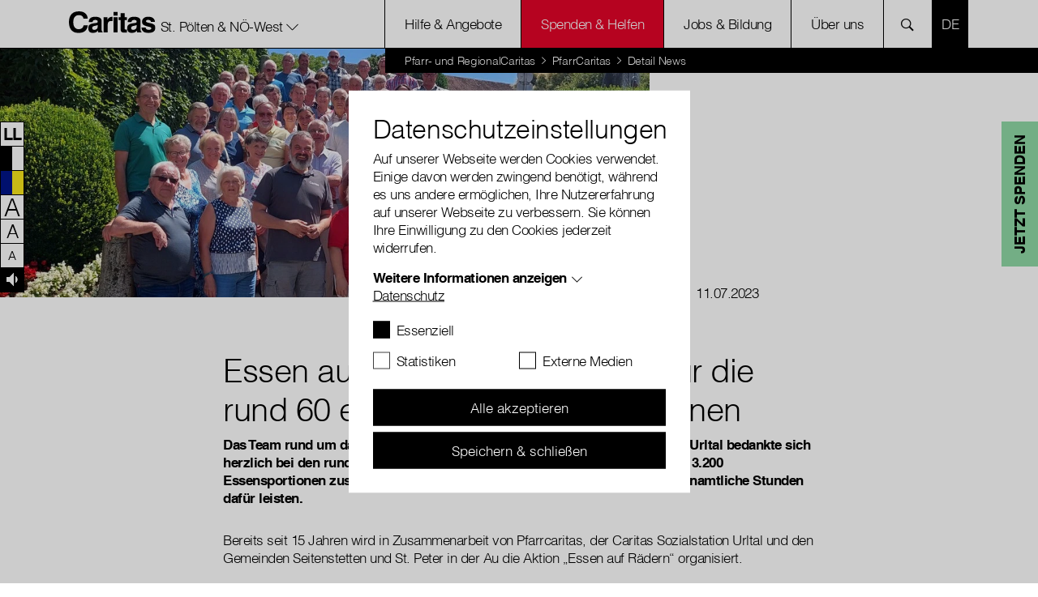

--- FILE ---
content_type: text/html; charset=utf-8
request_url: https://www.caritas-stpoelten.at/hilfe-angebote/pfarrcaritas/detail-news/news/93545-essen-auf-raedern-dankesfeier-fuer-die-rund-60-ehrenamtlichen-fahrerinnen-1/
body_size: 40433
content:
<!DOCTYPE html>
<html lang="de-AT">
<head>
    <meta charset="utf-8">

<!-- 
	with ♥ and passion by i-kiu.at

	This website is powered by TYPO3 - inspiring people to share!
	TYPO3 is a free open source Content Management Framework initially created by Kasper Skaarhoj and licensed under GNU/GPL.
	TYPO3 is copyright 1998-2026 of Kasper Skaarhoj. Extensions are copyright of their respective owners.
	Information and contribution at https://typo3.org/
-->


<title>Essen auf Rädern: Dankesfeier für die rund 60 ehrenamtlichen Fahrer*innen: Caritas St. Pölten</title>
<meta http-equiv="x-ua-compatible" content="IE=edge,chrome=1">
<meta name="generator" content="TYPO3 CMS">
<meta name="description" content="Das Team rund um das Projekt „Essen auf Rädern“ der Caritas Sozialstation Urltal bedankte sich herzlich bei den rund 60 freiwilligen Fahrer*innen, die in einem Jahr in etwa 13.200 Essensportionen zustellen, dabei über 13.000 km zurücklegen und 2.000 ehrenamtliche Stunden dafür leisten">
<meta name="robots" content="noindex,follow">
<meta name="viewport" content="width=device-width, initial-scale=1">
<meta property="og:title" content="Essen auf Rädern: Dankesfeier für die rund 60 ehrenamtlichen Fahrer*innen ">
<meta property="og:type" content="article">
<meta property="og:url" content="https://www.caritas-stpoelten.at/hilfe-angebote/pfarrcaritas/detail-news/news/93545-essen-auf-raedern-dankesfeier-fuer-die-rund-60-ehrenamtlichen-fahrerinnen-1/">
<meta property="og:image" content="https://www.caritas-stpoelten.at/fileadmin/_processed_/b/3/csm_Essen_auf_Raedern_Sozialstation_Urltal_beddfa336a.jpg">
<meta property="og:image:width" content="1200">
<meta property="og:image:height" content="1600">
<meta property="og:description" content="Das Team rund um das Projekt „Essen auf Rädern“ der Caritas Sozialstation Urltal bedankte sich herzlich bei den rund 60 freiwilligen Fahrer*innen, die in einem Jahr in etwa 13.200 Essensportionen zustellen, dabei über 13.000 km zurücklegen und 2.000 ehrenamtliche Stunden dafür leisten">
<meta name="twitter:creator" content="CaritasAustria">
<meta name="twitter:site" content="CaritasAustria">
<meta name="twitter:image" content="https://www.caritas-stpoelten.at/fileadmin/storage/global/image/news/caritas_du_800x600.jpg">
<meta name="apple-mobile-web-app-capable" content="no">
<meta name="google-site-verification" content="n_cBffrTcqTGT_rsunh1Ase70NWTDudooIuptVClD8E">
<meta name="pageid" content="3496">

<link rel="mask-icon" color="#000000" data-color-light="#000000" data-color-dark="#ffffff" data-href-light="/_assets/26989c71a0f3088b3fce24e595cbe684/Icons/favicons/light/safari-pinned-tab.svg?1743753860" data-href-dark="/_assets/26989c71a0f3088b3fce24e595cbe684/Icons/favicons/dark/safari-pinned-tab.svg?1743753860" href="/_assets/26989c71a0f3088b3fce24e595cbe684/Icons/favicons/light/safari-pinned-tab.svg?1743753860" >
<link rel="apple-touch-icon" sizes="180x180" data-href-light="/_assets/26989c71a0f3088b3fce24e595cbe684/Icons/favicons/light/apple-touch-icon.png?1743753860" data-href-dark="/_assets/26989c71a0f3088b3fce24e595cbe684/Icons/favicons/dark/apple-touch-icon.png?1743753860" href="/_assets/26989c71a0f3088b3fce24e595cbe684/Icons/favicons/light/apple-touch-icon.png?1743753860" >
<link rel="icon" type="image/png" sizes="16x16" data-href-light="/_assets/26989c71a0f3088b3fce24e595cbe684/Icons/favicons/light/favicon-16x16.png?1743753860" data-href-dark="/_assets/26989c71a0f3088b3fce24e595cbe684/Icons/favicons/dark/favicon-16x16.png?1743753860" href="/_assets/26989c71a0f3088b3fce24e595cbe684/Icons/favicons/light/favicon-16x16.png?1743753860" >
<link rel="icon" type="image/png" sizes="32x32" data-href-light="/_assets/26989c71a0f3088b3fce24e595cbe684/Icons/favicons/light/favicon-32x32.png?1743753860" data-href-dark="/_assets/26989c71a0f3088b3fce24e595cbe684/Icons/favicons/dark/favicon-32x32.png?1743753860" href="/_assets/26989c71a0f3088b3fce24e595cbe684/Icons/favicons/light/favicon-32x32.png?1743753860" >
<link rel="stylesheet" href="/typo3temp/assets/css/2f2a7e3689e00abe3a4500c2b5eda767.css?1753701111" media="all">
<link rel="stylesheet" href="/_assets/26989c71a0f3088b3fce24e595cbe684/Css/main.min.css?1768827409" media="all">
<style>
            .header-slider .c163959.swiper-slide-1639590 .slide-inner {
                background-image: url(/fileadmin/_processed_/a/6/csm_Caritas_KIKA_2026_Kind_5bfdee5ad0.jpg);
            }
            @media (min-width:576px) {
                .header-slider .c163959.swiper-slide-1639590 .slide-inner {
                    background-image: url(/fileadmin/_processed_/a/6/csm_Caritas_KIKA_2026_Kind_8411923aee.jpg);
                }
            }
            @media (min-width:768px) {
                .header-slider .c163959.swiper-slide-1639590 .slide-inner {
                    background-image: url(/fileadmin/_processed_/a/6/csm_Caritas_KIKA_2026_Kind_948a7202a9.jpg);
                }
            }
            @media (min-width:992px) {
                .header-slider .c163959.swiper-slide-1639590 .slide-inner {
                    background-image: url(/fileadmin/_processed_/a/6/csm_Caritas_KIKA_2026_Kind_d328e4db1f.jpg);
                }
            }
        </style>
<style>
            .header-slider .c161993.swiper-slide-1619930 .slide-inner {
                background-image: url(/fileadmin/_processed_/9/8/csm_IKA_2025_2800x800_JungeLady_9606c9a4e3.jpg);
            }
            @media (min-width:576px) {
                .header-slider .c161993.swiper-slide-1619930 .slide-inner {
                    background-image: url(/fileadmin/_processed_/9/8/csm_IKA_2025_2800x800_JungeLady_82f5e0f59e.jpg);
                }
            }
            @media (min-width:768px) {
                .header-slider .c161993.swiper-slide-1619930 .slide-inner {
                    background-image: url(/fileadmin/_processed_/9/8/csm_IKA_2025_2800x800_JungeLady_fa21ed64bb.jpg);
                }
            }
            @media (min-width:992px) {
                .header-slider .c161993.swiper-slide-1619930 .slide-inner {
                    background-image: url(/fileadmin/_processed_/9/8/csm_IKA_2025_2800x800_JungeLady_b87a40fa5d.jpg);
                }
            }
        </style>
<style>
            .header-slider .c160829.swiper-slide-1608290 .slide-inner {
                background-image: url(/fileadmin/_processed_/0/b/csm_CAR_Pflege_Website_Headslider_plain_mod1_01_91dd835d0e.jpg);
            }
            @media (min-width:576px) {
                .header-slider .c160829.swiper-slide-1608290 .slide-inner {
                    background-image: url(/fileadmin/_processed_/0/b/csm_CAR_Pflege_Website_Headslider_plain_mod1_01_98afd2510c.jpg);
                }
            }
            @media (min-width:768px) {
                .header-slider .c160829.swiper-slide-1608290 .slide-inner {
                    background-image: url(/fileadmin/_processed_/0/b/csm_CAR_Pflege_Website_Headslider_plain_mod1_01_327a71a855.jpg);
                }
            }
            @media (min-width:992px) {
                .header-slider .c160829.swiper-slide-1608290 .slide-inner {
                    background-image: url(/fileadmin/_processed_/0/b/csm_CAR_Pflege_Website_Headslider_plain_mod1_01_27877c8ca5.jpg);
                }
            }
        </style>
<style>
            .header-slider .c156744.swiper-slide-1567440 .slide-inner {
                background-image: url(/fileadmin/_processed_/a/3/csm_AdobeStock_1308066466_fa31adcdb4.jpeg);
            }
            @media (min-width:576px) {
                .header-slider .c156744.swiper-slide-1567440 .slide-inner {
                    background-image: url(/fileadmin/_processed_/a/3/csm_AdobeStock_1308066466_ba093346e1.jpeg);
                }
            }
            @media (min-width:768px) {
                .header-slider .c156744.swiper-slide-1567440 .slide-inner {
                    background-image: url(/fileadmin/_processed_/a/3/csm_AdobeStock_1308066466_97cb158c88.jpeg);
                }
            }
            @media (min-width:992px) {
                .header-slider .c156744.swiper-slide-1567440 .slide-inner {
                    background-image: url(/fileadmin/_processed_/a/3/csm_AdobeStock_1308066466_e719bf0b2d.jpeg);
                }
            }
        </style>
<style>
            .header-slider .c126578.swiper-slide-1265780 .slide-inner {
                background-image: url(/fileadmin/_processed_/1/b/csm_header-slider-sujet-1_57342cdd72.jpg);
            }
            @media (min-width:576px) {
                .header-slider .c126578.swiper-slide-1265780 .slide-inner {
                    background-image: url(/fileadmin/_processed_/1/b/csm_header-slider-sujet-1_2c8cab8f32.jpg);
                }
            }
            @media (min-width:768px) {
                .header-slider .c126578.swiper-slide-1265780 .slide-inner {
                    background-image: url(/fileadmin/_processed_/1/b/csm_header-slider-sujet-1_223509d473.jpg);
                }
            }
            @media (min-width:992px) {
                .header-slider .c126578.swiper-slide-1265780 .slide-inner {
                    background-image: url(/fileadmin/_processed_/1/b/csm_header-slider-sujet-1_8b9a5816ea.jpg);
                }
            }
        </style>
<style>
            .header-slider .c117527.swiper-slide-1175270 .slide-inner {
                background-image: url(/fileadmin/_processed_/4/a/csm_3WebsUnterseite2200x850_6b9ec24bf6.png);
            }
            @media (min-width:576px) {
                .header-slider .c117527.swiper-slide-1175270 .slide-inner {
                    background-image: url(/fileadmin/_processed_/4/a/csm_3WebsUnterseite2200x850_d2789cc089.png);
                }
            }
            @media (min-width:768px) {
                .header-slider .c117527.swiper-slide-1175270 .slide-inner {
                    background-image: url(/fileadmin/_processed_/4/a/csm_3WebsUnterseite2200x850_ecfc317eff.png);
                }
            }
            @media (min-width:992px) {
                .header-slider .c117527.swiper-slide-1175270 .slide-inner {
                    background-image: url(/fileadmin/_processed_/4/a/csm_3WebsUnterseite2200x850_f6cb18ff70.png);
                }
            }
        </style>
<style>
            .header-slider .c116634.swiper-slide-1166340 .slide-inner {
                background-image: url(/fileadmin/_processed_/2/5/csm_fuereinand_header_1440x595_cac9511186.jpg);
            }
            @media (min-width:576px) {
                .header-slider .c116634.swiper-slide-1166340 .slide-inner {
                    background-image: url(/fileadmin/_processed_/2/5/csm_fuereinand_header_1440x595_86a2a119a0.jpg);
                }
            }
            @media (min-width:768px) {
                .header-slider .c116634.swiper-slide-1166340 .slide-inner {
                    background-image: url(/fileadmin/_processed_/2/5/csm_fuereinand_header_1440x595_bdffd705c2.jpg);
                }
            }
            @media (min-width:992px) {
                .header-slider .c116634.swiper-slide-1166340 .slide-inner {
                    background-image: url(/fileadmin/_processed_/2/5/csm_fuereinand_header_1440x595_aded26c267.jpg);
                }
            }
        </style>
<style>
            #newsletter-captcha-widget {
            width: 100%;
            padding-right: 14px;
            padding-left: 14px;
            }
            #newsletter-captcha-widget+div .error-message {
            margin-bottom: 14px;
            margin-top: 0px;
            }
            #newsletter-form-22 iframe {
            max-height: 51px;
            }
            @media (min-width: 463px) {
            #newsletter-form-22 iframe {
            max-height: 25px;
            }
            }
            .captcha_root {
            display: none;
            }
        </style>

<script src="/_assets/26989c71a0f3088b3fce24e595cbe684/JavaScript/Dist/jQuery/jQuery.3.5.1.js?1743753860" type="text/javascript"></script>
<script src="https://js.sentry-cdn.com/25e895e062e49959105d674eae2faee5.min.js" crossorigin="anonymous"></script>
<script src="/_assets/26989c71a0f3088b3fce24e595cbe684/JavaScript/Dist/swiper-4.5.3/swiper.min.js?1743753860"></script>
<script src="/_assets/26989c71a0f3088b3fce24e595cbe684/JavaScript/Src/swiper/swiper-a11y.min.js?1764080565"></script>
<script>
/*TS_inlineJS*/

window.sentryOnLoad = function () {
  Sentry.init({
    dsn: "https://25e895e062e49959105d674eae2faee5@o4505193881534464.ingest.sentry.io/4505714580389888",
    autoSessionTracking: true,
    enableTracing: true,
    integrations: [
      Sentry.browserTracingIntegration({
        enableInp: true
      })
    ],
    environment: "Production",
    initialScope: {
    },
  });
};
var XDOMAIN_DOMAIN = 'www.caritas.at';
    const isSafari =    /^((?!chrome|android).)*safari/i.test(navigator.userAgent);

    function setupIframe(parse_data, request_type, request_data) {
        return new Promise((res, rej) => {
            const protocol = window.location.protocol;
            const timestamp = new Date().getTime();
            const url = protocol + '//' + XDOMAIN_DOMAIN + '/_assets/26989c71a0f3088b3fce24e595cbe684/cookiecontrol/cookie_manager_iframe.html?1743753860?' + timestamp;
            const iframe = document.createElement('iframe');
            const msgid = Math.floor(Math.random() * 10e6).toString();

            iframe.src = url;
            iframe.width = '0';  // Make iframe width zero
            iframe.height = '0'; // Make iframe height zero
            iframe.style.position = 'absolute'; // Position it absolutely
            iframe.style.left = '-9999px'; // Position it off-screen to the left*/

            // Append the iframe to the document body
            document.body.appendChild(iframe);

            const msg_event_listener = ev => {
                let parsed;
                try {
                    parsed = JSON.parse(ev.data ?? '');
                } catch (e) {
                    return;
                }

                if (parsed?.msgid != msgid)
                    return;

                clearTimeout(timeout)
                document.body.removeChild(iframe);
                window.removeEventListener("message", msg_event_listener)

                res(parse_data(parsed.data));
            }

            iframe.addEventListener("load", () => {
                window.addEventListener("message", msg_event_listener);
                iframe.contentWindow.postMessage(JSON.stringify({"type": request_type, "data": request_data, msgid}), "*");
            });

            const timeout = setTimeout(() => {
                document.body.removeChild(iframe);
                window.removeEventListener("message", msg_event_listener)
            }, 2000);
        });
    }

    function getDomainCookie(name) {
        if (isSafari) {
            return Promise.resolve({
                [name]: {
                    cookie: 'false'
                }
            });
        }
        return setupIframe(data => (data), "get", {"cookiename": name});
    }

    function setDomainCookie(name, value) {
        if (isSafari) {
            return Promise.resolve(null);
        }
        if (document.readyState != 'loading') {
            setupIframe(data => null, "set", {"cookiename": name, value});
        }
    }




</script>

<script id="cookieOptinData" type="application/json">{"cookieGroups":[{"groupName":"essential","label":"Essenziell","description":"Essentielle Cookies werden f\u00fcr grundlegende Funktionen der Webseite ben\u00f6tigt. Dadurch ist gew\u00e4hrleistet, dass die Webseite einwandfrei funktioniert.","required":true,"cookieData":[{"Name":"googtrans","Provider":"Google LCC","Purpose":"Speichert die aktuell gew\u00e4hlte Sprachkombination f\u00fcr die \u00dcbersetzung.","Lifetime":"session","index":0,"crdate":1750766251,"tstamp":1764771022,"pseudo":false},{"Name":"cookie_optin","Provider":"Caritas","Purpose":"Aktiviert die Zustimmung zur Cookie-Nutzung f\u00fcr die Webseite.","Lifetime":"30 Tage","index":1,"crdate":1712152108,"tstamp":1764771022,"pseudo":false},{"Name":"fe_typo_user","Provider":"Caritas","Purpose":"Eindeutige ID, die die Sitzung des Benutzers identifiziert.","Lifetime":"Session","index":2,"crdate":1712152108,"tstamp":1764771022,"pseudo":false},{"Name":"PHPSESSID","Provider":"Caritas","Purpose":"Eindeutige ID, die die Sitzung des Benutzers identifiziert.","Lifetime":"Session","index":3,"crdate":1712152108,"tstamp":1764771022,"pseudo":false},{"Name":"ReadSpeakerSettings","Provider":"Caritas","Purpose":"Wird verwendet um die ReadSpeaker Einstellungen zu speichern.","Lifetime":"4 Tage","index":4,"crdate":1712152108,"tstamp":1764771022,"pseudo":false},{"Name":"","Provider":"","Purpose":"","Lifetime":"","index":5,"crdate":"","tstamp":"","pseudo":true}],"scriptData":[{"title":"essential","script":"if(jQuery('.signlanguage-v2').length) {\r\n  loadReadspeakerScript();\r\n}\r\n\r\nif(jQuery('.newsletter-pop-up').length) {\r\n  checkNewsletterCookie();\r\n}","html":"","index":0}],"loadingHTML":"","loadingJavaScript":"https:\/\/www.caritas-stpoelten.at\/typo3temp\/assets\/sg_cookie_optin\/siteroot-29\/essential-0.js"},{"groupName":"statistiken","label":"Statistiken","description":"Statistik-Cookies helfen uns zu verstehen, wie Benutzer mit unserer Webseite interagieren, indem Informationen anonym gesammelt und gemeldet werden. Die gesammelten Informationen helfen uns, unser Webseitenangebot laufend zu verbessern.","googleService":0,"googleName":"","dependentGroups":"","dependentGroupTitles":"","required":false,"cookieData":[{"Name":"_gat_lokal","Provider":"Google Analytics","Purpose":"Wird von Google Analytics verwendet, um die Anforderungsrate einzuschr\u00e4nken.","Lifetime":"1 Minute","index":0,"crdate":1712152108,"tstamp":1712152108,"pseudo":false},{"Name":"_gat","Provider":"Google Analytics","Purpose":"Wird von Google Analytics verwendet, um die Anforderungsrate einzuschr\u00e4nken.","Lifetime":"1 Minute","index":1,"crdate":1712152108,"tstamp":1712152108,"pseudo":false},{"Name":"_gid","Provider":"Google Analytics","Purpose":"Registriert eine eindeutige ID, die verwendet wird, um statistische Daten dazu, wie der Besucher die Website nutzt, zu generieren.","Lifetime":"1 Tag","index":2,"crdate":1712152108,"tstamp":1712152108,"pseudo":false},{"Name":"_ga","Provider":"Google Analytics","Purpose":"Registriert eine eindeutige ID, die verwendet wird, um statistische Daten dazu, wie der Besucher die Website nutzt, zu generieren.","Lifetime":"2 Jahre","index":3,"crdate":1712152108,"tstamp":1712152108,"pseudo":false},{"Name":"_gat_rollup","Provider":"Caritas","Purpose":"Wird von Google Analytics verwendet, um die Anforderungsrate einzuschr\u00e4nken.","Lifetime":"1 Minute","index":4,"crdate":1712152108,"tstamp":1712152108,"pseudo":false},{"Name":"_gat_localEE","Provider":"Caritas","Purpose":"Wird von Google Analytics verwendet, um die Anforderungsrate einzuschr\u00e4nken.","Lifetime":"1 Minute","index":5,"crdate":1712152108,"tstamp":1712152108,"pseudo":false}],"scriptData":[{"title":"Google Tracking","script":"initGoogleAnalytics();","html":"","index":0}],"loadingHTML":"","loadingJavaScript":"https:\/\/www.caritas-stpoelten.at\/typo3temp\/assets\/sg_cookie_optin\/siteroot-29\/statistiken-0.js","crdate":1712152108,"tstamp":1764771022},{"groupName":"externemedien","label":"Externe Medien","description":"Diese Cookies werden dazu verwendet, die Besucher all unserer Websites nachzuverfolgen sowie zus\u00e4tzliche Funktionen bereitzustellen. Sie k\u00f6nnen dazu verwendet werden, ein Profil des Such- und\/oder Navigationsverlaufs jedes Besuchers zu erstellen. Es k\u00f6nnen identifizierbare oder eindeutige Daten gesammelt werden. Anonymisierte Daten werden evtl. mit Dritten geteilt.","googleService":0,"googleName":"","dependentGroups":"","dependentGroupTitles":"","required":false,"cookieData":[{"Name":"sclocale","Provider":"Soundcloud","Purpose":"Wird von Soundcloud verwendet, um vorgeingestellte Spracheinstellungen zu speichern","Lifetime":"1 Jahr","index":0,"crdate":1712152108,"tstamp":1712152108,"pseudo":false},{"Name":"googtrans","Provider":"Google LCC","Purpose":"Speichert die aktuell gew\u00e4hlte Sprachkombination f\u00fcr die \u00dcbersetzung.","Lifetime":"session","index":1,"crdate":1750766251,"tstamp":1764771022,"pseudo":false},{"Name":"GPS","Provider":"YouTube","Purpose":"Registriert eine eindeutige ID auf mobilen Ger\u00e4ten, um Tracking basierend auf dem geografischen GPS-Standort zu erm\u00f6glichen.","Lifetime":"1 Tag","index":2,"crdate":1712152108,"tstamp":1712152108,"pseudo":false},{"Name":"VISITOR_INFO1_LIVE","Provider":"YouTube","Purpose":"Versucht, die Benutzerbandbreite auf Seiten mit integrierten YouTube-Videos zu sch\u00e4tzen.","Lifetime":"179 Tage","index":3,"crdate":1712152108,"tstamp":1712152108,"pseudo":false},{"Name":"YSC","Provider":"YouTube","Purpose":"Registriert eine eindeutige ID, um Statistiken der Videos von YouTube, die der Benutzer gesehen hat, zu behalten.","Lifetime":"Session","index":4,"crdate":1712152108,"tstamp":1712152108,"pseudo":false},{"Name":"IDE","Provider":"YouTube","Purpose":"Verwendet von Google DoubleClick, um die Handlungen des Benutzers auf der Webseite nach der Anzeige oder dem Klicken auf eine der Anzeigen des Anbieters zu registrieren und zu melden, mit dem Zweck der Messung der Wirksamkeit einer Werbung und der Anzeige zielgerichteter Werbung f\u00fcr den Benutzer.","Lifetime":"390 Tage","index":5,"crdate":1712152108,"tstamp":1712152108,"pseudo":false},{"Name":"CONSENT","Provider":"YouTube","Purpose":"Registriert anonyme statistische Daten zum Abspielverhalten von Videos.","Lifetime":"16 Jahre","index":6,"crdate":1712152108,"tstamp":1712152108,"pseudo":false},{"Name":"NID","Provider":"Google Maps","Purpose":"Wird zum Entsperren von Google Maps Inhalten verwendet.","Lifetime":"6 Monate","index":7,"crdate":1712152108,"tstamp":1712152108,"pseudo":false},{"Name":"vuid","Provider":"Vimeo","Purpose":"Wird verwendet, um Vimeo-Inhalte zu entsperren.","Lifetime":"2 Jahre","index":8,"crdate":1712152108,"tstamp":1712152108,"pseudo":false},{"Name":"player","Provider":"Vimeo","Purpose":"Wird verwendet, um Vimeo-Inhalte zu entsperren.","Lifetime":"1 Jahr","index":9,"crdate":1712152108,"tstamp":1712152108,"pseudo":false},{"Name":"_fbp","Provider":"Facebook","Purpose":"Wird von Facebook genutzt, um eine Reihe von Werbeprodukten anzuzeigen, zum Beispiel Echtzeitgebote dritter Werbetreibender.","Lifetime":"4 Monate","index":10,"crdate":1712152108,"tstamp":1712152108,"pseudo":false},{"Name":"fr","Provider":"Facebook","Purpose":"Beinhaltet eine eindeutige Browser und Benutzer ID, die f\u00fcr gezielte Werbung verwendet werden.","Lifetime":"90 Tage","index":11,"crdate":1712152108,"tstamp":1712152108,"pseudo":false},{"Name":"iutk","Provider":"Issuu","Purpose":"Registriert eine Tracking-ID f\u00fcr das Ger\u00e4t oder den Browser eines Benutzers.","Lifetime":"1 Tag","index":12,"crdate":1712152108,"tstamp":1712152108,"pseudo":false},{"Name":"__qca","Provider":"Issuu","Purpose":"Sammelt anonyme Daten \u00fcber die Besuche des Benutzers auf der Website, z. B. die Anzahl der Besuche, die durchschnittliche Zeit, die auf der Website verbracht wurde, und welche Seiten geladen wurden, um Berichte zur Optimierung des Website-Inhalts zu erstellen.","Lifetime":"1 Jahr","index":13,"crdate":1712152108,"tstamp":1712152108,"pseudo":false},{"Name":"","Provider":"","Purpose":"","Lifetime":"","index":14,"crdate":"","tstamp":"","pseudo":true}],"scriptData":[{"title":"Facebook","script":"initFBTrackingPixel();","html":"","index":0},{"title":"Embed","script":"if(jQuery('.embed-responsive-youtube').length||jQuery('.embed-responsive-vimeo').length){\r\n  $('.video-cookie-accept').remove();\r\n  $('.embed-responsive').removeClass('pointer-events-none');\r\n  startVideo();\r\n};\r\nif(jQuery('.pageflow').length){\r\n startPageflow();\r\n};\r\nif(jQuery('.soundcloud').length){\r\n appendSoundcloudIframe();\r\n};\r\nif(jQuery('.map-wrapper').length) {\r\n   $('.map-wrapper .cookie-accept').remove();addMapFull();addMapFull();\r\n}\r\nif (jQuery(\".issuu-pdf\").length ) {\r\n    jQuery('.issuu-pdf').each(function(){\r\n        jQuery('.issuu-cookie-accept').remove();\r\n    });\r\n    appendIssuuIframe();\r\n}\n\nif (typeof loadGoogleTranslateScript === \"function\") {\n  loadGoogleTranslateScript();\n}","html":"","index":1}],"loadingHTML":"","loadingJavaScript":"https:\/\/www.caritas-stpoelten.at\/typo3temp\/assets\/sg_cookie_optin\/siteroot-29\/externemedien-0.js","crdate":1712152108,"tstamp":1764771022}],"cssData":{"color_box":"#FFFFFF","color_headline":"#373737","color_text":"#373737","color_confirmation_background":"#C9FFC9","color_confirmation_text":"#208A20","color_checkbox":"#143D59","color_checkbox_required":"#888888","color_button_all":"#143D59","color_button_all_hover":"#2E6B96","color_button_all_text":"#FFFFFF","color_button_specific":"#888888","color_button_specific_hover":"#D7D7D7","color_button_specific_text":"#FFFFFF","color_button_essential":"#888888","color_button_essential_hover":"#D7D7D7","color_button_essential_text":"#FFFFFF","color_button_close":"#FFFFFF","color_button_close_hover":"#FFFFFF","color_button_close_text":"#373737","color_list":"#888888","color_list_text":"#FFFFFF","color_table":"#FFFFFF","color_Table_data_text":"#373737","color_table_header":"#F3F3F3","color_table_header_text":"#373737","color_full_box":"#143D59","color_full_headline":"#FFFFFF","color_full_text":"#FFFFFF","color_full_button_close":"#143D59","color_full_button_close_hover":"#143D59","color_full_button_close_text":"#FFFFFF","iframe_color_consent_box_background":"#D6D6D6","iframe_color_button_load_one":"#143D59","iframe_color_button_load_one_hover":"#2E6B96","iframe_color_button_load_one_text":"#FFFFFF","iframe_color_open_settings":"#373737","banner_color_box":"#DDDDDD","banner_color_text":"#373737","banner_color_link_text":"#373737","banner_color_button_settings":"#888888","banner_color_button_settings_hover":"#D7D7D7","banner_color_button_settings_text":"#FFFFFF","banner_color_button_accept_essential":"#575757","banner_color_button_accept_essential_hover":"#929292","banner_color_button_accept_essential_text":"#FFFFFF","banner_color_button_accept":"#143D59","banner_color_button_accept_hover":"#2E6B96","banner_color_button_accept_text":"#FFFFFF","color_fingerprint_image":"#FFFFFF","color_fingerprint_background":"#143D59"},"footerLinks":[{"url":"\/ueber-uns\/ueber-uns\/datenschutz\/?disableOptIn=1&cHash=16e9b05cdb7784a812afb13a4d358f9e","name":"Datenschutz","uid":3147,"index":0}],"iFrameGroup":{"groupName":"iframes","label":"Externe Inhalte","description":"Wir verwenden auf unserer Website externe Inhalte, um Ihnen zus\u00e4tzliche Informationen anzubieten.","required":false,"cookieData":[]},"settings":{"banner_enable":false,"banner_force_min_width":0,"version":1,"banner_position":0,"banner_show_settings_button":true,"cookie_lifetime":365,"session_only_essential_cookies":false,"iframe_enabled":false,"minify_generated_data":false,"show_button_close":false,"activate_testing_mode":false,"disable_powered_by":false,"disable_for_this_language":false,"set_cookie_for_domain":"","save_history_webhook":"https:\/\/www.caritas-stpoelten.at\/?saveOptinHistory","cookiebanner_whitelist_regex":"funken-waerme-spende","banner_show_again_interval":14,"identifier":29,"language":0,"render_assets_inline":false,"consider_do_not_track":false,"domains_to_delete_cookies_for":"","subdomain_support":false,"overwrite_baseurl":"","unified_cookie_name":true,"disable_usage_statistics":false,"fingerprint_position":1,"iframe_replacement_background_image":"","monochrome_enabled":false,"show_fingerprint":false,"disable_automatic_loading":false,"auto_action_for_bots":0},"textEntries":{"header":"Datenschutzeinstellungen","description":"Auf unserer Webseite werden Cookies verwendet. Einige davon werden zwingend ben\u00f6tigt, w\u00e4hrend es uns andere erm\u00f6glichen, Ihre Nutzererfahrung auf unserer Webseite zu verbessern. Sie k\u00f6nnen Ihre Einwilligung zu den Cookies jederzeit widerrufen.","accept_all_text":"Alle akzeptieren","accept_specific_text":"Speichern & schlie\u00dfen","accept_essential_text":"Nur essentielle Cookies akzeptieren","extend_box_link_text":"Weitere Informationen anzeigen","extend_box_link_text_close":"Weitere Informationen verstecken","extend_table_link_text":"Cookie-Informationen anzeigen","extend_table_link_text_close":"Cookie-Informationen verstecken","cookie_name_text":"Name","cookie_provider_text":"Anbieter","cookie_purpose_text":"Zweck","cookie_lifetime_text":"Laufzeit","iframe_button_allow_all_text":"Alle externen Inhalte erlauben","iframe_button_allow_one_text":"Einmalig erlauben","iframe_button_reject_text":"Nicht erlauben","iframe_button_load_one_text":"Externen Inhalt laden","iframe_open_settings_text":"Einstellungen anzeigen","iframe_button_load_one_description":"","banner_button_accept_text":"Akzeptieren","banner_button_accept_essential_text":"Ablehnen","banner_button_settings_text":"Einstellungen","banner_description":"Auf unserer Webseite werden Cookies verwendet. Einige davon werden zwingend ben\u00f6tigt, w\u00e4hrend es uns andere erm\u00f6glichen, Ihre Nutzererfahrung auf unserer Webseite zu verbessern.","save_confirmation_text":"Cookie-Einstellungen erfolgreich gespeichert","user_hash_text":"User-Hash","dependent_groups_text":"Abh\u00e4ngig von:"},"placeholders":{"iframe_consent_description":"<p class=\"sg-cookie-optin-box-flash-message\"><\/p>"},"mustacheData":{"template":{"template_html":"<!--googleoff: index-->\r\n<!--Custom Template-->\r\n<div class=\"sg-cookie-optin-box\">\r\n    <div class=\"container\">\r\n        <div class=\"row\">\r\n            <div class=\"col-md-12 mx-auto sg-cookie-col\">\r\n                <div class=\"row\">\r\n                    <div class=\"col-md-12 mb-21\">\r\n                        <h3 class=\"sg-cookie-optin-box-header\">{{{textEntries.header}}}<\/h3>\r\n                        <p class=\"sg-cookie-optin-box-description mb-21\">{{{textEntries.description}}}<\/p>\r\n                        <div class=\"row\">\r\n                            <div class=\"col-sm-12 ik-optin-box-cookie-detail\">\r\n                                <ul class=\"sg-cookie-optin-box-cookie-detail-list no-before\">\r\n                                    {{#cookieGroups}}\r\n                                    <li class=\"sg-cookie-optin-box-cookie-detail-list-item\">\r\n                                        <span class=\"sg-cookie-optin-box-cookie-detail-header\">{{{label}}}<\/span>\r\n                                        <p class=\"sg-cookie-optin-box-cookie-detail-description\">{{{description}}}<\/p>\r\n\r\n                                        <div class=\"sg-cookie-optin-box-cookie-detail-sublist\">\r\n                                            <table>\r\n                                                <tbody>\r\n                                                {{#cookieData}}\r\n                                                {{^pseudo}}\r\n                                                {{#index}}<tr class=\"divider\"><td colspan=\"2\">&nbsp;<\/td><\/tr>{{\/index}}\r\n                                                <tr>\r\n                                                    <th>{{{textEntries.cookie_name_text}}}<\/th>\r\n                                                    <td>{{{Name}}}<\/td>\r\n                                                <\/tr>\r\n                                                <tr>\r\n                                                    <th>{{{textEntries.cookie_provider_text}}}<\/th>\r\n                                                    <td>{{{Provider}}}<\/td>\r\n                                                <\/tr>\r\n                                                <tr>\r\n                                                    <th>{{{textEntries.cookie_lifetime_text}}}<\/th>\r\n                                                    <td>{{{Lifetime}}}<\/td>\r\n                                                <\/tr>\r\n                                                <tr>\r\n                                                    <th>{{{textEntries.cookie_purpose_text}}}<\/th>\r\n                                                    <td class=\"sg-cookie-optin-box-table-reason\">{{{Purpose}}}<\/td>\r\n                                                <\/tr>\r\n                                                {{\/pseudo}}\r\n                                                {{\/cookieData}}\r\n                                                <\/tbody>\r\n                                            <\/table>\r\n                                        <\/div>\r\n\r\n                                        {{#cookieData}}\r\n                                        {{^index}}<a class=\"sg-cookie-optin-box-sublist-open-more-link\" href=\"#\">{{{textEntries.extend_table_link_text}}}<\/a>{{\/index}}\r\n                                        {{\/cookieData}}\r\n                                    <\/li>\r\n                                    {{\/cookieGroups}}\r\n                                <\/ul>\r\n\r\n                                <div class=\"sg-cookie-optin-box-open-more\">\r\n                                    <a class=\"sg-cookie-optin-box-open-more-link\" href=\"#\" onclick=\"document.getElementsByClassName('sg-cookie-optin-box-open-more')[0].classList.toggle('show');\">{{{textEntries.extend_box_link_text}}}<\/a><span class=\"arrow-down\"><span><\/span><span><\/span><\/span>\r\n                                <\/div>\r\n                            <\/div>\r\n                        <\/div>   \r\n                      <div class=\"sg-cookie-optin-box-footer\">\r\n                            <div class=\"sg-cookie-optin-box-footer-links\">\r\n                                {{#footerLinks}}\r\n                                {{#index}}\r\n                                <span class=\"sg-cookie-optin-box-footer-divider\"> | <\/span>\r\n                                {{\/index}}\r\n                                <a class=\"sg-cookie-optin-box-footer-link\" href=\"{{url}}\" target=\"_blank\">{{{name}}}<\/a>\r\n                                {{\/footerLinks}}\r\n                            <\/div>\r\n                        <\/div>\r\n                    <\/div>\r\n                    <div class=\"col-md-12\">\r\n                       <div class=\"sg-cookie-optin-box-cookie-list no-before clearfix mb-1\">\r\n                          {{#cookieGroups}}\r\n                          <div class=\"sg-cookie-optin-box-cookie-list-item\">\r\n                            <div class=\"form-group\">\r\n                                  <div class=\"custom-control custom-checkbox\">\r\n                                     <input class=\"sg-cookie-optin-checkbox checkbox-inline input-check custom-control-input\"\r\n                                     id=\"sg-cookie-optin-{{groupName}}\"\r\n                                     type=\"checkbox\"\r\n                                     name=\"cookies[]\"\r\n                                     value=\"{{groupName}}\"\r\n                                     {{#required}}checked=\"1\"{{\/required}}\r\n                                  {{#required}}disabled=\"1\"{{\/required}}>\r\n                                   <label class=\"sg-cookie-optin-checkbox-label checkbox custom-control-label\" for=\"sg-cookie-optin-{{groupName}}\">\r\n                                      <span class=\"input-check\"><\/span>\r\n                                      <span class=\"label-for-checkbox\">\r\n                                          <span class=\"label-text\">\r\n                                              {{{label}}}\r\n                                          <\/span>\r\n                                      <\/span>\r\n                                  <\/label>\r\n                              <\/div>\r\n                            <\/div>\r\n                          <\/div>\r\n                          {{\/cookieGroups}}\r\n                      <\/div>\r\n                        <div class=\"sg-cookie-optin-box-button mt-2 row\">                  \r\n                           <div class=\"col-sm-12\">\r\n                              <button class=\"sg-cookie-optin-box-button-accept-all btn btn-primary w-100\">{{{textEntries.accept_all_text}}}<\/button>\r\n                          <\/div>\r\n                          <div class=\"col-sm-12\">\r\n                            <button class=\"sg-cookie-optin-box-button-accept-specific btn btn-primary w-100 mt-2\">{{{textEntries.accept_specific_text}}}<\/button>\r\n                          <\/div>                         \r\n                        <\/div>\r\n                    <\/div>\r\n                <\/div>\r\n            <\/div>\r\n        <\/div>\r\n    <\/div><!--\/.container-->\r\n<\/div>\r\n<!--googleon: index-->","template_overwritten":1,"template_selection":0,"markup":"<!--googleoff: index-->\r\n<!--Custom Template-->\r\n<div class=\"sg-cookie-optin-box\">\r\n    <div class=\"container\">\r\n        <div class=\"row\">\r\n            <div class=\"col-md-12 mx-auto sg-cookie-col\">\r\n                <div class=\"row\">\r\n                    <div class=\"col-md-12 mb-21\">\r\n                        <h3 class=\"sg-cookie-optin-box-header\">Datenschutzeinstellungen<\/h3>\r\n                        <p class=\"sg-cookie-optin-box-description mb-21\">Auf unserer Webseite werden Cookies verwendet. Einige davon werden zwingend ben\u00f6tigt, w\u00e4hrend es uns andere erm\u00f6glichen, Ihre Nutzererfahrung auf unserer Webseite zu verbessern. Sie k\u00f6nnen Ihre Einwilligung zu den Cookies jederzeit widerrufen.<\/p>\r\n                        <div class=\"row\">\r\n                            <div class=\"col-sm-12 ik-optin-box-cookie-detail\">\r\n                                <ul class=\"sg-cookie-optin-box-cookie-detail-list no-before\">\r\n                                    <li class=\"sg-cookie-optin-box-cookie-detail-list-item\">\r\n                                        <span class=\"sg-cookie-optin-box-cookie-detail-header\">Essenziell<\/span>\r\n                                        <p class=\"sg-cookie-optin-box-cookie-detail-description\">Essentielle Cookies werden f\u00fcr grundlegende Funktionen der Webseite ben\u00f6tigt. Dadurch ist gew\u00e4hrleistet, dass die Webseite einwandfrei funktioniert.<\/p>\r\n\r\n                                        <div class=\"sg-cookie-optin-box-cookie-detail-sublist\">\r\n                                            <table>\r\n                                                <tbody>\r\n                                                \r\n                                                <tr>\r\n                                                    <th>Name<\/th>\r\n                                                    <td>googtrans<\/td>\r\n                                                <\/tr>\r\n                                                <tr>\r\n                                                    <th>Anbieter<\/th>\r\n                                                    <td>Google LCC<\/td>\r\n                                                <\/tr>\r\n                                                <tr>\r\n                                                    <th>Laufzeit<\/th>\r\n                                                    <td>session<\/td>\r\n                                                <\/tr>\r\n                                                <tr>\r\n                                                    <th>Zweck<\/th>\r\n                                                    <td class=\"sg-cookie-optin-box-table-reason\">Speichert die aktuell gew\u00e4hlte Sprachkombination f\u00fcr die \u00dcbersetzung.<\/td>\r\n                                                <\/tr>\r\n                                                <tr class=\"divider\"><td colspan=\"2\">&nbsp;<\/td><\/tr>\r\n                                                <tr>\r\n                                                    <th>Name<\/th>\r\n                                                    <td>cookie_optin<\/td>\r\n                                                <\/tr>\r\n                                                <tr>\r\n                                                    <th>Anbieter<\/th>\r\n                                                    <td>Caritas<\/td>\r\n                                                <\/tr>\r\n                                                <tr>\r\n                                                    <th>Laufzeit<\/th>\r\n                                                    <td>30 Tage<\/td>\r\n                                                <\/tr>\r\n                                                <tr>\r\n                                                    <th>Zweck<\/th>\r\n                                                    <td class=\"sg-cookie-optin-box-table-reason\">Aktiviert die Zustimmung zur Cookie-Nutzung f\u00fcr die Webseite.<\/td>\r\n                                                <\/tr>\r\n                                                <tr class=\"divider\"><td colspan=\"2\">&nbsp;<\/td><\/tr>\r\n                                                <tr>\r\n                                                    <th>Name<\/th>\r\n                                                    <td>fe_typo_user<\/td>\r\n                                                <\/tr>\r\n                                                <tr>\r\n                                                    <th>Anbieter<\/th>\r\n                                                    <td>Caritas<\/td>\r\n                                                <\/tr>\r\n                                                <tr>\r\n                                                    <th>Laufzeit<\/th>\r\n                                                    <td>Session<\/td>\r\n                                                <\/tr>\r\n                                                <tr>\r\n                                                    <th>Zweck<\/th>\r\n                                                    <td class=\"sg-cookie-optin-box-table-reason\">Eindeutige ID, die die Sitzung des Benutzers identifiziert.<\/td>\r\n                                                <\/tr>\r\n                                                <tr class=\"divider\"><td colspan=\"2\">&nbsp;<\/td><\/tr>\r\n                                                <tr>\r\n                                                    <th>Name<\/th>\r\n                                                    <td>PHPSESSID<\/td>\r\n                                                <\/tr>\r\n                                                <tr>\r\n                                                    <th>Anbieter<\/th>\r\n                                                    <td>Caritas<\/td>\r\n                                                <\/tr>\r\n                                                <tr>\r\n                                                    <th>Laufzeit<\/th>\r\n                                                    <td>Session<\/td>\r\n                                                <\/tr>\r\n                                                <tr>\r\n                                                    <th>Zweck<\/th>\r\n                                                    <td class=\"sg-cookie-optin-box-table-reason\">Eindeutige ID, die die Sitzung des Benutzers identifiziert.<\/td>\r\n                                                <\/tr>\r\n                                                <tr class=\"divider\"><td colspan=\"2\">&nbsp;<\/td><\/tr>\r\n                                                <tr>\r\n                                                    <th>Name<\/th>\r\n                                                    <td>ReadSpeakerSettings<\/td>\r\n                                                <\/tr>\r\n                                                <tr>\r\n                                                    <th>Anbieter<\/th>\r\n                                                    <td>Caritas<\/td>\r\n                                                <\/tr>\r\n                                                <tr>\r\n                                                    <th>Laufzeit<\/th>\r\n                                                    <td>4 Tage<\/td>\r\n                                                <\/tr>\r\n                                                <tr>\r\n                                                    <th>Zweck<\/th>\r\n                                                    <td class=\"sg-cookie-optin-box-table-reason\">Wird verwendet um die ReadSpeaker Einstellungen zu speichern.<\/td>\r\n                                                <\/tr>\r\n                                                <\/tbody>\r\n                                            <\/table>\r\n                                        <\/div>\r\n\r\n                                        <a class=\"sg-cookie-optin-box-sublist-open-more-link\" href=\"#\">Cookie-Informationen anzeigen<\/a>\r\n                                        \r\n                                        \r\n                                        \r\n                                        \r\n                                        \r\n                                    <\/li>\r\n                                    <li class=\"sg-cookie-optin-box-cookie-detail-list-item\">\r\n                                        <span class=\"sg-cookie-optin-box-cookie-detail-header\">Statistiken<\/span>\r\n                                        <p class=\"sg-cookie-optin-box-cookie-detail-description\">Statistik-Cookies helfen uns zu verstehen, wie Benutzer mit unserer Webseite interagieren, indem Informationen anonym gesammelt und gemeldet werden. Die gesammelten Informationen helfen uns, unser Webseitenangebot laufend zu verbessern.<\/p>\r\n\r\n                                        <div class=\"sg-cookie-optin-box-cookie-detail-sublist\">\r\n                                            <table>\r\n                                                <tbody>\r\n                                                \r\n                                                <tr>\r\n                                                    <th>Name<\/th>\r\n                                                    <td>_gat_lokal<\/td>\r\n                                                <\/tr>\r\n                                                <tr>\r\n                                                    <th>Anbieter<\/th>\r\n                                                    <td>Google Analytics<\/td>\r\n                                                <\/tr>\r\n                                                <tr>\r\n                                                    <th>Laufzeit<\/th>\r\n                                                    <td>1 Minute<\/td>\r\n                                                <\/tr>\r\n                                                <tr>\r\n                                                    <th>Zweck<\/th>\r\n                                                    <td class=\"sg-cookie-optin-box-table-reason\">Wird von Google Analytics verwendet, um die Anforderungsrate einzuschr\u00e4nken.<\/td>\r\n                                                <\/tr>\r\n                                                <tr class=\"divider\"><td colspan=\"2\">&nbsp;<\/td><\/tr>\r\n                                                <tr>\r\n                                                    <th>Name<\/th>\r\n                                                    <td>_gat<\/td>\r\n                                                <\/tr>\r\n                                                <tr>\r\n                                                    <th>Anbieter<\/th>\r\n                                                    <td>Google Analytics<\/td>\r\n                                                <\/tr>\r\n                                                <tr>\r\n                                                    <th>Laufzeit<\/th>\r\n                                                    <td>1 Minute<\/td>\r\n                                                <\/tr>\r\n                                                <tr>\r\n                                                    <th>Zweck<\/th>\r\n                                                    <td class=\"sg-cookie-optin-box-table-reason\">Wird von Google Analytics verwendet, um die Anforderungsrate einzuschr\u00e4nken.<\/td>\r\n                                                <\/tr>\r\n                                                <tr class=\"divider\"><td colspan=\"2\">&nbsp;<\/td><\/tr>\r\n                                                <tr>\r\n                                                    <th>Name<\/th>\r\n                                                    <td>_gid<\/td>\r\n                                                <\/tr>\r\n                                                <tr>\r\n                                                    <th>Anbieter<\/th>\r\n                                                    <td>Google Analytics<\/td>\r\n                                                <\/tr>\r\n                                                <tr>\r\n                                                    <th>Laufzeit<\/th>\r\n                                                    <td>1 Tag<\/td>\r\n                                                <\/tr>\r\n                                                <tr>\r\n                                                    <th>Zweck<\/th>\r\n                                                    <td class=\"sg-cookie-optin-box-table-reason\">Registriert eine eindeutige ID, die verwendet wird, um statistische Daten dazu, wie der Besucher die Website nutzt, zu generieren.<\/td>\r\n                                                <\/tr>\r\n                                                <tr class=\"divider\"><td colspan=\"2\">&nbsp;<\/td><\/tr>\r\n                                                <tr>\r\n                                                    <th>Name<\/th>\r\n                                                    <td>_ga<\/td>\r\n                                                <\/tr>\r\n                                                <tr>\r\n                                                    <th>Anbieter<\/th>\r\n                                                    <td>Google Analytics<\/td>\r\n                                                <\/tr>\r\n                                                <tr>\r\n                                                    <th>Laufzeit<\/th>\r\n                                                    <td>2 Jahre<\/td>\r\n                                                <\/tr>\r\n                                                <tr>\r\n                                                    <th>Zweck<\/th>\r\n                                                    <td class=\"sg-cookie-optin-box-table-reason\">Registriert eine eindeutige ID, die verwendet wird, um statistische Daten dazu, wie der Besucher die Website nutzt, zu generieren.<\/td>\r\n                                                <\/tr>\r\n                                                <tr class=\"divider\"><td colspan=\"2\">&nbsp;<\/td><\/tr>\r\n                                                <tr>\r\n                                                    <th>Name<\/th>\r\n                                                    <td>_gat_rollup<\/td>\r\n                                                <\/tr>\r\n                                                <tr>\r\n                                                    <th>Anbieter<\/th>\r\n                                                    <td>Caritas<\/td>\r\n                                                <\/tr>\r\n                                                <tr>\r\n                                                    <th>Laufzeit<\/th>\r\n                                                    <td>1 Minute<\/td>\r\n                                                <\/tr>\r\n                                                <tr>\r\n                                                    <th>Zweck<\/th>\r\n                                                    <td class=\"sg-cookie-optin-box-table-reason\">Wird von Google Analytics verwendet, um die Anforderungsrate einzuschr\u00e4nken.<\/td>\r\n                                                <\/tr>\r\n                                                <tr class=\"divider\"><td colspan=\"2\">&nbsp;<\/td><\/tr>\r\n                                                <tr>\r\n                                                    <th>Name<\/th>\r\n                                                    <td>_gat_localEE<\/td>\r\n                                                <\/tr>\r\n                                                <tr>\r\n                                                    <th>Anbieter<\/th>\r\n                                                    <td>Caritas<\/td>\r\n                                                <\/tr>\r\n                                                <tr>\r\n                                                    <th>Laufzeit<\/th>\r\n                                                    <td>1 Minute<\/td>\r\n                                                <\/tr>\r\n                                                <tr>\r\n                                                    <th>Zweck<\/th>\r\n                                                    <td class=\"sg-cookie-optin-box-table-reason\">Wird von Google Analytics verwendet, um die Anforderungsrate einzuschr\u00e4nken.<\/td>\r\n                                                <\/tr>\r\n                                                <\/tbody>\r\n                                            <\/table>\r\n                                        <\/div>\r\n\r\n                                        <a class=\"sg-cookie-optin-box-sublist-open-more-link\" href=\"#\">Cookie-Informationen anzeigen<\/a>\r\n                                        \r\n                                        \r\n                                        \r\n                                        \r\n                                        \r\n                                    <\/li>\r\n                                    <li class=\"sg-cookie-optin-box-cookie-detail-list-item\">\r\n                                        <span class=\"sg-cookie-optin-box-cookie-detail-header\">Externe Medien<\/span>\r\n                                        <p class=\"sg-cookie-optin-box-cookie-detail-description\">Diese Cookies werden dazu verwendet, die Besucher all unserer Websites nachzuverfolgen sowie zus\u00e4tzliche Funktionen bereitzustellen. Sie k\u00f6nnen dazu verwendet werden, ein Profil des Such- und\/oder Navigationsverlaufs jedes Besuchers zu erstellen. Es k\u00f6nnen identifizierbare oder eindeutige Daten gesammelt werden. Anonymisierte Daten werden evtl. mit Dritten geteilt.<\/p>\r\n\r\n                                        <div class=\"sg-cookie-optin-box-cookie-detail-sublist\">\r\n                                            <table>\r\n                                                <tbody>\r\n                                                \r\n                                                <tr>\r\n                                                    <th>Name<\/th>\r\n                                                    <td>sclocale<\/td>\r\n                                                <\/tr>\r\n                                                <tr>\r\n                                                    <th>Anbieter<\/th>\r\n                                                    <td>Soundcloud<\/td>\r\n                                                <\/tr>\r\n                                                <tr>\r\n                                                    <th>Laufzeit<\/th>\r\n                                                    <td>1 Jahr<\/td>\r\n                                                <\/tr>\r\n                                                <tr>\r\n                                                    <th>Zweck<\/th>\r\n                                                    <td class=\"sg-cookie-optin-box-table-reason\">Wird von Soundcloud verwendet, um vorgeingestellte Spracheinstellungen zu speichern<\/td>\r\n                                                <\/tr>\r\n                                                <tr class=\"divider\"><td colspan=\"2\">&nbsp;<\/td><\/tr>\r\n                                                <tr>\r\n                                                    <th>Name<\/th>\r\n                                                    <td>googtrans<\/td>\r\n                                                <\/tr>\r\n                                                <tr>\r\n                                                    <th>Anbieter<\/th>\r\n                                                    <td>Google LCC<\/td>\r\n                                                <\/tr>\r\n                                                <tr>\r\n                                                    <th>Laufzeit<\/th>\r\n                                                    <td>session<\/td>\r\n                                                <\/tr>\r\n                                                <tr>\r\n                                                    <th>Zweck<\/th>\r\n                                                    <td class=\"sg-cookie-optin-box-table-reason\">Speichert die aktuell gew\u00e4hlte Sprachkombination f\u00fcr die \u00dcbersetzung.<\/td>\r\n                                                <\/tr>\r\n                                                <tr class=\"divider\"><td colspan=\"2\">&nbsp;<\/td><\/tr>\r\n                                                <tr>\r\n                                                    <th>Name<\/th>\r\n                                                    <td>GPS<\/td>\r\n                                                <\/tr>\r\n                                                <tr>\r\n                                                    <th>Anbieter<\/th>\r\n                                                    <td>YouTube<\/td>\r\n                                                <\/tr>\r\n                                                <tr>\r\n                                                    <th>Laufzeit<\/th>\r\n                                                    <td>1 Tag<\/td>\r\n                                                <\/tr>\r\n                                                <tr>\r\n                                                    <th>Zweck<\/th>\r\n                                                    <td class=\"sg-cookie-optin-box-table-reason\">Registriert eine eindeutige ID auf mobilen Ger\u00e4ten, um Tracking basierend auf dem geografischen GPS-Standort zu erm\u00f6glichen.<\/td>\r\n                                                <\/tr>\r\n                                                <tr class=\"divider\"><td colspan=\"2\">&nbsp;<\/td><\/tr>\r\n                                                <tr>\r\n                                                    <th>Name<\/th>\r\n                                                    <td>VISITOR_INFO1_LIVE<\/td>\r\n                                                <\/tr>\r\n                                                <tr>\r\n                                                    <th>Anbieter<\/th>\r\n                                                    <td>YouTube<\/td>\r\n                                                <\/tr>\r\n                                                <tr>\r\n                                                    <th>Laufzeit<\/th>\r\n                                                    <td>179 Tage<\/td>\r\n                                                <\/tr>\r\n                                                <tr>\r\n                                                    <th>Zweck<\/th>\r\n                                                    <td class=\"sg-cookie-optin-box-table-reason\">Versucht, die Benutzerbandbreite auf Seiten mit integrierten YouTube-Videos zu sch\u00e4tzen.<\/td>\r\n                                                <\/tr>\r\n                                                <tr class=\"divider\"><td colspan=\"2\">&nbsp;<\/td><\/tr>\r\n                                                <tr>\r\n                                                    <th>Name<\/th>\r\n                                                    <td>YSC<\/td>\r\n                                                <\/tr>\r\n                                                <tr>\r\n                                                    <th>Anbieter<\/th>\r\n                                                    <td>YouTube<\/td>\r\n                                                <\/tr>\r\n                                                <tr>\r\n                                                    <th>Laufzeit<\/th>\r\n                                                    <td>Session<\/td>\r\n                                                <\/tr>\r\n                                                <tr>\r\n                                                    <th>Zweck<\/th>\r\n                                                    <td class=\"sg-cookie-optin-box-table-reason\">Registriert eine eindeutige ID, um Statistiken der Videos von YouTube, die der Benutzer gesehen hat, zu behalten.<\/td>\r\n                                                <\/tr>\r\n                                                <tr class=\"divider\"><td colspan=\"2\">&nbsp;<\/td><\/tr>\r\n                                                <tr>\r\n                                                    <th>Name<\/th>\r\n                                                    <td>IDE<\/td>\r\n                                                <\/tr>\r\n                                                <tr>\r\n                                                    <th>Anbieter<\/th>\r\n                                                    <td>YouTube<\/td>\r\n                                                <\/tr>\r\n                                                <tr>\r\n                                                    <th>Laufzeit<\/th>\r\n                                                    <td>390 Tage<\/td>\r\n                                                <\/tr>\r\n                                                <tr>\r\n                                                    <th>Zweck<\/th>\r\n                                                    <td class=\"sg-cookie-optin-box-table-reason\">Verwendet von Google DoubleClick, um die Handlungen des Benutzers auf der Webseite nach der Anzeige oder dem Klicken auf eine der Anzeigen des Anbieters zu registrieren und zu melden, mit dem Zweck der Messung der Wirksamkeit einer Werbung und der Anzeige zielgerichteter Werbung f\u00fcr den Benutzer.<\/td>\r\n                                                <\/tr>\r\n                                                <tr class=\"divider\"><td colspan=\"2\">&nbsp;<\/td><\/tr>\r\n                                                <tr>\r\n                                                    <th>Name<\/th>\r\n                                                    <td>CONSENT<\/td>\r\n                                                <\/tr>\r\n                                                <tr>\r\n                                                    <th>Anbieter<\/th>\r\n                                                    <td>YouTube<\/td>\r\n                                                <\/tr>\r\n                                                <tr>\r\n                                                    <th>Laufzeit<\/th>\r\n                                                    <td>16 Jahre<\/td>\r\n                                                <\/tr>\r\n                                                <tr>\r\n                                                    <th>Zweck<\/th>\r\n                                                    <td class=\"sg-cookie-optin-box-table-reason\">Registriert anonyme statistische Daten zum Abspielverhalten von Videos.<\/td>\r\n                                                <\/tr>\r\n                                                <tr class=\"divider\"><td colspan=\"2\">&nbsp;<\/td><\/tr>\r\n                                                <tr>\r\n                                                    <th>Name<\/th>\r\n                                                    <td>NID<\/td>\r\n                                                <\/tr>\r\n                                                <tr>\r\n                                                    <th>Anbieter<\/th>\r\n                                                    <td>Google Maps<\/td>\r\n                                                <\/tr>\r\n                                                <tr>\r\n                                                    <th>Laufzeit<\/th>\r\n                                                    <td>6 Monate<\/td>\r\n                                                <\/tr>\r\n                                                <tr>\r\n                                                    <th>Zweck<\/th>\r\n                                                    <td class=\"sg-cookie-optin-box-table-reason\">Wird zum Entsperren von Google Maps Inhalten verwendet.<\/td>\r\n                                                <\/tr>\r\n                                                <tr class=\"divider\"><td colspan=\"2\">&nbsp;<\/td><\/tr>\r\n                                                <tr>\r\n                                                    <th>Name<\/th>\r\n                                                    <td>vuid<\/td>\r\n                                                <\/tr>\r\n                                                <tr>\r\n                                                    <th>Anbieter<\/th>\r\n                                                    <td>Vimeo<\/td>\r\n                                                <\/tr>\r\n                                                <tr>\r\n                                                    <th>Laufzeit<\/th>\r\n                                                    <td>2 Jahre<\/td>\r\n                                                <\/tr>\r\n                                                <tr>\r\n                                                    <th>Zweck<\/th>\r\n                                                    <td class=\"sg-cookie-optin-box-table-reason\">Wird verwendet, um Vimeo-Inhalte zu entsperren.<\/td>\r\n                                                <\/tr>\r\n                                                <tr class=\"divider\"><td colspan=\"2\">&nbsp;<\/td><\/tr>\r\n                                                <tr>\r\n                                                    <th>Name<\/th>\r\n                                                    <td>player<\/td>\r\n                                                <\/tr>\r\n                                                <tr>\r\n                                                    <th>Anbieter<\/th>\r\n                                                    <td>Vimeo<\/td>\r\n                                                <\/tr>\r\n                                                <tr>\r\n                                                    <th>Laufzeit<\/th>\r\n                                                    <td>1 Jahr<\/td>\r\n                                                <\/tr>\r\n                                                <tr>\r\n                                                    <th>Zweck<\/th>\r\n                                                    <td class=\"sg-cookie-optin-box-table-reason\">Wird verwendet, um Vimeo-Inhalte zu entsperren.<\/td>\r\n                                                <\/tr>\r\n                                                <tr class=\"divider\"><td colspan=\"2\">&nbsp;<\/td><\/tr>\r\n                                                <tr>\r\n                                                    <th>Name<\/th>\r\n                                                    <td>_fbp<\/td>\r\n                                                <\/tr>\r\n                                                <tr>\r\n                                                    <th>Anbieter<\/th>\r\n                                                    <td>Facebook<\/td>\r\n                                                <\/tr>\r\n                                                <tr>\r\n                                                    <th>Laufzeit<\/th>\r\n                                                    <td>4 Monate<\/td>\r\n                                                <\/tr>\r\n                                                <tr>\r\n                                                    <th>Zweck<\/th>\r\n                                                    <td class=\"sg-cookie-optin-box-table-reason\">Wird von Facebook genutzt, um eine Reihe von Werbeprodukten anzuzeigen, zum Beispiel Echtzeitgebote dritter Werbetreibender.<\/td>\r\n                                                <\/tr>\r\n                                                <tr class=\"divider\"><td colspan=\"2\">&nbsp;<\/td><\/tr>\r\n                                                <tr>\r\n                                                    <th>Name<\/th>\r\n                                                    <td>fr<\/td>\r\n                                                <\/tr>\r\n                                                <tr>\r\n                                                    <th>Anbieter<\/th>\r\n                                                    <td>Facebook<\/td>\r\n                                                <\/tr>\r\n                                                <tr>\r\n                                                    <th>Laufzeit<\/th>\r\n                                                    <td>90 Tage<\/td>\r\n                                                <\/tr>\r\n                                                <tr>\r\n                                                    <th>Zweck<\/th>\r\n                                                    <td class=\"sg-cookie-optin-box-table-reason\">Beinhaltet eine eindeutige Browser und Benutzer ID, die f\u00fcr gezielte Werbung verwendet werden.<\/td>\r\n                                                <\/tr>\r\n                                                <tr class=\"divider\"><td colspan=\"2\">&nbsp;<\/td><\/tr>\r\n                                                <tr>\r\n                                                    <th>Name<\/th>\r\n                                                    <td>iutk<\/td>\r\n                                                <\/tr>\r\n                                                <tr>\r\n                                                    <th>Anbieter<\/th>\r\n                                                    <td>Issuu<\/td>\r\n                                                <\/tr>\r\n                                                <tr>\r\n                                                    <th>Laufzeit<\/th>\r\n                                                    <td>1 Tag<\/td>\r\n                                                <\/tr>\r\n                                                <tr>\r\n                                                    <th>Zweck<\/th>\r\n                                                    <td class=\"sg-cookie-optin-box-table-reason\">Registriert eine Tracking-ID f\u00fcr das Ger\u00e4t oder den Browser eines Benutzers.<\/td>\r\n                                                <\/tr>\r\n                                                <tr class=\"divider\"><td colspan=\"2\">&nbsp;<\/td><\/tr>\r\n                                                <tr>\r\n                                                    <th>Name<\/th>\r\n                                                    <td>__qca<\/td>\r\n                                                <\/tr>\r\n                                                <tr>\r\n                                                    <th>Anbieter<\/th>\r\n                                                    <td>Issuu<\/td>\r\n                                                <\/tr>\r\n                                                <tr>\r\n                                                    <th>Laufzeit<\/th>\r\n                                                    <td>1 Jahr<\/td>\r\n                                                <\/tr>\r\n                                                <tr>\r\n                                                    <th>Zweck<\/th>\r\n                                                    <td class=\"sg-cookie-optin-box-table-reason\">Sammelt anonyme Daten \u00fcber die Besuche des Benutzers auf der Website, z. B. die Anzahl der Besuche, die durchschnittliche Zeit, die auf der Website verbracht wurde, und welche Seiten geladen wurden, um Berichte zur Optimierung des Website-Inhalts zu erstellen.<\/td>\r\n                                                <\/tr>\r\n                                                <\/tbody>\r\n                                            <\/table>\r\n                                        <\/div>\r\n\r\n                                        <a class=\"sg-cookie-optin-box-sublist-open-more-link\" href=\"#\">Cookie-Informationen anzeigen<\/a>\r\n                                        \r\n                                        \r\n                                        \r\n                                        \r\n                                        \r\n                                        \r\n                                        \r\n                                        \r\n                                        \r\n                                        \r\n                                        \r\n                                        \r\n                                        \r\n                                        \r\n                                    <\/li>\r\n                                <\/ul>\r\n\r\n                                <div class=\"sg-cookie-optin-box-open-more\">\r\n                                    <a class=\"sg-cookie-optin-box-open-more-link\" href=\"#\" onclick=\"document.getElementsByClassName('sg-cookie-optin-box-open-more')[0].classList.toggle('show');\">Weitere Informationen anzeigen<\/a><span class=\"arrow-down\"><span><\/span><span><\/span><\/span>\r\n                                <\/div>\r\n                            <\/div>\r\n                        <\/div>   \r\n                      <div class=\"sg-cookie-optin-box-footer\">\r\n                            <div class=\"sg-cookie-optin-box-footer-links\">\r\n                                <a class=\"sg-cookie-optin-box-footer-link\" href=\"\/ueber-uns\/ueber-uns\/datenschutz\/?disableOptIn=1&amp;cHash=16e9b05cdb7784a812afb13a4d358f9e\" target=\"_blank\">Datenschutz<\/a>\r\n                            <\/div>\r\n                        <\/div>\r\n                    <\/div>\r\n                    <div class=\"col-md-12\">\r\n                       <div class=\"sg-cookie-optin-box-cookie-list no-before clearfix mb-1\">\r\n                          <div class=\"sg-cookie-optin-box-cookie-list-item\">\r\n                            <div class=\"form-group\">\r\n                                  <div class=\"custom-control custom-checkbox\">\r\n                                     <input class=\"sg-cookie-optin-checkbox checkbox-inline input-check custom-control-input\"\r\n                                     id=\"sg-cookie-optin-essential\"\r\n                                     type=\"checkbox\"\r\n                                     name=\"cookies[]\"\r\n                                     value=\"essential\"\r\n                                     checked=\"1\"\r\n                                  disabled=\"1\">\r\n                                   <label class=\"sg-cookie-optin-checkbox-label checkbox custom-control-label\" for=\"sg-cookie-optin-essential\">\r\n                                      <span class=\"input-check\"><\/span>\r\n                                      <span class=\"label-for-checkbox\">\r\n                                          <span class=\"label-text\">\r\n                                              Essenziell\r\n                                          <\/span>\r\n                                      <\/span>\r\n                                  <\/label>\r\n                              <\/div>\r\n                            <\/div>\r\n                          <\/div>\r\n                          <div class=\"sg-cookie-optin-box-cookie-list-item\">\r\n                            <div class=\"form-group\">\r\n                                  <div class=\"custom-control custom-checkbox\">\r\n                                     <input class=\"sg-cookie-optin-checkbox checkbox-inline input-check custom-control-input\"\r\n                                     id=\"sg-cookie-optin-statistiken\"\r\n                                     type=\"checkbox\"\r\n                                     name=\"cookies[]\"\r\n                                     value=\"statistiken\"\r\n                                     \r\n                                  >\r\n                                   <label class=\"sg-cookie-optin-checkbox-label checkbox custom-control-label\" for=\"sg-cookie-optin-statistiken\">\r\n                                      <span class=\"input-check\"><\/span>\r\n                                      <span class=\"label-for-checkbox\">\r\n                                          <span class=\"label-text\">\r\n                                              Statistiken\r\n                                          <\/span>\r\n                                      <\/span>\r\n                                  <\/label>\r\n                              <\/div>\r\n                            <\/div>\r\n                          <\/div>\r\n                          <div class=\"sg-cookie-optin-box-cookie-list-item\">\r\n                            <div class=\"form-group\">\r\n                                  <div class=\"custom-control custom-checkbox\">\r\n                                     <input class=\"sg-cookie-optin-checkbox checkbox-inline input-check custom-control-input\"\r\n                                     id=\"sg-cookie-optin-externemedien\"\r\n                                     type=\"checkbox\"\r\n                                     name=\"cookies[]\"\r\n                                     value=\"externemedien\"\r\n                                     \r\n                                  >\r\n                                   <label class=\"sg-cookie-optin-checkbox-label checkbox custom-control-label\" for=\"sg-cookie-optin-externemedien\">\r\n                                      <span class=\"input-check\"><\/span>\r\n                                      <span class=\"label-for-checkbox\">\r\n                                          <span class=\"label-text\">\r\n                                              Externe Medien\r\n                                          <\/span>\r\n                                      <\/span>\r\n                                  <\/label>\r\n                              <\/div>\r\n                            <\/div>\r\n                          <\/div>\r\n                      <\/div>\r\n                        <div class=\"sg-cookie-optin-box-button mt-2 row\">                  \r\n                           <div class=\"col-sm-12\">\r\n                              <button class=\"sg-cookie-optin-box-button-accept-all btn btn-primary w-100\">Alle akzeptieren<\/button>\r\n                          <\/div>\r\n                          <div class=\"col-sm-12\">\r\n                            <button class=\"sg-cookie-optin-box-button-accept-specific btn btn-primary w-100 mt-2\">Speichern & schlie\u00dfen<\/button>\r\n                          <\/div>                         \r\n                        <\/div>\r\n                    <\/div>\r\n                <\/div>\r\n            <\/div>\r\n        <\/div>\r\n    <\/div><!--\/.container-->\r\n<\/div>\r\n<!--googleon: index-->"},"banner":{"banner_html":"<div class=\"sg-cookie-optin-banner {{^settings.banner_position}}sg-cookie-optin-banner-bottom{{\/settings.banner_position}}\">\n\t<div class=\"sg-cookie-optin-box\">\n\t\t<div class=\"sg-cookie-optin-banner-content\">\n\t\t\t<p class=\"sg-cookie-optin-banner-description\">\n\t\t\t\t{{{textEntries.banner_description}}}\n\n\t\t\t\t{{#footerLinks}}\n\t\t\t\t\t{{#index}}\n\t\t\t\t\t\t(\n\t\t\t\t\t{{\/index}}\n\t\t\t\t{{\/footerLinks}}\n\n\t\t\t\t{{#footerLinks}}\n\t\t\t\t\t{{#index}}\n\t\t\t\t\t\t<span class=\"sg-cookie-optin-box-footer-divider\"> | <\/span>\n\t\t\t\t\t{{\/index}}\n\n\t\t\t\t\t<a class=\"sg-cookie-optin-box-footer-link\" href=\"{{url}}\" target=\"_blank\">{{{name}}}<\/a>\n\t\t\t\t{{\/footerLinks}}\n\n\t\t\t\t{{#footerLinks}}\n\t\t\t\t\t{{#index}}\n\t\t\t\t\t\t)\n\t\t\t\t\t{{\/index}}\n\t\t\t\t{{\/footerLinks}}\n\t\t\t<\/p>\n\n\t\t\t<div class=\"sg-cookie-optin-banner-button\">\n\t\t\t\t{{#settings.banner_show_settings_button}}\n\t\t\t\t\t<button class=\"sg-cookie-optin-banner-button-settings\">{{{textEntries.banner_button_settings_text}}}<\/button>\n\t\t\t\t{{\/settings.banner_show_settings_button}}\n\n\t\t\t\t<button class=\"sg-cookie-optin-banner-button-accept-essential\">{{{textEntries.banner_button_accept_essential_text}}}<\/button>\n\t\t\t\t<button class=\"sg-cookie-optin-banner-button-accept\">{{{textEntries.banner_button_accept_text}}}<\/button>\n\t\t\t<\/div>\n\t\t<\/div>\n\t<\/div>\n<\/div>\n","banner_overwritten":0,"markup":"<div class=\"sg-cookie-optin-banner sg-cookie-optin-banner-bottom\">\n\t<div class=\"sg-cookie-optin-box\">\n\t\t<div class=\"sg-cookie-optin-banner-content\">\n\t\t\t<p class=\"sg-cookie-optin-banner-description\">\n\t\t\t\tAuf unserer Webseite werden Cookies verwendet. Einige davon werden zwingend ben\u00f6tigt, w\u00e4hrend es uns andere erm\u00f6glichen, Ihre Nutzererfahrung auf unserer Webseite zu verbessern.\n\n\n\n\t\t\t\t\t<a class=\"sg-cookie-optin-box-footer-link\" href=\"\/ueber-uns\/ueber-uns\/datenschutz\/?disableOptIn=1&amp;cHash=16e9b05cdb7784a812afb13a4d358f9e\" target=\"_blank\">Datenschutz<\/a>\n\n\t\t\t<\/p>\n\n\t\t\t<div class=\"sg-cookie-optin-banner-button\">\n\t\t\t\t\t<button class=\"sg-cookie-optin-banner-button-settings\">Einstellungen<\/button>\n\n\t\t\t\t<button class=\"sg-cookie-optin-banner-button-accept-essential\">Ablehnen<\/button>\n\t\t\t\t<button class=\"sg-cookie-optin-banner-button-accept\">Akzeptieren<\/button>\n\t\t\t<\/div>\n\t\t<\/div>\n\t<\/div>\n<\/div>\n"},"iframe":{"iframe_html":"<div class=\"sg-cookie-optin-box\">\n\t{{#settings.show_button_close}}\n\t\t<span class=\"sg-cookie-optin-box-close-button\">\u2715<\/span>\n\t{{\/settings.show_button_close}}\n\n\t<strong class=\"sg-cookie-optin-box-header\">{{{iFrameGroup.label}}}<\/strong>\n\t<p class=\"sg-cookie-optin-box-description\">{{{iFrameGroup.description}}}<\/p>\n\n\t<div class=\"sg-cookie-optin-box-button\">\n\t\t<button  class=\"sg-cookie-optin-box-button-accept-all\">{{{textEntries.iframe_button_allow_all_text}}}<\/button>\n\t\t<button  class=\"sg-cookie-optin-box-button-accept-specific\">{{{textEntries.iframe_button_allow_one_text}}}<\/button>\n\t\t<button  class=\"sg-cookie-optin-box-button-iframe-reject\">{{{textEntries.iframe_button_reject_text}}}<\/button>\n\t<\/div>\n\n\t{{{placeholders.iframe_consent_description}}}\n\n\t<div class=\"sg-cookie-optin-box-footer\">\n\t\t<div class=\"sg-cookie-optin-box-copyright\">\n\t\t\t<a  class=\"sg-cookie-optin-box-copyright-link{{#settings.disable_powered_by}} sg-cookie-optin-box-copyright-link-hidden{{\/settings.disable_powered_by}}\"\n\t\t\t   href=\"https:\/\/www.sgalinski.de\/typo3-produkte-webentwicklung\/sgalinski-cookie-optin\/\"\n\t\t\t   rel=\"noopener\"\n\t\t\t   target=\"_blank\">\n\t\t\t\tPowered by<br>sgalinski Cookie Consent\n\t\t\t<\/a>\n\t\t<\/div>\n\n\t\t<div class=\"sg-cookie-optin-box-footer-links\">\n\t\t\t{{#footerLinks}}\n\t\t\t{{#index}}\n\t\t\t<span class=\"sg-cookie-optin-box-footer-divider\"> | <\/span>\n\t\t\t{{\/index}}\n\t\t\t<a  class=\"sg-cookie-optin-box-footer-link\" href=\"{{url}}\" target=\"_blank\">{{{name}}}<\/a>\n\t\t\t{{\/footerLinks}}\n\t\t<\/div>\n\t<\/div>\n<\/div>\n","iframe_overwritten":0,"markup":"<div class=\"sg-cookie-optin-box\">\n\n\t<strong class=\"sg-cookie-optin-box-header\">Externe Inhalte<\/strong>\n\t<p class=\"sg-cookie-optin-box-description\">Wir verwenden auf unserer Website externe Inhalte, um Ihnen zus\u00e4tzliche Informationen anzubieten.<\/p>\n\n\t<div class=\"sg-cookie-optin-box-button\">\n\t\t<button  class=\"sg-cookie-optin-box-button-accept-all\">Alle externen Inhalte erlauben<\/button>\n\t\t<button  class=\"sg-cookie-optin-box-button-accept-specific\">Einmalig erlauben<\/button>\n\t\t<button  class=\"sg-cookie-optin-box-button-iframe-reject\">Nicht erlauben<\/button>\n\t<\/div>\n\n\t<p class=\"sg-cookie-optin-box-flash-message\"><\/p>\n\n\t<div class=\"sg-cookie-optin-box-footer\">\n\t\t<div class=\"sg-cookie-optin-box-copyright\">\n\t\t\t<a  class=\"sg-cookie-optin-box-copyright-link\"\n\t\t\t   href=\"https:\/\/www.sgalinski.de\/typo3-produkte-webentwicklung\/sgalinski-cookie-optin\/\"\n\t\t\t   rel=\"noopener\"\n\t\t\t   target=\"_blank\">\n\t\t\t\tPowered by<br>sgalinski Cookie Consent\n\t\t\t<\/a>\n\t\t<\/div>\n\n\t\t<div class=\"sg-cookie-optin-box-footer-links\">\n\t\t\t<a  class=\"sg-cookie-optin-box-footer-link\" href=\"\/ueber-uns\/ueber-uns\/datenschutz\/?disableOptIn=1&amp;cHash=16e9b05cdb7784a812afb13a4d358f9e\" target=\"_blank\">Datenschutz<\/a>\n\t\t<\/div>\n\t<\/div>\n<\/div>\n"},"iframeReplacement":{"iframe_replacement_html":"<button class=\"sg-cookie-optin-iframe-consent-accept\">{{{textEntries.iframe_button_load_one_text}}}<\/button>\n{{{placeholders.iframe_consent_description}}}\n<a class=\"sg-cookie-optin-iframe-consent-link\">{{{textEntries.iframe_open_settings_text}}}<\/a>\n","iframe_replacement_overwritten":0,"markup":"<button class=\"sg-cookie-optin-iframe-consent-accept\">Externen Inhalt laden<\/button>\n<p class=\"sg-cookie-optin-box-flash-message\"><\/p>\n<a class=\"sg-cookie-optin-iframe-consent-link\">Einstellungen anzeigen<\/a>\n"},"iframeWhitelist":{"iframe_whitelist_regex":"^https:\\\/\\\/www\\.google\\.com\\\/recaptcha\\\/","markup":"^https:\\\/\\\/www\\.google\\.com\\\/recaptcha\\\/"},"services":[]}}</script>
<link rel="preload" as="script" href="https://www.caritas-stpoelten.at/typo3temp/assets/sg_cookie_optin/siteroot-29/cookieOptin.js?1764771041" data-ignore="1" crossorigin="anonymous">
					<script src="https://www.caritas-stpoelten.at/typo3temp/assets/sg_cookie_optin/siteroot-29/cookieOptin.js?1764771041" data-ignore="1" crossorigin="anonymous"></script>
<script type="application/ld+json" id="ext-schema-jsonld">{"@context":"https://schema.org/","@type":"WebPage"}</script>
</head>
<body class="microsite menu-on">

    
    <nav id="accessibilityTabNav" aria-label="Sekundärnavigation">
    <ul>
        <li class="hashtag" tabindex="0"> <a id="accessibility-link-to-content" tabindex="-1" href="#contentwrapper">Zum Inhalt dieser Seite</a> </li>
        <li class="hashtag access-quicklink-menu" id="access-quicklink-menu" tabindex="0"> <a id="accessibility-link-to-navigation" tabindex="-1" href="#caritasMenu">Zur Navigation</a> </li>
        <li class="hashtag" tabindex="0"> <a id="accessibility-link-to-footer" tabindex="-1" href="#footer">Zum Footer dieser Seite</a> </li>
    </ul>
</nav>


<nav class="nav-main container-fluid navbar-container fixed-top" role="navigation" aria-label="Hauptnavigation">
    
    
    
    <div id="navbar-classic" class="navbar navbar-expand-lg navbar-light" tabindex="-1">
        <div class="navbar-left nav-select nav-search nav-lang nav-gt-solr">
            <a href="/" class="navbar-brand" tabindex="0" aria-label="Caritas Logo" title="Caritas St. Pölten"><img src="/_assets/26989c71a0f3088b3fce24e595cbe684/Images/logos/logo-caritas.svg" width="107" height="27"  class="img-fluid img-logo"  alt="Caritas St. Pölten" ></a>
            
                    <label class="control-label" for="dioceseselectheader" >Wählen Sie Ihre Seite</label>
<select name="dioceseselectheader" id="dioceseselectheader" class="dioceseselect selectpicker" title="Wählen Sie Ihre Seite" size="1">
    <option  value="https://www.caritas.at/">Österreich</option>
    <option  value="https://www.caritas-wien.at/">Wien &amp; NÖ-Ost</option>
    <option selected value="/">St. Pölten & NÖ-West</option>
    <option  value="https://www.caritas-burgenland.at/">Burgenland</option>
    <option  value="https://www.caritas-steiermark.at/">Steiermark</option>
    <option  value="https://www.caritas-ooe.at/">Oberösterreich</option>
    <option  value="https://www.caritas-kaernten.at/">Kärnten</option>
    <option  value="https://www.caritas-salzburg.at/">Salzburg</option>
    <option  value="https://www.caritas-tirol.at/">Tirol</option>
    <option  value="https://www.caritas-vorarlberg.at/">Vorarlberg</option>
</select>



                
            
            
                    <div class="solr-sm d-lg-none wl-search" data-nosnippet><div class="tx_solr">
    
	
        
       
        
        <form class="rs_preserve nav-main-lg-form show-placeholder-5" role="search" method="get" action="/suche" name="form_kesearch_searchfield">
            <label class="control-label search-label">Suche</label>
            <input type="text" class="tx-solr-q js-solr-q tx-solr-suggest tx-solr-suggest-focus form-control solr-form-control search-input" name="q" value="" placeholder="Suchbegriff" />
            <a href="javascript:;" class="solr-earch-icon solr-search-toggler" aria-label="Suchen" tabindex="0"><i class="ion-ios-search-strong" aria-hidden="true"></i></a>
                <button type="submit" class="btn btn-invisible" aria-label="Suchen">Suchen</button>
        </form>
    

</div>
</div>
                
            
                    <span id="translate-list" class="d-none"></span>
                    <ul class="google-translater-navbar d-lg-none google-translater" data-nosnippet>
                        <li class="nav-item-google nav-item-translater nav-item custom-dropdown navbar-item nav-level-1" tabindex="0">
                            <span class="cookie-accept-popover translater-popover" data-container="body" data-toggle="popover" data-placement="bottom" title="Externe Inhalte sind deaktiviert." tabindex="0"></span>
<a href="javascript:;" tabindex="-1" class="nav-link dropdown-toggle non-translater german nav-link-first" translate="no" title="Sprache auswählen" aria-label="Sprache auswählen"><span class="translater-placeholder"><span class="d-none">DE</span> <span class="visually-hidden sr-only">Sprache auswählen</span></span></a>
<ul class="translation-links langselect-items dropdown-menu dropdown-menu-level-zero">
    
            <li class="nav-item dropdown-list translater-list translater-list-first" tabindex="0" data-search="Deutsch"><a href="https://www.caritas-stpoelten.at/hilfe-angebote/pfarrcaritas/detail-news/news/93545-essen-auf-raedern-dankesfeier-fuer-die-rund-60-ehrenamtlichen-fahrerinnen-1/" onclick="MyReset()" tabindex="-1" class="navi-translater nav-link has-link dropdown-item non-translater german" data-lang="Deutsch" title="Deutsch" translate="no" data-active="de"><span>Deutsch</span></a></li>
            <li class="nav-item dropdown-list translater-list" tabindex="0" data-search="English"><a href="javascript:;" target="_blank" tabindex="-1" class="navi-translater nav-link has-link dropdown-item translater englisch" data-lang="Englisch" title="Englisch" translate="no" data-active="en"><span>English</span></a></li>
        
    <li class="nav-item dropdown-list translater-list" tabindex="0" data-search="Русский"><a href="javascript:;" target="_blank" tabindex="-1" class="navi-translater nav-link has-link dropdown-item translater russisch" data-lang="Russisch" title="Russisch" translate="no" data-active="ru"><span>Русский</span></a></li>
    <li class="nav-item dropdown-list translater-list" tabindex="0" data-search="عربي"><a href="javascript:;" target="_blank" tabindex="-1" class="navi-translater nav-link has-link dropdown-item translater arabisch" data-lang="Arabisch" title="Arabisch" translate="no" data-active="ar"><span>عربي</span></a></li>
    <li class="nav-item dropdown-list translater-list" tabindex="0" data-search="Bosanski"><a href="javascript:;" target="_blank" tabindex="-1" class="navi-translater nav-link has-link dropdown-item translater bosnian" data-lang="Bosnisch" title="Bosnisch" translate="no" data-active="bs"><span>Bosanski</span></a></li>
    <li class="nav-item dropdown-list translater-list" tabindex="0" data-search="Български"><a href="javascript:;" target="_blank" tabindex="-1" class="navi-translater nav-link has-link dropdown-item translater bulgarian" data-lang="Bulgarisch" title="Bulgarisch" translate="no" data-active="bg"><span>Български</span></a></li>
    <li class="nav-item dropdown-list translater-list" tabindex="0" data-search="中文"><a href="javascript:;" target="_blank" tabindex="-1" class="navi-translater nav-link has-link dropdown-item translater chinese" data-lang="Chinesisch (vereinfacht)" title="Chinesisch (vereinfacht)" translate="no" data-active="zh-CN"><span>中文</span></a></li>
    <li class="nav-item dropdown-list translater-list" tabindex="0" data-search="Čeština"><a href="javascript:;" target="_blank" tabindex="-1" class="navi-translater nav-link has-link dropdown-item translater czech" data-lang="Tschechisch" title="Tschechisch" translate="no" data-active="cs"><span>Čeština</span></a></li>
    <li class="nav-item dropdown-list translater-list" tabindex="0" data-search="Français"><a href="javascript:;" target="_blank" tabindex="-1" class="navi-translater nav-link has-link dropdown-item translater french" data-lang="Französisch" title="Französisch" translate="no" data-active="fr"><span>Français</span></a></li>
    <li class="nav-item dropdown-list translater-list" tabindex="0" data-search="Ελληνικά"><a href="javascript:;" target="_blank" tabindex="-1" class="navi-translater nav-link has-link dropdown-item translater greek" data-lang="Griechisch" title="Griechisch" translate="no" data-active="el"><span>Ελληνικά</span></a></li>
    <li class="nav-item dropdown-list translater-list" tabindex="0" data-search="Italiano"><a href="javascript:;" target="_blank" tabindex="-1" class="navi-translater nav-link has-link dropdown-item translater italian" data-lang="Italienisch" title="Italienisch" translate="no" data-active="it"><span>Italiano</span></a></li>
    <li class="nav-item dropdown-list translater-list" tabindex="0" data-search="Hrvatski"><a href="javascript:;" target="_blank" tabindex="-1" class="navi-translater nav-link has-link dropdown-item translater croatian" data-lang="Kroatisch" title="Kroatisch" translate="no" data-active="hr"><span>Hrvatski</span></a></li>
    <li class="nav-item dropdown-list translater-list" tabindex="0" data-search="Nederlands"><a href="javascript:;" target="_blank" tabindex="-1" class="navi-translater nav-link has-link dropdown-item translater dutch" data-lang="Niederländisch" title="Niederländisch" translate="no" data-active="nl"><span>Nederlands</span></a></li>
    <li class="nav-item dropdown-list translater-list" tabindex="0" data-search="فارسی"><a href="javascript:;" target="_blank" tabindex="-1" class="navi-translater nav-link has-link dropdown-item translater persian" data-lang="Persisch" title="Persisch" translate="no" data-active="fa"><span>فارسی</span></a></li>
    <li class="nav-item dropdown-list translater-list" tabindex="0" data-search="Polski"><a href="javascript:;" target="_blank" tabindex="-1" class="navi-translater nav-link has-link dropdown-item translater polish" data-lang="Polnisch" title="Polnisch" translate="no" data-active="pl"><span>Polski</span></a></li>
    <li class="nav-item dropdown-list translater-list" tabindex="0" data-search="Português"><a href="javascript:;" target="_blank" tabindex="-1" class="navi-translater nav-link has-link dropdown-item translater portuguese" data-lang="Portugiesisch" title="Portugiesisch" translate="no" data-active="pt"><span>Português</span></a></li>
    <li class="nav-item dropdown-list translater-list" tabindex="0" data-search="Română"><a href="javascript:;" target="_blank" tabindex="-1" class="navi-translater nav-link has-link dropdown-item translater romanian" data-lang="Rumänisch" title="Rumänisch" translate="no" data-active="ro"><span>Română</span></a></li>
    <li class="nav-item dropdown-list translater-list" tabindex="0" data-search="Српски"><a href="javascript:;" target="_blank" tabindex="-1" class="navi-translater nav-link has-link dropdown-item translater serbian" data-lang="Serbisch" title="Serbisch" translate="no" data-active="sr"><span>Српски</span></a></li>
    <li class="nav-item dropdown-list translater-list" tabindex="0" data-search="Slovenčina"><a href="javascript:;" target="_blank" tabindex="-1" class="navi-translater nav-link has-link dropdown-item translater slovak" data-lang="Slowakisch" title="Slowakisch" translate="no" data-active="sk"><span>Slovenčina</span></a></li>
    <li class="nav-item dropdown-list translater-list" tabindex="0" data-search="Slovenski"><a href="javascript:;" target="_blank" tabindex="-1" class="navi-translater nav-link has-link dropdown-item translater slovenian" data-lang="Slowenisch" title="Slowenisch" translate="no" data-active="sl"><span>Slovenski</span></a></li>
    <li class="nav-item dropdown-list translater-list" tabindex="0" data-search="Español"><a href="javascript:;" target="_blank" tabindex="-1" class="navi-translater nav-link has-link dropdown-item translater spanish" data-lang="Spanisch" title="Spanisch" translate="no" data-active="es"><span>Español</span></a></li>
    <li class="nav-item dropdown-list translater-list" tabindex="0" data-search="Türkçe"><a href="javascript:;" target="_blank" tabindex="-1" class="navi-translater nav-link has-link dropdown-item translater turkish" data-lang="Türkisch" title="Türkisch" translate="no" data-active="tr"><span>Türkçe</span></a></li>
    <li class="nav-item dropdown-list translater-list" tabindex="0" data-search="Українська"><a href="javascript:;" target="_blank" tabindex="-1" class="navi-translater nav-link has-link dropdown-item translater ukrainisch" data-lang="Ukrainisch" title="Ukrainisch" translate="no" data-active="uk"><span>Українська</span></a></li>
    <li class="nav-item dropdown-list translater-list" tabindex="0" data-search="Magyar"><a href="javascript:;" target="_blank" tabindex="-1" class="navi-translater nav-link has-link dropdown-item translater hungarian" data-lang="Ungarisch" title="Ungarisch" translate="no" data-active="hu"><span>Magyar</span></a></li>
</ul>




                        </li>
                    </ul>
                
        </div>
        <button class="navbar-toggler collapsed" type="button" data-toggle="collapse" data-target="#caritasMenu" aria-controls="caritasMenu" aria-expanded="false" aria-label="Toggle navigation"><span class="bars"><span class="bar"></span><span class="bar"></span><span class="bar"></span></span></button>
        <div class="collapse navbar-collapse multi-language nav-lg-gt-solr" id="caritasMenu">
            <ul class="navbar-nav nav-after">
                <li class="nav-item custom-dropdown dropdown navbar-item nav-level-1" tabindex="0"><a data-nosnippet="data-nosnippet" href="javascript:;" aria-label="Dropdown-Menü öffnen" tabindex="0" class="toggler toggler-item custom-toggler dropdown-open order-2"><i class="ion-ios-arrow-forward"></i></a><a href="/hilfe-angebote/" class="nav-link has-dropdown dropdown-toggle dropdown-item order-1" tabindex="-1">Hilfe & Angebote</a><ul class="dropdown-menu dropdown-menu-level-zero"><li class="nav-item dropdown-list" tabindex="0"><a href="https://www.caritas.at/hilfe-angebote/caritas-wegweiser/" class="nav-link has-link dropdown-item" tabindex="-1">Caritas Wegweiser</a></li><li class="nav-item dropdown custom-dropdown sub-dropdown dropdown-list" tabindex="0"><a href="/hilfe-angebote/menschen-in-not/" class="nav-link dropdown-item has-dropdown" tabindex="-1">Beratung & Nothilfe</a><ul class="dropdown-menu dropdown-menu-level-one"><li class="toggler-back custom-toggler-back-one" tabindex="0"><a data-nosnippet="data-nosnippet" href="javascript:;" class="toggler-back-link" aria-label="Dropdown-Menü schließen" tabindex="-1"><i class="ion-ios-arrow-thin-left" aria-hidden="true"></i><span class="toggler-back-text">Zurück</span></a></li><li class="nav-item dropdown-submenu custom-dropdown dropdown-list-2" tabindex="0"><a href="/hilfe-angebote/menschen-in-not/sozialberatung-nothilfe/" class="dropdown-item has-dropdown" tabindex="-1">Sozialberatung Nothilfe</a><ul class="dropdown-menu dropdown-menu-level-two"><li class="toggler-back  custom-toggler-back-two" tabindex="0"><a data-nosnippet="data-nosnippet" href="javascript:;" class="toggler-back-link" aria-label="Dropdown-Menü schließen" tabindex="-1"><i class="ion-ios-arrow-thin-left" aria-hidden="true"></i><span class="toggler-back-text">Zurück</span></a></li><li class="nav-item-last nav-item dropdown-list-3" tabindex="0"><a href="/hilfe-angebote/menschen-in-not/sozialberatung-nothilfe/online-sozialberatung/" class="nav-link dropdown-item" tabindex="-1">Online Sozialberatung</a></li><li class="nav-item-last nav-item dropdown-list-3" tabindex="0"><a href="/hilfe-angebote/menschen-in-not/hunger-auf-kunst-und-kultur/" class="nav-link dropdown-item" tabindex="-1">Hunger auf Kunst und Kultur</a></li></ul><a data-nosnippet="data-nosnippet" href="javascript:;" class="toggler custom-toggler-sub dropdown-open" aria-label="Dropdown-Menü öffnen" tabindex="0"><i class="ion-ios-arrow-forward"></i></a></li><li class="nav-item dropdown-list-2 " tabindex="0"><a href="/hilfe-angebote/menschen-in-not/energiesparberatung/" class="nav-link has-link dropdown-item" tabindex="-1" title="Die Caritas bietet Unterstützung beim Senken Ihrer Energiekosten im Haushalt.">Energiesparberatung</a></li><li class="nav-item dropdown-list-2 " tabindex="0"><a href="/aktuell/aktuelle-spendenaufrufe/wiederaufbauhilfe-hochwasser/" class="nav-link has-link dropdown-item" tabindex="-1">Hochwasserhilfe für Härtefälle</a></li><li class="nav-item dropdown-list-2 " tabindex="0"><a href="/hilfe-angebote/shops-dienstleistungen/sozialmaerkte/" class="nav-link has-link dropdown-item" tabindex="-1">Sozialmärkte</a></li><li class="nav-item dropdown-list-2 " tabindex="0"><a href="/hilfe-angebote/menschen-in-not/allgemeine-rechtsberatung/" class="nav-link has-link dropdown-item" tabindex="-1" title="Die Rechtsberatung ist ein kostenloses Angebot und richtet sich an Menschen mit geringen finanziellen Mitteln.">Rechtsberatung</a></li><li class="nav-item dropdown-submenu custom-dropdown dropdown-list-2" tabindex="0"><a href="/hilfe-angebote/menschen-in-not/wohnungssicherung/" class="dropdown-item has-dropdown" tabindex="-1">Wohnungssicherung</a><ul class="dropdown-menu dropdown-menu-level-two"><li class="toggler-back  custom-toggler-back-two" tabindex="0"><a data-nosnippet="data-nosnippet" href="javascript:;" class="toggler-back-link" aria-label="Dropdown-Menü schließen" tabindex="-1"><i class="ion-ios-arrow-thin-left" aria-hidden="true"></i><span class="toggler-back-text">Zurück</span></a></li><li class="nav-item-last nav-item dropdown-list-3" tabindex="0"><a href="/hilfe-angebote/menschen-in-not/sozialberatung-nothilfe/obdach-wohnen-1/" class="nav-link dropdown-item" tabindex="-1">Wohnen</a></li></ul><a data-nosnippet="data-nosnippet" href="javascript:;" class="toggler custom-toggler-sub dropdown-open" aria-label="Dropdown-Menü öffnen" tabindex="0"><i class="ion-ios-arrow-forward"></i></a></li><li class="nav-item dropdown-list-2 " tabindex="0"><a href="/hilfe-angebote/kinder-familie/familienberatung-psychotherapie/" class="nav-link has-link dropdown-item" tabindex="-1">Familienberatung & Psychotherapie</a></li><li class="nav-item dropdown-submenu custom-dropdown dropdown-list-2" tabindex="0"><a href="/hilfe-angebote/asyl-und-integration/" class="dropdown-item has-dropdown" tabindex="-1">Asyl & Integration</a><ul class="dropdown-menu dropdown-menu-level-two"><li class="toggler-back  custom-toggler-back-two" tabindex="0"><a data-nosnippet="data-nosnippet" href="javascript:;" class="toggler-back-link" aria-label="Dropdown-Menü schließen" tabindex="-1"><i class="ion-ios-arrow-thin-left" aria-hidden="true"></i><span class="toggler-back-text">Zurück</span></a></li><li class="nav-item-last nav-item dropdown-list-3" tabindex="0"><a href="/hilfe-angebote/asyl-und-integration/grundversorgung-fuer-asylwerbende/" class="nav-link dropdown-item" tabindex="-1">Grundversorgung für Asylwerbende</a></li><li class="nav-item-last nav-item dropdown-list-3" tabindex="0"><a href="/hilfe-angebote/asyl-und-integration/rechtliche-fluechtlingsberatung/" class="nav-link dropdown-item" tabindex="-1">Rechtliche Flüchtlingsberatung</a></li><li class="nav-item-last nav-item dropdown-list-3" tabindex="0"><a href="/hilfe-angebote/asyl-und-integration/integrationspatinnen/" class="nav-link dropdown-item" tabindex="-1">Integrationspat*innen</a></li><li class="nav-item-last nav-item dropdown-list-3" tabindex="0"><a href="/hilfe-angebote/asyl-und-integration/begriffe-informationen-und-fakten/" class="nav-link dropdown-item" tabindex="-1">Begriffe, Informationen und Fakten</a></li></ul><a data-nosnippet="data-nosnippet" href="javascript:;" class="toggler custom-toggler-sub dropdown-open" aria-label="Dropdown-Menü öffnen" tabindex="0"><i class="ion-ios-arrow-forward"></i></a></li></ul><a data-nosnippet="data-nosnippet" href="javascript:;" class="toggler custom-toggler dropdown-open" aria-label="Dropdown-Menü öffnen" tabindex="0"><i class="ion-ios-arrow-forward"></i></a></li><li class="nav-item dropdown-list" tabindex="0"><a href="https://www.caritas-pflege.at/noewest/" class="nav-link has-link dropdown-item" tabindex="-1">Pflege</a></li><li class="nav-item dropdown custom-dropdown sub-dropdown dropdown-list" tabindex="0"><a href="/hilfe-angebote/kinder-familie/" class="nav-link dropdown-item has-dropdown" tabindex="-1">Kinder & Familie</a><ul class="dropdown-menu dropdown-menu-level-one"><li class="toggler-back custom-toggler-back-one" tabindex="0"><a data-nosnippet="data-nosnippet" href="javascript:;" class="toggler-back-link" aria-label="Dropdown-Menü schließen" tabindex="-1"><i class="ion-ios-arrow-thin-left" aria-hidden="true"></i><span class="toggler-back-text">Zurück</span></a></li><li class="nav-item dropdown-submenu custom-dropdown dropdown-list-2" tabindex="0"><a href="/hilfe-angebote/kinder-familie/lerncafes/" class="dropdown-item has-dropdown" tabindex="-1">Lerncafes</a><ul class="dropdown-menu dropdown-menu-level-two"><li class="toggler-back  custom-toggler-back-two" tabindex="0"><a data-nosnippet="data-nosnippet" href="javascript:;" class="toggler-back-link" aria-label="Dropdown-Menü schließen" tabindex="-1"><i class="ion-ios-arrow-thin-left" aria-hidden="true"></i><span class="toggler-back-text">Zurück</span></a></li><li class="nav-item-last nav-item dropdown-list-3" tabindex="0"><a href="/hilfe-angebote/kinder-familie/lerncafes/weiterlernen/" class="nav-link dropdown-item" tabindex="-1">#weiterlernen</a></li></ul><a data-nosnippet="data-nosnippet" href="javascript:;" class="toggler custom-toggler-sub dropdown-open" aria-label="Dropdown-Menü öffnen" tabindex="0"><i class="ion-ios-arrow-forward"></i></a></li><li class="nav-item dropdown-submenu custom-dropdown dropdown-list-2" tabindex="0"><a href="/hilfe-angebote/kinder-familie/familienberatung-psychotherapie/" class="dropdown-item has-dropdown" tabindex="-1">Familienberatung & Psychotherapie</a><ul class="dropdown-menu dropdown-menu-level-two"><li class="toggler-back  custom-toggler-back-two" tabindex="0"><a data-nosnippet="data-nosnippet" href="javascript:;" class="toggler-back-link" aria-label="Dropdown-Menü schließen" tabindex="-1"><i class="ion-ios-arrow-thin-left" aria-hidden="true"></i><span class="toggler-back-text">Zurück</span></a></li><li class="nav-item-last nav-item dropdown-list-3" tabindex="0"><a href="/hilfe-angebote/kinder-familie/familienberatung-psychotherapie/familien-paar-und-einzelberatung/" class="nav-link dropdown-item" tabindex="-1">Familien-, Paar- und Einzelberatung</a></li><li class="nav-item-last nav-item dropdown-list-3" tabindex="0"><a href="/hilfe-angebote/kinder-familie/familienberatung-psychotherapie/maennerberatung/" class="nav-link dropdown-item" tabindex="-1">Männerberatung</a></li><li class="nav-item-last nav-item dropdown-list-3" tabindex="0"><a href="/hilfe-angebote/kinder-familie/familienberatung-psychotherapie/psychotherapie/" class="nav-link dropdown-item" tabindex="-1">Psychotherapie</a></li><li class="nav-item-last nav-item dropdown-list-3" tabindex="0"><a href="/hilfe-angebote/kinder-familie/familienberatung-psychotherapie/spezielle-beratungsangebote/" class="nav-link dropdown-item" tabindex="-1">Spezielle Beratungsangebote</a></li><li class="nav-item-last nav-item dropdown-list-3" tabindex="0"><a href="https://open2chat.at/" class="nav-link dropdown-item" tabindex="-1">Open2chat für Jugendliche</a></li><li class="nav-item-last nav-item dropdown-list-3" tabindex="0"><a href="/hilfe-angebote/kinder-familie/familienberatung-psychotherapie/how2handle/" class="nav-link dropdown-item" tabindex="-1">how2handle</a></li></ul><a data-nosnippet="data-nosnippet" href="javascript:;" class="toggler custom-toggler-sub dropdown-open" aria-label="Dropdown-Menü öffnen" tabindex="0"><i class="ion-ios-arrow-forward"></i></a></li><li class="nav-item dropdown-submenu custom-dropdown dropdown-list-2" tabindex="0"><a href="/hilfe-angebote/kinder-familie/familienhilfe/" class="dropdown-item has-dropdown" tabindex="-1">Familienhilfe</a><ul class="dropdown-menu dropdown-menu-level-two"><li class="toggler-back  custom-toggler-back-two" tabindex="0"><a data-nosnippet="data-nosnippet" href="javascript:;" class="toggler-back-link" aria-label="Dropdown-Menü schließen" tabindex="-1"><i class="ion-ios-arrow-thin-left" aria-hidden="true"></i><span class="toggler-back-text">Zurück</span></a></li><li class="nav-item-last nav-item dropdown-list-3" tabindex="0"><a href="/hilfe-angebote/kinder-familie/familienhilfe/beschaeftigungshandbuch/" class="nav-link dropdown-item" tabindex="-1">Beschäftigungshandbuch</a></li></ul><a data-nosnippet="data-nosnippet" href="javascript:;" class="toggler custom-toggler-sub dropdown-open" aria-label="Dropdown-Menü öffnen" tabindex="0"><i class="ion-ios-arrow-forward"></i></a></li><li class="nav-item dropdown-list-2 " tabindex="0"><a href="/hilfe-angebote/kinder-familie/familienhilfe-plus/" class="nav-link has-link dropdown-item" tabindex="-1" title="Die Familienhilfe PLus bietet praktische Lebensunterstützung und hilft bei der Bewältigung schwieriger Lebenssituationen.">Familienhilfe Plus</a></li><li class="nav-item dropdown-list-2 " tabindex="0"><a href="/hilfe-angebote/kinder-familie/tagesmuetter-mobile-mamis/" class="nav-link has-link dropdown-item" tabindex="-1" title="Die Tagesmütter betreuen Ihr Kind in einem familiären Umfeld, damit Sie Familie und Beruf vereinbaren können.">Tagesmütter - Mobile Mamis</a></li><li class="nav-item dropdown-list-2 " tabindex="0"><a href="/hilfe-angebote/kinder-familie/mutter-kind-haus/" class="nav-link has-link dropdown-item" tabindex="-1" title="Das Mutter-Kind-Haus bietet Unterkunft für schwangere Frauen und Mütter mit Kindern in schwierigen Lebenssituationen.">Mutter-Kind-Haus</a></li><li class="nav-item dropdown-list-2 " tabindex="0"><a href="/hilfe-angebote/berufliche-inklusion/jugendcoaching/" class="nav-link has-link dropdown-item" tabindex="-1">Jugendcoaching an Schulen</a></li><li class="nav-item dropdown-list-2 " tabindex="0"><a href="/hilfe-angebote/menschen-mit-psychischen-erkrankungen/beratungsangebote/kipke/" class="nav-link has-link dropdown-item" tabindex="-1">Beratung für Kinder mit psychisch kranken Eltern</a></li><li class="nav-item dropdown-list-2 " tabindex="0"><a href="/hilfe-angebote/kinder-familie/hoertest/" class="nav-link has-link dropdown-item" tabindex="-1" title="Die Caritas der Diözese St. Pölten führt in jedem niederösterreichischen Kindergarten regelmäßig etwa alle 2 Jahre diesen Hörtest kostenlos für alle Kinder ab vollendetem 3. Lebensjahr durch. Bei Auffälligkeiten erhalten die Eltern eine schriftliche Mitteilung, mit dem Ersuchen, einen Facharzt für HNO zu konsultieren. ">Hörtest</a></li></ul><a data-nosnippet="data-nosnippet" href="javascript:;" class="toggler custom-toggler dropdown-open" aria-label="Dropdown-Menü öffnen" tabindex="0"><i class="ion-ios-arrow-forward"></i></a></li><li class="nav-item dropdown custom-dropdown sub-dropdown dropdown-list" tabindex="0"><a href="/hilfe-angebote/menschen-mit-behinderungen/" class="nav-link dropdown-item has-dropdown" tabindex="-1">Menschen mit Behinderungen</a><ul class="dropdown-menu dropdown-menu-level-one"><li class="toggler-back custom-toggler-back-one" tabindex="0"><a data-nosnippet="data-nosnippet" href="javascript:;" class="toggler-back-link" aria-label="Dropdown-Menü schließen" tabindex="-1"><i class="ion-ios-arrow-thin-left" aria-hidden="true"></i><span class="toggler-back-text">Zurück</span></a></li><li class="nav-item dropdown-submenu custom-dropdown dropdown-list-2" tabindex="0"><a href="/hilfe-angebote/menschen-mit-behinderungen/arbeiten/" class="dropdown-item has-dropdown" tabindex="-1">Arbeiten</a><ul class="dropdown-menu dropdown-menu-level-two"><li class="toggler-back  custom-toggler-back-two" tabindex="0"><a data-nosnippet="data-nosnippet" href="javascript:;" class="toggler-back-link" aria-label="Dropdown-Menü schließen" tabindex="-1"><i class="ion-ios-arrow-thin-left" aria-hidden="true"></i><span class="toggler-back-text">Zurück</span></a></li><li class="nav-item-last nav-item dropdown-list-3" tabindex="0"><a href="/hilfe-angebote/menschen-mit-behinderungen/arbeiten/werkstaetten/" class="nav-link dropdown-item" tabindex="-1">Werkstätten</a></li><li class="nav-item-last nav-item dropdown-list-3" tabindex="0"><a href="/hilfe-angebote/menschen-mit-behinderungen/arbeiten/recycling-betriebe/" class="nav-link dropdown-item" tabindex="-1">Recycling-Betriebe</a></li><li class="nav-item-last nav-item dropdown-list-3" tabindex="0"><a href="/hilfe-angebote/shops-dienstleistungen/carlas/" class="nav-link dropdown-item" tabindex="-1">carlas</a></li><li class="nav-item-last nav-item dropdown-list-3" tabindex="0"><a href="/hilfe-angebote/shops-dienstleistungen/weitere-angebote/verkaufslaeden/" class="nav-link dropdown-item" tabindex="-1">Verkaufs-Läden</a></li><li class="nav-item-last nav-item dropdown-list-3" tabindex="0"><a href="/hilfe-angebote/berufliche-inklusion/" class="nav-link dropdown-item" tabindex="-1">Berufliche Inklusion</a></li></ul><a data-nosnippet="data-nosnippet" href="javascript:;" class="toggler custom-toggler-sub dropdown-open" aria-label="Dropdown-Menü öffnen" tabindex="0"><i class="ion-ios-arrow-forward"></i></a></li><li class="nav-item dropdown-submenu custom-dropdown dropdown-list-2" tabindex="0"><a href="/hilfe-angebote/menschen-mit-behinderungen/wohnen/" class="dropdown-item has-dropdown" tabindex="-1">Wohnen</a><ul class="dropdown-menu dropdown-menu-level-two"><li class="toggler-back  custom-toggler-back-two" tabindex="0"><a data-nosnippet="data-nosnippet" href="javascript:;" class="toggler-back-link" aria-label="Dropdown-Menü schließen" tabindex="-1"><i class="ion-ios-arrow-thin-left" aria-hidden="true"></i><span class="toggler-back-text">Zurück</span></a></li><li class="nav-item-last nav-item dropdown-list-3" tabindex="0"><a href="/hilfe-angebote/menschen-mit-behinderungen/wohnen/wohnhaeuser/" class="nav-link dropdown-item" tabindex="-1">Wohnhäuser</a></li><li class="nav-item-last nav-item dropdown-list-3" tabindex="0"><a href="/hilfe-angebote/menschen-mit-behinderungen/wohnen/wohn-assistenz/" class="nav-link dropdown-item" tabindex="-1" title="Mit unserer Wohn-Assistenz unterstützen wir Menschen mit Behinderungen in ihrer Selbstständigkeit.">Wohn-Assistenz</a></li></ul><a data-nosnippet="data-nosnippet" href="javascript:;" class="toggler custom-toggler-sub dropdown-open" aria-label="Dropdown-Menü öffnen" tabindex="0"><i class="ion-ios-arrow-forward"></i></a></li><li class="nav-item dropdown-submenu custom-dropdown dropdown-list-2" tabindex="0"><a href="/hilfe-angebote/menschen-mit-behinderungen/freizeit-und-bildung/" class="dropdown-item has-dropdown" tabindex="-1">Freizeit & Bildung</a><ul class="dropdown-menu dropdown-menu-level-two"><li class="toggler-back  custom-toggler-back-two" tabindex="0"><a data-nosnippet="data-nosnippet" href="javascript:;" class="toggler-back-link" aria-label="Dropdown-Menü schließen" tabindex="-1"><i class="ion-ios-arrow-thin-left" aria-hidden="true"></i><span class="toggler-back-text">Zurück</span></a></li><li class="nav-item-last nav-item dropdown-list-3" tabindex="0"><a href="/hilfe-angebote/menschen-mit-behinderungen/freizeit-und-bildung/treffpunkt-angebote/" class="nav-link dropdown-item" tabindex="-1" title="Wir bieten für Menschen mit Behinderungen verschiedene Freizeit- und Urlaubsangebote.">Treffpunkt als Freizeit-Angebote</a></li><li class="nav-item-last nav-item dropdown-list-3" tabindex="0"><a href="/hilfe-angebote/menschen-mit-behinderungen/freizeit-und-bildung/bildungs-angebote/" class="nav-link dropdown-item" tabindex="-1" title="Wir bieten für Menschen mit Behinderungen verschiedene Weiterbildungsangebote an.">Bildungs-Angebote</a></li></ul><a data-nosnippet="data-nosnippet" href="javascript:;" class="toggler custom-toggler-sub dropdown-open" aria-label="Dropdown-Menü öffnen" tabindex="0"><i class="ion-ios-arrow-forward"></i></a></li><li class="nav-item dropdown-submenu custom-dropdown dropdown-list-2" tabindex="0"><a href="/hilfe-angebote/menschen-mit-behinderungen/interessen-vertretung/" class="dropdown-item has-dropdown" tabindex="-1">Interessen-Vertretung</a><ul class="dropdown-menu dropdown-menu-level-two"><li class="toggler-back  custom-toggler-back-two" tabindex="0"><a data-nosnippet="data-nosnippet" href="javascript:;" class="toggler-back-link" aria-label="Dropdown-Menü schließen" tabindex="-1"><i class="ion-ios-arrow-thin-left" aria-hidden="true"></i><span class="toggler-back-text">Zurück</span></a></li><li class="nav-item-last nav-item dropdown-list-3" tabindex="0"><a href="/hilfe-angebote/menschen-mit-behinderungen/interessen-vertretung/werkstatt-vertretung/" class="nav-link dropdown-item" tabindex="-1">Werkstatt-Vertretung</a></li><li class="nav-item-last nav-item dropdown-list-3" tabindex="0"><a href="/hilfe-angebote/menschen-mit-behinderungen/interessen-vertretung/wohnhaus-vertretung/" class="nav-link dropdown-item" tabindex="-1">Wohnhaus-Vertretung</a></li><li class="nav-item-last nav-item dropdown-list-3" tabindex="0"><a href="/hilfe-angebote/menschen-mit-behinderungen/interessen-vertretung/selbst-vertretung/" class="nav-link dropdown-item" tabindex="-1">Selbst-Vertretung</a></li></ul><a data-nosnippet="data-nosnippet" href="javascript:;" class="toggler custom-toggler-sub dropdown-open" aria-label="Dropdown-Menü öffnen" tabindex="0"><i class="ion-ios-arrow-forward"></i></a></li></ul><a data-nosnippet="data-nosnippet" href="javascript:;" class="toggler custom-toggler dropdown-open" aria-label="Dropdown-Menü öffnen" tabindex="0"><i class="ion-ios-arrow-forward"></i></a></li><li class="nav-item dropdown custom-dropdown sub-dropdown dropdown-list" tabindex="0"><a href="/hilfe-angebote/menschen-mit-psychischen-erkrankungen/" class="nav-link dropdown-item has-dropdown" tabindex="-1">Menschen mit psychischen Erkrankungen</a><ul class="dropdown-menu dropdown-menu-level-one"><li class="toggler-back custom-toggler-back-one" tabindex="0"><a data-nosnippet="data-nosnippet" href="javascript:;" class="toggler-back-link" aria-label="Dropdown-Menü schließen" tabindex="-1"><i class="ion-ios-arrow-thin-left" aria-hidden="true"></i><span class="toggler-back-text">Zurück</span></a></li><li class="nav-item dropdown-submenu custom-dropdown dropdown-list-2" tabindex="0"><a href="/hilfe-angebote/menschen-mit-psychischen-erkrankungen/beratungsangebote/psychotherapie/" class="dropdown-item has-dropdown" tabindex="-1">Psychotherapie</a><ul class="dropdown-menu dropdown-menu-level-two"><li class="toggler-back  custom-toggler-back-two" tabindex="0"><a data-nosnippet="data-nosnippet" href="javascript:;" class="toggler-back-link" aria-label="Dropdown-Menü schließen" tabindex="-1"><i class="ion-ios-arrow-thin-left" aria-hidden="true"></i><span class="toggler-back-text">Zurück</span></a></li><li class="nav-item-last nav-item dropdown-list-3" tabindex="0"><a href="/hilfe-angebote/menschen-mit-psychischen-erkrankungen/beratungsangebote/psychosozialer-dienst/psychotherapie-im-psd/" class="nav-link dropdown-item" tabindex="-1">Psychotherapie im PSD</a></li><li class="nav-item-last nav-item dropdown-list-3" tabindex="0"><a href="/hilfe-angebote/kinder-familie/familienberatung-psychotherapie/psychotherapie/psychotherapie-fuer-kinder-und-jugendliche/" class="nav-link dropdown-item" tabindex="-1">Psychotherapie für Kinder und Jugendliche</a></li><li class="nav-item-last nav-item dropdown-list-3" tabindex="0"><a href="/hilfe-angebote/kinder-familie/familienberatung-psychotherapie/psychotherapie/psychotherapie-fuer-maenner/" class="nav-link dropdown-item" tabindex="-1">Psychotherapie für Männer</a></li><li class="nav-item-last nav-item dropdown-list-3" tabindex="0"><a href="/hilfe-angebote/menschen-mit-psychischen-erkrankungen/beratungsangebote/suchtberatung/" class="nav-link dropdown-item" tabindex="-1">Psychotherapie in der Suchtberatung</a></li></ul><a data-nosnippet="data-nosnippet" href="javascript:;" class="toggler custom-toggler-sub dropdown-open" aria-label="Dropdown-Menü öffnen" tabindex="0"><i class="ion-ios-arrow-forward"></i></a></li><li class="nav-item dropdown-submenu custom-dropdown dropdown-list-2" tabindex="0"><a href="/hilfe-angebote/menschen-mit-psychischen-erkrankungen/beratungsangebote/psychosozialer-dienst/" class="dropdown-item has-dropdown" tabindex="-1">Psychosozialer Dienst</a><ul class="dropdown-menu dropdown-menu-level-two"><li class="toggler-back  custom-toggler-back-two" tabindex="0"><a data-nosnippet="data-nosnippet" href="javascript:;" class="toggler-back-link" aria-label="Dropdown-Menü schließen" tabindex="-1"><i class="ion-ios-arrow-thin-left" aria-hidden="true"></i><span class="toggler-back-text">Zurück</span></a></li><li class="nav-item-last nav-item dropdown-list-3" tabindex="0"><a href="/hilfe-angebote/menschen-mit-psychischen-erkrankungen/beratungsangebote/psychosozialer-dienst/psychotherapie-im-psd/" class="nav-link dropdown-item" tabindex="-1" title="Wir bieten an zwei Standorten spezialisierte, ambulante psychotherapeutische Behandlungen an.">Psychotherapie im PSD</a></li></ul><a data-nosnippet="data-nosnippet" href="javascript:;" class="toggler custom-toggler-sub dropdown-open" aria-label="Dropdown-Menü öffnen" tabindex="0"><i class="ion-ios-arrow-forward"></i></a></li><li class="nav-item dropdown-list-2 " tabindex="0"><a href="/hilfe-angebote/menschen-mit-psychischen-erkrankungen/freizeit-/-tagesstruktur/club-aktiv/" class="nav-link has-link dropdown-item" tabindex="-1" title="Der Club Aktiv bietet psychisch erkrankten Menschen einen Raum für Aktivitäten und Erfahrungsaustausch.">Club Aktiv</a></li><li class="nav-item dropdown-list-2 " tabindex="0"><a href="/hilfe-angebote/menschen-mit-psychischen-erkrankungen/beratungsangebote/kipke/" class="nav-link has-link dropdown-item" tabindex="-1" title="Das Projekt KIPKE unterstützt Kinder mit psychisch kranken Eltern.">Kinder psychisch kranker Eltern</a></li><li class="nav-item dropdown-submenu custom-dropdown dropdown-list-2" tabindex="0"><a href="/hilfe-angebote/menschen-mit-psychischen-erkrankungen/wohnen-arbeiten/wohnhaeuser/" class="dropdown-item has-dropdown" tabindex="-1">Wohnen</a><ul class="dropdown-menu dropdown-menu-level-two"><li class="toggler-back  custom-toggler-back-two" tabindex="0"><a data-nosnippet="data-nosnippet" href="javascript:;" class="toggler-back-link" aria-label="Dropdown-Menü schließen" tabindex="-1"><i class="ion-ios-arrow-thin-left" aria-hidden="true"></i><span class="toggler-back-text">Zurück</span></a></li><li class="nav-item-last nav-item dropdown-list-3" tabindex="0"><a href="/hilfe-angebote/menschen-mit-psychischen-erkrankungen/wohnen-arbeiten/wohnhaeuser/wohnhaus-zwettl/" class="nav-link dropdown-item" tabindex="-1" title="Im Wohnhaus Zwettl gibt es 26 vollbetreute und 6 teilbetreute Wohnplätze für Menschen mit psychischen Erkrankungen.">Wohnhaus Zwettl</a></li><li class="nav-item-last nav-item dropdown-list-3" tabindex="0"><a href="/hilfe-angebote/menschen-mit-psychischen-erkrankungen/wohnen-arbeiten/wohnhaeuser/wohnhaus-paudorf/" class="nav-link dropdown-item" tabindex="-1" title="Im Wohnhaus Paudorf gibt es 26 vollzeitbetreute, 6 teilzeitbetreute Wohnplätze und 32 Tagesbetreuungsplätze.">Wohnhaus Paudorf</a></li><li class="nav-item-last nav-item dropdown-list-3" tabindex="0"><a href="/hilfe-angebote/menschen-mit-psychischen-erkrankungen/wohnen-arbeiten/wohnassistenz/" class="nav-link dropdown-item" tabindex="-1" title="Die Wohnassistenz ist für Menschen mit psychischer Erkrankung, die punktuell Unterstützung im Alltag benötigen.">Wohnassistenz</a></li><li class="nav-item-last nav-item dropdown-list-3" tabindex="0"><a href="/hilfe-angebote/menschen-mit-psychischen-erkrankungen/wohnen-arbeiten/wohngemeinschaften/" class="nav-link dropdown-item" tabindex="-1" title="Wir bieten Menschen mit psychischen Erkrankungen punktbetreutes Wohnen in PsychoSozialen Wohngemeinschaften.">Wohngemeinschaften</a></li><li class="nav-item-last nav-item dropdown-list-3" tabindex="0"><a href="/hilfe-angebote/menschen-mit-psychischen-erkrankungen/wohnen-arbeiten/tagesstaetten/tagesstaette-und-wohnhaus-lilienhof-in-planung/" class="nav-link dropdown-item" tabindex="-1">Tagesstätte und Wohnhaus Lilienhof in Planung</a></li></ul><a data-nosnippet="data-nosnippet" href="javascript:;" class="toggler custom-toggler-sub dropdown-open" aria-label="Dropdown-Menü öffnen" tabindex="0"><i class="ion-ios-arrow-forward"></i></a></li><li class="nav-item dropdown-submenu custom-dropdown dropdown-list-2" tabindex="0"><a href="/hilfe-angebote/menschen-mit-psychischen-erkrankungen/wohnen-arbeiten/tagesstaetten/" class="dropdown-item has-dropdown" tabindex="-1">Arbeiten</a><ul class="dropdown-menu dropdown-menu-level-two"><li class="toggler-back  custom-toggler-back-two" tabindex="0"><a data-nosnippet="data-nosnippet" href="javascript:;" class="toggler-back-link" aria-label="Dropdown-Menü schließen" tabindex="-1"><i class="ion-ios-arrow-thin-left" aria-hidden="true"></i><span class="toggler-back-text">Zurück</span></a></li><li class="nav-item-last nav-item dropdown-list-3" tabindex="0"><a href="/hilfe-angebote/menschen-mit-psychischen-erkrankungen/wohnen-arbeiten/tagesstaetten/tagesstaette-paudorf/" class="nav-link dropdown-item" tabindex="-1" title="Wir bieten in der Tagesstätte Paudorf 30 Menschen mit psychischen Erkrankungen ein tagesstrukturierendes Angebot.">Tagesstätte Paudorf</a></li><li class="nav-item-last nav-item dropdown-list-3" tabindex="0"><a href="/hilfe-angebote/menschen-mit-psychischen-erkrankungen/wohnen-arbeiten/tagesstaetten/tagesstaette-zwettl/" class="nav-link dropdown-item" tabindex="-1" title="Wir bieten in der Tagesstätte Zwettl 25 Menschen mit psychischen Erkrankungen ein tagesstrukturierendes Angebot.">Tagesstätte Zwettl</a></li><li class="nav-item-last nav-item dropdown-list-3" tabindex="0"><a href="/hilfe-angebote/menschen-mit-psychischen-erkrankungen/wohnen-arbeiten/tagesstaetten/tagesstaette-und-wohnhaus-lilienhof-in-planung/" class="nav-link dropdown-item" tabindex="-1" title="Im Lilienhof wird ein neues Wohnhaus und eine Tagesstätte zur Betreuung psychisch kranker Menschen errichtet.">Tagesstätte und Wohnhaus Lilienhof in Planung</a></li></ul><a data-nosnippet="data-nosnippet" href="javascript:;" class="toggler custom-toggler-sub dropdown-open" aria-label="Dropdown-Menü öffnen" tabindex="0"><i class="ion-ios-arrow-forward"></i></a></li><li class="nav-item dropdown-submenu custom-dropdown dropdown-list-2" tabindex="0"><a href="/hilfe-angebote/menschen-mit-psychischen-erkrankungen/beratungsangebote/suchtberatung/" class="dropdown-item has-dropdown" tabindex="-1">Suchtberatung</a><ul class="dropdown-menu dropdown-menu-level-two"><li class="toggler-back  custom-toggler-back-two" tabindex="0"><a data-nosnippet="data-nosnippet" href="javascript:;" class="toggler-back-link" aria-label="Dropdown-Menü schließen" tabindex="-1"><i class="ion-ios-arrow-thin-left" aria-hidden="true"></i><span class="toggler-back-text">Zurück</span></a></li><li class="nav-item-last nav-item dropdown-list-3" tabindex="0"><a href="/hilfe-angebote/menschen-mit-psychischen-erkrankungen/beratungsangebote/suchtberatung/mostviertel/" class="nav-link dropdown-item" tabindex="-1" title="Für Menschen mit problematischem bis hin zu abhängigem Suchtverhalten jeglicher Art.">Mostviertel</a></li><li class="nav-item-last nav-item dropdown-list-3" tabindex="0"><a href="/hilfe-angebote/menschen-mit-psychischen-erkrankungen/beratungsangebote/suchtberatung/waldviertel/" class="nav-link dropdown-item" tabindex="-1" title="Für Menschen mit problematischem bis hin zu abhängigem Suchtverhalten jeglicher Art.">Waldviertel</a></li><li class="nav-item-last nav-item dropdown-list-3" tabindex="0"><a href="/hilfe-angebote/menschen-mit-psychischen-erkrankungen/beratungsangebote/suchtberatung/zentralraum/" class="nav-link dropdown-item" tabindex="-1" title="Für Menschen mit problematischem bis hin zu abhängigem Suchtverhalten jeglicher Art.">Zentralraum</a></li></ul><a data-nosnippet="data-nosnippet" href="javascript:;" class="toggler custom-toggler-sub dropdown-open" aria-label="Dropdown-Menü öffnen" tabindex="0"><i class="ion-ios-arrow-forward"></i></a></li><li class="nav-item dropdown-list-2 " tabindex="0"><a href="/hilfe-angebote/menschen-mit-psychischen-erkrankungen/buendnis-gegen-depression/" class="nav-link has-link dropdown-item" tabindex="-1">Bündnis gegen Depression</a></li><li class="nav-item dropdown-list-2 " tabindex="0"><a href="/hilfe-angebote/menschen-mit-psychischen-erkrankungen/verrueckt-na-und/" class="nav-link has-link dropdown-item" tabindex="-1">Verrückt? Na und!</a></li></ul><a data-nosnippet="data-nosnippet" href="javascript:;" class="toggler custom-toggler dropdown-open" aria-label="Dropdown-Menü öffnen" tabindex="0"><i class="ion-ios-arrow-forward"></i></a></li><li class="nav-item dropdown custom-dropdown sub-dropdown dropdown-list" tabindex="0"><a href="/hilfe-angebote/berufliche-inklusion/" class="nav-link dropdown-item has-dropdown" tabindex="-1">Berufliche Inklusion</a><ul class="dropdown-menu dropdown-menu-level-one"><li class="toggler-back custom-toggler-back-one" tabindex="0"><a data-nosnippet="data-nosnippet" href="javascript:;" class="toggler-back-link" aria-label="Dropdown-Menü schließen" tabindex="-1"><i class="ion-ios-arrow-thin-left" aria-hidden="true"></i><span class="toggler-back-text">Zurück</span></a></li><li class="nav-item dropdown-list-2 " tabindex="0"><a href="/hilfe-angebote/berufliche-inklusion/arbeitsassistenz/" class="nav-link has-link dropdown-item" tabindex="-1" title="Wir bieten Berufsorientierung sowie Vermittlung in den Arbeitsmarkt für Menschen mit psychischen Erkrankungen.">Arbeitsassistenz</a></li><li class="nav-item dropdown-list-2 " tabindex="0"><a href="/hilfe-angebote/berufliche-inklusion/berufsausbildungsassistenz/" class="nav-link has-link dropdown-item" tabindex="-1" title="Die Berufsausbildungsassistenz beratet und begleitet junge Menschen und Betriebe während der Dauer einer Ausbildung.">Berufsausbildungsassistenz</a></li><li class="nav-item dropdown-list-2 " tabindex="0"><a href="/hilfe-angebote/berufliche-inklusion/jobcoaching/" class="nav-link has-link dropdown-item" tabindex="-1" title="Mithilfe individueller Begleitung helfen wir Menschen mit besonderen Bedürfnissen eine Integration in den Arbeitsmarkt.">Jobcoaching</a></li><li class="nav-item dropdown-list-2 " tabindex="0"><a href="/hilfe-angebote/berufliche-inklusion/jugendcoaching/" class="nav-link has-link dropdown-item" tabindex="-1" title="Das Jugendcoaching beratet Schüler*innen am Übergang Schule – Beruf bzw. Schule – weiterführende Schule.">Jugendcoaching</a></li><li class="nav-item dropdown-list-2 " tabindex="0"><a href="/hilfe-angebote/berufliche-inklusion/neba-betriebsservice/" class="nav-link has-link dropdown-item" tabindex="-1" title="Wir beraten Sie über die Möglichkeit und Beschäftigung von Menschen mit Behinderung in Ihrem Betrieb.">NEBA Betriebsservice</a></li><li class="nav-item dropdown-submenu custom-dropdown dropdown-list-2" tabindex="0"><a href="/hilfe-angebote/berufliche-inklusion/bbo-beschaeftigung-und-berufsorientierung/" class="dropdown-item has-dropdown" tabindex="-1">BBO - Beschäftigung und Berufsorientierung</a><ul class="dropdown-menu dropdown-menu-level-two"><li class="toggler-back  custom-toggler-back-two" tabindex="0"><a data-nosnippet="data-nosnippet" href="javascript:;" class="toggler-back-link" aria-label="Dropdown-Menü schließen" tabindex="-1"><i class="ion-ios-arrow-thin-left" aria-hidden="true"></i><span class="toggler-back-text">Zurück</span></a></li><li class="nav-item-last nav-item dropdown-list-3" tabindex="0"><a href="/hilfe-angebote/berufliche-inklusion/bbo-beschaeftigung-und-berufsorientierung/buegelservice/" class="nav-link dropdown-item" tabindex="-1">BügelService</a></li><li class="nav-item-last nav-item dropdown-list-3" tabindex="0"><a href="/hilfe-angebote/berufliche-inklusion/bbo-beschaeftigung-und-berufsorientierung/copyservice/" class="nav-link dropdown-item" tabindex="-1">CopyService</a></li><li class="nav-item-last nav-item dropdown-list-3" tabindex="0"><a href="/hilfe-angebote/shops-dienstleistungen/carlas/carla-st-poelten/" class="nav-link dropdown-item" tabindex="-1">carla St. Pölten</a></li><li class="nav-item-last nav-item dropdown-list-3" tabindex="0"><a href="/hilfe-angebote/shops-dienstleistungen/carlas/carla-shop-st-poelten/" class="nav-link dropdown-item" tabindex="-1">carla shop St. Pölten</a></li><li class="nav-item-last nav-item dropdown-list-3" tabindex="0"><a href="/hilfe-angebote/shops-dienstleistungen/weitere-angebote/werkschatz/werkschatz-in-st-poelten/" class="nav-link dropdown-item" tabindex="-1">Werkschatz Shop St. Pölten</a></li><li class="nav-item-last nav-item dropdown-list-3" tabindex="0"><a href="/hilfe-angebote/berufliche-inklusion/bbo-beschaeftigung-und-berufsorientierung/fertigung/" class="nav-link dropdown-item" tabindex="-1">Fertigung</a></li><li class="nav-item-last nav-item dropdown-list-3" tabindex="0"><a href="/hilfe-angebote/berufliche-inklusion/bbo-beschaeftigung-und-berufsorientierung/toi-training-orientierung-integration/" class="nav-link dropdown-item" tabindex="-1">TOI - Training Orientierung Integration</a></li><li class="nav-item-last nav-item dropdown-list-3" tabindex="0"><a href="/hilfe-angebote/berufliche-inklusion/bbo-beschaeftigung-und-berufsorientierung/via-variables-individuelles-arbeiten/" class="nav-link dropdown-item" tabindex="-1">VIA - Variables individuelles Arbeiten</a></li><li class="nav-item-last nav-item dropdown-list-3" tabindex="0"><a href="/hilfe-angebote/berufliche-inklusion/bbo-beschaeftigung-und-berufsorientierung/vip-verkauf-information-produkte/" class="nav-link dropdown-item" tabindex="-1">VIP - Verkauf Information Produkte</a></li></ul><a data-nosnippet="data-nosnippet" href="javascript:;" class="toggler custom-toggler-sub dropdown-open" aria-label="Dropdown-Menü öffnen" tabindex="0"><i class="ion-ios-arrow-forward"></i></a></li><li class="nav-item dropdown-list-2 " tabindex="0"><a href="/hilfe-angebote/berufliche-inklusion/betriebliche-sozialberatung/" class="nav-link has-link dropdown-item" tabindex="-1">Betriebliche Sozialberatung</a></li><li class="nav-item dropdown-list-2 " tabindex="0"><a href="/hilfe-angebote/menschen-mit-psychischen-erkrankungen/berufliche-integration/soma-krems/" class="nav-link has-link dropdown-item" tabindex="-1">soma Krems</a></li></ul><a data-nosnippet="data-nosnippet" href="javascript:;" class="toggler custom-toggler dropdown-open" aria-label="Dropdown-Menü öffnen" tabindex="0"><i class="ion-ios-arrow-forward"></i></a></li><li class="nav-item dropdown custom-dropdown sub-dropdown dropdown-list" tabindex="0"><a href="/hilfe-angebote/hospiz-tod-trauer/" class="nav-link dropdown-item has-dropdown" tabindex="-1">Hospiz, Tod & Trauer</a><ul class="dropdown-menu dropdown-menu-level-one"><li class="toggler-back custom-toggler-back-one" tabindex="0"><a data-nosnippet="data-nosnippet" href="javascript:;" class="toggler-back-link" aria-label="Dropdown-Menü schließen" tabindex="-1"><i class="ion-ios-arrow-thin-left" aria-hidden="true"></i><span class="toggler-back-text">Zurück</span></a></li><li class="nav-item dropdown-list-2 " tabindex="0"><a href="/hilfe-angebote/hospiz-tod-trauer/hospizbegleitung/" class="nav-link has-link dropdown-item" tabindex="-1">Hospizbegleitung</a></li><li class="nav-item dropdown-submenu custom-dropdown dropdown-list-2" tabindex="0"><a href="/hilfe-angebote/hospiz-tod-trauer/angebote-fuer-trauernde/" class="dropdown-item has-dropdown" tabindex="-1">Angebote für Trauernde</a><ul class="dropdown-menu dropdown-menu-level-two"><li class="toggler-back  custom-toggler-back-two" tabindex="0"><a data-nosnippet="data-nosnippet" href="javascript:;" class="toggler-back-link" aria-label="Dropdown-Menü schließen" tabindex="-1"><i class="ion-ios-arrow-thin-left" aria-hidden="true"></i><span class="toggler-back-text">Zurück</span></a></li><li class="nav-item-last nav-item dropdown-list-3" tabindex="0"><a href="/hilfe-angebote/kompetenzstelle-trauer/" class="nav-link dropdown-item" tabindex="-1">Kompetenzstelle Trauer</a></li><li class="nav-item-last nav-item dropdown-list-3" tabindex="0"><a href="/hilfe-angebote/mobiles-hospiz/trauerbegleitung/" class="nav-link dropdown-item" tabindex="-1">Trauerbegleitung</a></li><li class="nav-item-last nav-item dropdown-list-3" tabindex="0"><a href="/hilfe-angebote/hospiz-tod-trauer/angebote-fuer-trauernde/trauergruppen/" class="nav-link dropdown-item" tabindex="-1">Trauergruppen</a></li><li class="nav-item-last nav-item dropdown-list-3" tabindex="0"><a href="/hilfe-angebote/mobiles-hospiz/trauerbegleitung/trauercafe/" class="nav-link dropdown-item" tabindex="-1">Trauercafe</a></li><li class="nav-item-last nav-item dropdown-list-3" tabindex="0"><a href="/hilfe-angebote/hospiz-tod-trauer/angebote-fuer-trauernde/trauerraum/" class="nav-link dropdown-item" tabindex="-1">Trauerraum</a></li><li class="nav-item-last nav-item dropdown-list-3" tabindex="0"><a href="/hilfe-angebote/hospiz-tod-trauer/angebote-fuer-trauernde/mobile-trauerstationen/" class="nav-link dropdown-item" tabindex="-1">Mobile Trauerstationen</a></li></ul><a data-nosnippet="data-nosnippet" href="javascript:;" class="toggler custom-toggler-sub dropdown-open" aria-label="Dropdown-Menü öffnen" tabindex="0"><i class="ion-ios-arrow-forward"></i></a></li><li class="nav-item dropdown-submenu custom-dropdown dropdown-list-2" tabindex="0"><a href="/hilfe-angebote/hospiz-tod-trauer/weiterbildung/" class="dropdown-item has-dropdown" tabindex="-1">Weiterbildung</a><ul class="dropdown-menu dropdown-menu-level-two"><li class="toggler-back  custom-toggler-back-two" tabindex="0"><a data-nosnippet="data-nosnippet" href="javascript:;" class="toggler-back-link" aria-label="Dropdown-Menü schließen" tabindex="-1"><i class="ion-ios-arrow-thin-left" aria-hidden="true"></i><span class="toggler-back-text">Zurück</span></a></li><li class="nav-item-last nav-item dropdown-list-3" tabindex="0"><a href="/hilfe-angebote/hospiz-tod-trauer/weiterbildung/einfuehrungskurs-und-aufbaulehrgang-fuer-trauerbegleitung/" class="nav-link dropdown-item" tabindex="-1">Einführungskurs und Aufbaulehrgang für Trauerbegleitung</a></li><li class="nav-item-last nav-item dropdown-list-3" tabindex="0"><a href="/hilfe-angebote/mobiles-hospiz/bildung/" class="nav-link dropdown-item" tabindex="-1">Grundkurs Lebens-, Sterbe- und Trauerbegleitung</a></li><li class="nav-item-last nav-item dropdown-list-3" tabindex="0"><a href="/hilfe-angebote/weiterbildung/" class="nav-link dropdown-item" tabindex="-1">Seminare & Workshops</a></li></ul><a data-nosnippet="data-nosnippet" href="javascript:;" class="toggler custom-toggler-sub dropdown-open" aria-label="Dropdown-Menü öffnen" tabindex="0"><i class="ion-ios-arrow-forward"></i></a></li><li class="nav-item dropdown-list-2 " tabindex="0"><a href="/hilfe-angebote/hospiz-tod-trauer/literatur-weitere-angebote/" class="nav-link has-link dropdown-item" tabindex="-1">Literatur & Weitere Angebote</a></li><li class="nav-item dropdown-list-2 " tabindex="0"><a href="/hilfe-angebote/hospiz-tod-trauer/freiwillige-mitarbeit/" class="nav-link has-link dropdown-item" tabindex="-1">Freiwillige Mitarbeit</a></li><li class="nav-item dropdown-list-2 " tabindex="0"><a href="/spenden-helfen/spenden/hospiz-patenschaft/" class="nav-link has-link dropdown-item" tabindex="-1">Hospiz-Patenschaft</a></li></ul><a data-nosnippet="data-nosnippet" href="javascript:;" class="toggler custom-toggler dropdown-open" aria-label="Dropdown-Menü öffnen" tabindex="0"><i class="ion-ios-arrow-forward"></i></a></li><li class="nav-item dropdown custom-dropdown sub-dropdown dropdown-list" tabindex="0"><a href="/hilfe-angebote/shops-dienstleistungen/" class="nav-link dropdown-item has-dropdown" tabindex="-1">Shops & Dienstleistungen</a><ul class="dropdown-menu dropdown-menu-level-one"><li class="toggler-back custom-toggler-back-one" tabindex="0"><a data-nosnippet="data-nosnippet" href="javascript:;" class="toggler-back-link" aria-label="Dropdown-Menü schließen" tabindex="-1"><i class="ion-ios-arrow-thin-left" aria-hidden="true"></i><span class="toggler-back-text">Zurück</span></a></li><li class="nav-item dropdown-submenu custom-dropdown dropdown-list-2" tabindex="0"><a href="/hilfe-angebote/shops-dienstleistungen/carlas/" class="dropdown-item has-dropdown" tabindex="-1">carlas</a><ul class="dropdown-menu dropdown-menu-level-two"><li class="toggler-back  custom-toggler-back-two" tabindex="0"><a data-nosnippet="data-nosnippet" href="javascript:;" class="toggler-back-link" aria-label="Dropdown-Menü schließen" tabindex="-1"><i class="ion-ios-arrow-thin-left" aria-hidden="true"></i><span class="toggler-back-text">Zurück</span></a></li><li class="nav-item-last nav-item dropdown-list-3" tabindex="0"><a href="/hilfe-angebote/shops-dienstleistungen/carlas/carla-amstetten/" class="nav-link dropdown-item" tabindex="-1">carla Amstetten</a></li><li class="nav-item-last nav-item dropdown-list-3" tabindex="0"><a href="/hilfe-angebote/shops-dienstleistungen/carlas/carla-shop-amstetten/" class="nav-link dropdown-item" tabindex="-1">carla Shop Amstetten</a></li><li class="nav-item-last nav-item dropdown-list-3" tabindex="0"><a href="/hilfe-angebote/shops-dienstleistungen/carlas/carla-seitenstetten/" class="nav-link dropdown-item" tabindex="-1">carla Seitenstetten</a></li><li class="nav-item-last nav-item dropdown-list-3" tabindex="0"><a href="/hilfe-angebote/shops-dienstleistungen/carlas/carla-krems/" class="nav-link dropdown-item" tabindex="-1">carla Krems</a></li><li class="nav-item-last nav-item dropdown-list-3" tabindex="0"><a href="/hilfe-angebote/shops-dienstleistungen/carlas/carla-shop-krems/" class="nav-link dropdown-item" tabindex="-1">carla Shop Krems</a></li><li class="nav-item-last nav-item dropdown-list-3" tabindex="0"><a href="/hilfe-angebote/shops-dienstleistungen/carlas/carla-st-poelten/" class="nav-link dropdown-item" tabindex="-1">carla St. Pölten</a></li><li class="nav-item-last nav-item dropdown-list-3" tabindex="0"><a href="/hilfe-angebote/shops-dienstleistungen/carlas/carla-shop-st-poelten/" class="nav-link dropdown-item" tabindex="-1">carla Shop St. Pölten</a></li><li class="nav-item-last nav-item dropdown-list-3" tabindex="0"><a href="/hilfe-angebote/shops-dienstleistungen/carlas/carla-vitis/" class="nav-link dropdown-item" tabindex="-1">carla Vitis</a></li><li class="nav-item-last nav-item dropdown-list-3" tabindex="0"><a href="/hilfe-angebote/shops-dienstleistungen/carlas/carla-shop-waidhofen/thaya/" class="nav-link dropdown-item" tabindex="-1">carla Shop Waidhofen/Thaya</a></li><li class="nav-item-last nav-item dropdown-list-3" tabindex="0"><a href="/hilfe-angebote/shops-dienstleistungen/carlas/carla-shop-gfoehl/" class="nav-link dropdown-item" tabindex="-1">carla Shop Gföhl</a></li><li class="nav-item-last nav-item dropdown-list-3" tabindex="0"><a href="/hilfe-angebote/shops-dienstleistungen/carlas/carla-shop-zwettl/" class="nav-link dropdown-item" tabindex="-1">carla Shop Zwettl</a></li><li class="nav-item-last nav-item dropdown-list-3" tabindex="0"><a href="https://www.carla-wien.at/carla-laeden/standorte-oeffnungszeiten/carla-sued/" class="nav-link dropdown-item" tabindex="-1">carla NÖ-Ost (Wr. Neustadt)</a></li></ul><a data-nosnippet="data-nosnippet" href="javascript:;" class="toggler custom-toggler-sub dropdown-open" aria-label="Dropdown-Menü öffnen" tabindex="0"><i class="ion-ios-arrow-forward"></i></a></li><li class="nav-item dropdown-submenu custom-dropdown dropdown-list-2" tabindex="0"><a href="/hilfe-angebote/shops-dienstleistungen/sozialmaerkte/" class="dropdown-item has-dropdown" tabindex="-1">Sozialmärkte</a><ul class="dropdown-menu dropdown-menu-level-two"><li class="toggler-back  custom-toggler-back-two" tabindex="0"><a data-nosnippet="data-nosnippet" href="javascript:;" class="toggler-back-link" aria-label="Dropdown-Menü schließen" tabindex="-1"><i class="ion-ios-arrow-thin-left" aria-hidden="true"></i><span class="toggler-back-text">Zurück</span></a></li><li class="nav-item-last nav-item dropdown-list-3" tabindex="0"><a href="/hilfe-angebote/shops-dienstleistungen/sozialmaerkte/soma-gfoehl/" class="nav-link dropdown-item" tabindex="-1">soma Gföhl</a></li><li class="nav-item-last nav-item dropdown-list-3" tabindex="0"><a href="/hilfe-angebote/shops-dienstleistungen/sozialmaerkte/soma-gars/" class="nav-link dropdown-item" tabindex="-1">soma Gars</a></li><li class="nav-item-last nav-item dropdown-list-3" tabindex="0"><a href="/hilfe-angebote/menschen-mit-psychischen-erkrankungen/berufliche-integration/soma-krems/" class="nav-link dropdown-item" tabindex="-1">soma Krems</a></li><li class="nav-item-last nav-item dropdown-list-3" tabindex="0"><a href="/hilfe-angebote/shops-dienstleistungen/sozialmaerkte/soma-schrems/" class="nav-link dropdown-item" tabindex="-1">soma Schrems</a></li><li class="nav-item-last nav-item dropdown-list-3" tabindex="0"><a href="/hilfe-angebote/shops-dienstleistungen/sozialmaerkte/soma-st-leonhard-am-forst/" class="nav-link dropdown-item" tabindex="-1">soma St. Leonhard am Forst</a></li><li class="nav-item-last nav-item dropdown-list-3" tabindex="0"><a href="/hilfe-angebote/shops-dienstleistungen/sozialmaerkte/soma-zwettl/" class="nav-link dropdown-item" tabindex="-1">soma Zwettl</a></li><li class="nav-item-last nav-item dropdown-list-3" tabindex="0"><a href="/hilfe-angebote/shops-dienstleistungen/soma-waidhofen-an-der-thaya/" class="nav-link dropdown-item" tabindex="-1">soma Waidhofen an der Thaya</a></li></ul><a data-nosnippet="data-nosnippet" href="javascript:;" class="toggler custom-toggler-sub dropdown-open" aria-label="Dropdown-Menü öffnen" tabindex="0"><i class="ion-ios-arrow-forward"></i></a></li><li class="nav-item dropdown-submenu custom-dropdown dropdown-list-2" tabindex="0"><a href="/hilfe-angebote/shops-dienstleistungen/weitere-angebote/werkschatz/" class="dropdown-item has-dropdown" tabindex="-1">Werkschatz</a><ul class="dropdown-menu dropdown-menu-level-two"><li class="toggler-back  custom-toggler-back-two" tabindex="0"><a data-nosnippet="data-nosnippet" href="javascript:;" class="toggler-back-link" aria-label="Dropdown-Menü schließen" tabindex="-1"><i class="ion-ios-arrow-thin-left" aria-hidden="true"></i><span class="toggler-back-text">Zurück</span></a></li><li class="nav-item-last nav-item dropdown-list-3" tabindex="0"><a href="/hilfe-angebote/shops-dienstleistungen/weitere-angebote/werkschatz/werkschatz-in-krems-1/" class="nav-link dropdown-item" tabindex="-1">Werkschatz in Krems</a></li><li class="nav-item-last nav-item dropdown-list-3" tabindex="0"><a href="/hilfe-angebote/shops-dienstleistungen/weitere-angebote/werkschatz/werkschatz-in-paudorf/" class="nav-link dropdown-item" tabindex="-1">Werkschatz in Paudorf</a></li><li class="nav-item-last nav-item dropdown-list-3" tabindex="0"><a href="/hilfe-angebote/shops-dienstleistungen/weitere-angebote/werkschatz/werkschatz-in-st-poelten/" class="nav-link dropdown-item" tabindex="-1">Werkschatz in St. Pölten</a></li><li class="nav-item-last nav-item dropdown-list-3" tabindex="0"><a href="/hilfe-angebote/shops-dienstleistungen/weitere-angebote/werkschatz/werkschatz-in-zwettl/" class="nav-link dropdown-item" tabindex="-1">Werkschatz in Zwettl</a></li><li class="nav-item-last nav-item dropdown-list-3" tabindex="0"><a href="https://wirhelfen.shop/nachhaltige-produkte/werkschatz" class="nav-link dropdown-item" tabindex="-1">Werkschatz im Online-Shop</a></li></ul><a data-nosnippet="data-nosnippet" href="javascript:;" class="toggler custom-toggler-sub dropdown-open" aria-label="Dropdown-Menü öffnen" tabindex="0"><i class="ion-ios-arrow-forward"></i></a></li><li class="nav-item dropdown-submenu custom-dropdown dropdown-list-2" tabindex="0"><a href="/hilfe-angebote/shops-dienstleistungen/weitere-angebote/verkaufslaeden/" class="dropdown-item has-dropdown" tabindex="-1">Verkaufsläden</a><ul class="dropdown-menu dropdown-menu-level-two"><li class="toggler-back  custom-toggler-back-two" tabindex="0"><a data-nosnippet="data-nosnippet" href="javascript:;" class="toggler-back-link" aria-label="Dropdown-Menü schließen" tabindex="-1"><i class="ion-ios-arrow-thin-left" aria-hidden="true"></i><span class="toggler-back-text">Zurück</span></a></li><li class="nav-item-last nav-item dropdown-list-3" tabindex="0"><a href="/hilfe-angebote/shops-dienstleistungen/weitere-angebote/verkaufslaeden/verkaufs-laden-gars-am-kamp/" class="nav-link dropdown-item" tabindex="-1">Verkaufs-Laden Gars am Kamp</a></li><li class="nav-item-last nav-item dropdown-list-3" tabindex="0"><a href="/hilfe-angebote/shops-dienstleistungen/weitere-angebote/verkaufslaeden/verkaufs-laden-lilienfeld/" class="nav-link dropdown-item" tabindex="-1">Verkaufs-Laden Lilienfeld</a></li><li class="nav-item-last nav-item dropdown-list-3" tabindex="0"><a href="/hilfe-angebote/shops-dienstleistungen/weitere-angebote/verkaufslaeden/verkaufs-laden-loosdorf/" class="nav-link dropdown-item" tabindex="-1">Verkaufs-Laden Loosdorf</a></li><li class="nav-item-last nav-item dropdown-list-3" tabindex="0"><a href="/hilfe-angebote/shops-dienstleistungen/weitere-angebote/verkaufslaeden/verkaufs-laden-ober-grafendorf/" class="nav-link dropdown-item" tabindex="-1">Verkaufs-Laden Ober-Grafendorf</a></li><li class="nav-item-last nav-item dropdown-list-3" tabindex="0"><a href="/hilfe-angebote/shops-dienstleistungen/weitere-angebote/verkaufslaeden/verkaufs-laden-st-christophen/" class="nav-link dropdown-item" tabindex="-1">Verkaufs-Laden St. Christophen</a></li><li class="nav-item-last nav-item dropdown-list-3" tabindex="0"><a href="/hilfe-angebote/shops-dienstleistungen/weitere-angebote/verkaufslaeden/verkaufs-laden-tulln/" class="nav-link dropdown-item" tabindex="-1">Verkaufs-Laden Tulln</a></li><li class="nav-item-last nav-item dropdown-list-3" tabindex="0"><a href="/hilfe-angebote/shops-dienstleistungen/weitere-angebote/verkaufslaeden/verkaufs-laden-mank/" class="nav-link dropdown-item" tabindex="-1">Verkaufs-Laden Mank</a></li><li class="nav-item-last nav-item dropdown-list-3" tabindex="0"><a href="/hilfe-angebote/shops-dienstleistungen/weitere-angebote/werkschatz/" class="nav-link dropdown-item" tabindex="-1">Werkschatz-Shops</a></li></ul><a data-nosnippet="data-nosnippet" href="javascript:;" class="toggler custom-toggler-sub dropdown-open" aria-label="Dropdown-Menü öffnen" tabindex="0"><i class="ion-ios-arrow-forward"></i></a></li><li class="nav-item dropdown-list-2 " tabindex="0"><a href="/hilfe-angebote/berufliche-inklusion/bbo-beschaeftigung-und-berufsorientierung/buegelservice/" class="nav-link has-link dropdown-item" tabindex="-1">Bügelservice</a></li><li class="nav-item dropdown-list-2 " tabindex="0"><a href="/hilfe-angebote/berufliche-inklusion/bbo-beschaeftigung-und-berufsorientierung/copyservice/" class="nav-link has-link dropdown-item" tabindex="-1">CopyService</a></li><li class="nav-item dropdown-list-2 " tabindex="0"><a href="/hilfe-angebote/berufliche-inklusion/bbo-beschaeftigung-und-berufsorientierung/fertigung/" class="nav-link has-link dropdown-item" tabindex="-1">Fertigung</a></li><li class="nav-item dropdown-list-2 " tabindex="0"><a href="http://shop.caritas.at" class="nav-link has-link dropdown-item" tabindex="-1">Onlineshop Schenken mit Sinn</a></li><li class="nav-item dropdown-list-2 " tabindex="0"><a href="https://wirhelfen.shop/noe" class="nav-link has-link dropdown-item" tabindex="-1">wirhelfen.shop</a></li></ul><a data-nosnippet="data-nosnippet" href="javascript:;" class="toggler custom-toggler dropdown-open" aria-label="Dropdown-Menü öffnen" tabindex="0"><i class="ion-ios-arrow-forward"></i></a></li><li class="toggler-back custom-toggler-back" tabindex="0"><a data-nosnippet="data-nosnippet" href="javascript:;" class="toggler-back-link" aria-label="Dropdown-Menü schließen"><i class="ion-ios-arrow-thin-left" aria-hidden="true"></i><span class="toggler-back-text">Zurück</span></a> </li></ul></li><li class="nav-item custom-dropdown dropdown navbar-item nav-level-1" tabindex="0" data-class="active"><a data-nosnippet="data-nosnippet" href="javascript:;" aria-label="Dropdown-Menü öffnen" tabindex="0" class="toggler toggler-item custom-toggler dropdown-open order-2"><i class="ion-ios-arrow-forward"></i></a><a href="/spenden-helfen/" class="nav-link has-dropdown dropdown-item order-1" tabindex="-1" data-class="active">Spenden & Helfen</a><ul class="dropdown-menu dropdown-menu-level-zero"><li class="nav-item dropdown custom-dropdown sub-dropdown dropdown-list" tabindex="0"><a href="/spenden-helfen/spenden/" class="nav-link dropdown-item has-dropdown" tabindex="-1">Spenden</a><ul class="dropdown-menu dropdown-menu-level-one"><li class="toggler-back custom-toggler-back-one" tabindex="0"><a data-nosnippet="data-nosnippet" href="javascript:;" class="toggler-back-link" aria-label="Dropdown-Menü schließen" tabindex="-1"><i class="ion-ios-arrow-thin-left" aria-hidden="true"></i><span class="toggler-back-text">Zurück</span></a></li><li class="nav-item dropdown-list-2 " tabindex="0"><a href="/spenden-helfen/spenden/geld-spenden/" class="nav-link has-link dropdown-item" tabindex="-1">Jetzt spenden</a></li><li class="nav-item dropdown-submenu custom-dropdown dropdown-list-2" tabindex="0"><a href="/aktuell/aktuelle-spendenaufrufe/" class="dropdown-item has-dropdown" tabindex="-1">Spendenaufrufe</a><ul class="dropdown-menu dropdown-menu-level-two"><li class="toggler-back  custom-toggler-back-two" tabindex="0"><a data-nosnippet="data-nosnippet" href="javascript:;" class="toggler-back-link" aria-label="Dropdown-Menü schließen" tabindex="-1"><i class="ion-ios-arrow-thin-left" aria-hidden="true"></i><span class="toggler-back-text">Zurück</span></a></li><li class="nav-item-last nav-item dropdown-list-3" tabindex="0"><a href="https://www.caritas.at/spenden-helfen/auslandshilfe/schwerpunkte/kinder/spenden-fuer-kinder-in-not/" class="nav-link dropdown-item" tabindex="-1">Kinder in Not</a></li><li class="nav-item-last nav-item dropdown-list-3" tabindex="0"><a href="/aktuell/aktuelle-spendenaufrufe/aktuell/aktuelle-spendenaufrufe/haussammlung/" class="nav-link dropdown-item" tabindex="-1">Haussammlung</a></li><li class="nav-item-last nav-item dropdown-list-3" tabindex="0"><a href="https://www.caritas.at/spenden-helfen/spenden/aktuelle-spendenaufrufe/spenden-gegen-den-hunger/" class="nav-link dropdown-item" tabindex="-1">Zukunft ohne Hunger</a></li><li class="nav-item-last nav-item dropdown-list-3" tabindex="0"><a href="https://www.caritas.at/spenden-helfen/spenden/aktuelle-spendenaufrufe/armut-in-oesterreich/" class="nav-link dropdown-item" tabindex="-1">Armut in Österreich</a></li></ul><a data-nosnippet="data-nosnippet" href="javascript:;" class="toggler custom-toggler-sub dropdown-open" aria-label="Dropdown-Menü öffnen" tabindex="0"><i class="ion-ios-arrow-forward"></i></a></li><li class="nav-item dropdown-list-2 " tabindex="0"><a href="/spenden-helfen/stromspende/" class="nav-link has-link dropdown-item" tabindex="-1">Ich möchte Strom spenden</a></li><li class="nav-item dropdown-list-2 " tabindex="0"><a href="/spenden-helfen/spenden/caritas-kranzspende/" class="nav-link has-link dropdown-item" tabindex="-1">Caritas Kranzspende</a></li><li class="nav-item dropdown-list-2 " tabindex="0"><a href="/spenden-helfen/spenden/caritas-testamentspende/" class="nav-link has-link dropdown-item" tabindex="-1">Caritas Testamentspende</a></li><li class="nav-item dropdown-list-2 " tabindex="0"><a href="/spenden-helfen/spenden/sachspenden/" class="nav-link has-link dropdown-item" tabindex="-1">Sachspenden</a></li><li class="nav-item dropdown-list-2 " tabindex="0"><a href="/spenden-helfen/spenden/werde-caritashelferin/" class="nav-link has-link dropdown-item" tabindex="-1">Werde Caritashelfer*in</a></li><li class="nav-item dropdown-list-2 " tabindex="0"><a href="https://wirhelfen.shop/christkindlbrief-noe/" class="nav-link has-link dropdown-item" tabindex="-1">Christkindlbrief</a></li><li class="nav-item dropdown-list-2 " tabindex="0"><a href="http://www.patenschaften.at" class="nav-link has-link dropdown-item" tabindex="-1" title="Unterstützen Sie dauerhaft Hilfsprojekte, die Ihnen am Herzen liegen.">Patenschaften</a></li><li class="nav-item dropdown-list-2 " tabindex="0"><a href="http://shop.caritas.at" class="nav-link has-link dropdown-item" tabindex="-1" title="Schenken mit Sinn - schenken Sie doch heuer eine Ziege!">Schenken mit Sinn</a></li><li class="nav-item dropdown-list-2 " tabindex="0"><a href="https://wirhelfen.shop/regional-helfen-ubersicht/niederoesterreich/" class="nav-link has-link dropdown-item" tabindex="-1" title="Spenden so einfach wie online-Shopping">Wir helfen Shop</a></li><li class="nav-item dropdown-list-2 " tabindex="0"><a href="/spenden-helfen/spenden/hospiz-patenschaft/" class="nav-link has-link dropdown-item" tabindex="-1">Hospiz-Patenschaft</a></li><li class="nav-item dropdown-submenu custom-dropdown dropdown-list-2" tabindex="0"><a href="/spenden-helfen/spenden/spendenservice/" class="dropdown-item has-dropdown" tabindex="-1">Spendenservice</a><ul class="dropdown-menu dropdown-menu-level-two"><li class="toggler-back  custom-toggler-back-two" tabindex="0"><a data-nosnippet="data-nosnippet" href="javascript:;" class="toggler-back-link" aria-label="Dropdown-Menü schließen" tabindex="-1"><i class="ion-ios-arrow-thin-left" aria-hidden="true"></i><span class="toggler-back-text">Zurück</span></a></li><li class="nav-item-last nav-item dropdown-list-3" tabindex="0"><a href="/spenden-helfen/spenden/spendenabsetzbarkeit/" class="nav-link dropdown-item" tabindex="-1">Spendenabsetzbarkeit</a></li></ul><a data-nosnippet="data-nosnippet" href="javascript:;" class="toggler custom-toggler-sub dropdown-open" aria-label="Dropdown-Menü öffnen" tabindex="0"><i class="ion-ios-arrow-forward"></i></a></li></ul><a data-nosnippet="data-nosnippet" href="javascript:;" class="toggler custom-toggler dropdown-open" aria-label="Dropdown-Menü öffnen" tabindex="0"><i class="ion-ios-arrow-forward"></i></a></li><li class="nav-item dropdown-list" tabindex="0"><a href="/spenden-helfen/caritas-greendeal/" class="nav-link has-link dropdown-item" tabindex="-1">GreenDeal</a></li><li class="nav-item dropdown custom-dropdown sub-dropdown dropdown-list" tabindex="0"><a href="/spenden-helfen/unternehmen/" class="nav-link dropdown-item has-dropdown" tabindex="-1">Unternehmen</a><ul class="dropdown-menu dropdown-menu-level-one"><li class="toggler-back custom-toggler-back-one" tabindex="0"><a data-nosnippet="data-nosnippet" href="javascript:;" class="toggler-back-link" aria-label="Dropdown-Menü schließen" tabindex="-1"><i class="ion-ios-arrow-thin-left" aria-hidden="true"></i><span class="toggler-back-text">Zurück</span></a></li><li class="nav-item dropdown-list-2 " tabindex="0"><a href="/spenden-helfen/caritas-freundeskreis/" class="nav-link has-link dropdown-item" tabindex="-1">Caritas Freundeskreis</a></li></ul><a data-nosnippet="data-nosnippet" href="javascript:;" class="toggler custom-toggler dropdown-open" aria-label="Dropdown-Menü öffnen" tabindex="0"><i class="ion-ios-arrow-forward"></i></a></li><li class="nav-item dropdown custom-dropdown sub-dropdown dropdown-list" tabindex="0"><a href="/hilfe-angebote/auslandshilfe/" class="nav-link dropdown-item has-dropdown" tabindex="-1">Hilfe weltweit</a><ul class="dropdown-menu dropdown-menu-level-one"><li class="toggler-back custom-toggler-back-one" tabindex="0"><a data-nosnippet="data-nosnippet" href="javascript:;" class="toggler-back-link" aria-label="Dropdown-Menü schließen" tabindex="-1"><i class="ion-ios-arrow-thin-left" aria-hidden="true"></i><span class="toggler-back-text">Zurück</span></a></li><li class="nav-item dropdown-list-2 " tabindex="0"><a href="/hilfe-angebote/auslandshilfe/unsere-projektlaender/albanien/" class="nav-link has-link dropdown-item" tabindex="-1">Albanien</a></li><li class="nav-item dropdown-submenu custom-dropdown dropdown-list-2" tabindex="0"><a href="/hilfe-angebote/auslandshilfe/unsere-projektlaender/senegal/" class="dropdown-item has-dropdown" tabindex="-1">Senegal</a><ul class="dropdown-menu dropdown-menu-level-two"><li class="toggler-back  custom-toggler-back-two" tabindex="0"><a data-nosnippet="data-nosnippet" href="javascript:;" class="toggler-back-link" aria-label="Dropdown-Menü schließen" tabindex="-1"><i class="ion-ios-arrow-thin-left" aria-hidden="true"></i><span class="toggler-back-text">Zurück</span></a></li><li class="nav-item-last nav-item dropdown-list-3" tabindex="0"><a href="/hilfe-angebote/auslandshilfe/unsere-projektlaender/senegal/videoblog-senegal/" class="nav-link dropdown-item" tabindex="-1">Videoblog Senegal</a></li></ul><a data-nosnippet="data-nosnippet" href="javascript:;" class="toggler custom-toggler-sub dropdown-open" aria-label="Dropdown-Menü öffnen" tabindex="0"><i class="ion-ios-arrow-forward"></i></a></li><li class="nav-item dropdown-submenu custom-dropdown dropdown-list-2" tabindex="0"><a href="/hilfe-angebote/auslandshilfe/unsere-projektlaender/pakistan/" class="dropdown-item has-dropdown" tabindex="-1">Pakistan</a><ul class="dropdown-menu dropdown-menu-level-two"><li class="toggler-back  custom-toggler-back-two" tabindex="0"><a data-nosnippet="data-nosnippet" href="javascript:;" class="toggler-back-link" aria-label="Dropdown-Menü schließen" tabindex="-1"><i class="ion-ios-arrow-thin-left" aria-hidden="true"></i><span class="toggler-back-text">Zurück</span></a></li><li class="nav-item-last nav-item dropdown-list-3" tabindex="0"><a href="/hilfe-angebote/auslandshilfe/unsere-projektlaender/pakistan/videoblog-pakistan/" class="nav-link dropdown-item" tabindex="-1">Videoblog Pakistan</a></li></ul><a data-nosnippet="data-nosnippet" href="javascript:;" class="toggler custom-toggler-sub dropdown-open" aria-label="Dropdown-Menü öffnen" tabindex="0"><i class="ion-ios-arrow-forward"></i></a></li><li class="nav-item dropdown-list-2 " tabindex="0"><a href="https://www.caritas.at/spenden-helfen/auslandshilfe/katastrophenhilfe/" class="nav-link has-link dropdown-item" tabindex="-1">Katastrophenhilfe</a></li><li class="nav-item dropdown-list-2 " tabindex="0"><a href="/hilfe-angebote/auslandshilfe/angebote-fuer-pfarren-gemeinden-vereine-und-schulen/" class="nav-link has-link dropdown-item" tabindex="-1">Angebote für Pfarren, Gemeinden, Vereine und Schulen</a></li><li class="nav-item dropdown-list-2 " tabindex="0"><a href="/hilfe-angebote/auslandshilfe/freiwilligeneinsaetze-im-ausland/" class="nav-link has-link dropdown-item" tabindex="-1">Freiwilligeneinsätze im Ausland</a></li></ul><a data-nosnippet="data-nosnippet" href="javascript:;" class="toggler custom-toggler dropdown-open" aria-label="Dropdown-Menü öffnen" tabindex="0"><i class="ion-ios-arrow-forward"></i></a></li><li class="nav-item dropdown-list" tabindex="0"><a href="/hilfe-im-inland/" class="nav-link has-link dropdown-item" tabindex="-1" title="Wir setzen uns ein für die Bekämpfung von Armut in Österreich.">Hilfe im Inland</a></li><li class="nav-item dropdown custom-dropdown sub-dropdown dropdown-list active" tabindex="0"><a href="/spenden-helfen/pfarr-und-regionalcaritas/" class="nav-link has-dropdown dropdown-item active" tabindex="-1">Pfarr- und RegionalCaritas</a><ul class="dropdown-menu dropdown-menu-level-one"><li class="toggler-back custom-toggler-back-one" tabindex="0"><a data-nosnippet="data-nosnippet" href="javascript:;" class="toggler-back-link" aria-label="Dropdown-Menü schließen" tabindex="-1"><i class="ion-ios-arrow-thin-left" aria-hidden="true"></i><span class="toggler-back-text">Zurück</span></a></li><li class="nav-item dropdown-list-2 " tabindex="0"><a href="/spenden-helfen/regionalcaritas/" class="nav-link has-link dropdown-item" tabindex="-1">RegionalCaritas</a></li><li class="nav-item dropdown-submenu custom-dropdown dropdown-list-2 active" tabindex="0"><a href="/hilfe-angebote/pfarrcaritas/" class="nav-link dropdown-item has-dropdown active" data-toogle="dropdown" tabindex="-1">PfarrCaritas</a><ul class="dropdown-menu dropdown-menu-level-two"><li class="toggler-back  custom-toggler-back-two" tabindex="0"><a data-nosnippet="data-nosnippet" href="javascript:;" class="toggler-back-link" aria-label="Dropdown-Menü schließen" tabindex="-1"><i class="ion-ios-arrow-thin-left" aria-hidden="true"></i><span class="toggler-back-text">Zurück</span></a></li><li class="nav-item-last nav-item dropdown-list-3 active" tabindex="0"><a href="/hilfe-angebote/pfarrcaritas/" class="nav-link dropdown-item active" tabindex="-1">Aktionen & Workshops</a></li><li class="nav-item-last nav-item dropdown-list-3" tabindex="0"><a href="/hilfe-angebote/pfarrcaritas/pfarrsammlungen/" class="nav-link dropdown-item" tabindex="-1">Pfarrsammlungen</a></li></ul><a data-nosnippet="data-nosnippet" href="javascript:;" class="toggler custom-toggler-sub dropdown-open" aria-label="Dropdown-Menü öffnen" tabindex="0"><i class="ion-ios-arrow-forward"></i></a></li></ul><a data-nosnippet="data-nosnippet" href="javascript:;" class="toggler custom-toggler dropdown-open" aria-label="Toggle Dropdown menu" tabindex="0"><i class="ion-ios-arrow-forward"></i></a></li><li class="nav-item dropdown-list" tabindex="0"><a href="/spenden-helfen/freiwilliges-engagement/" class="nav-link has-link dropdown-item" tabindex="-1" title="Die Caritas ist offen für alle, die gesellschaftliche Mitverantwortung als freiwilliges Engagement übernehmen wollen.">Freiwilliges Engagement</a></li><li class="nav-item dropdown-list" tabindex="0"><a href="/spenden-helfen/youngcaritas/" class="nav-link has-link dropdown-item" tabindex="-1" title="Die youngCaritas macht die Arbeit der Caritas für junge Menschen erlebbar und sensibilisiert für soziale Themen.">youngCaritas</a></li><li class="toggler-back custom-toggler-back" tabindex="0"><a data-nosnippet="data-nosnippet" href="javascript:;" class="toggler-back-link" aria-label="Dropdown-Menü schließen"><i class="ion-ios-arrow-thin-left" aria-hidden="true"></i><span class="toggler-back-text">Zurück</span></a> </li></ul></li><li class="nav-item custom-dropdown dropdown navbar-item nav-level-1" tabindex="0"><a data-nosnippet="data-nosnippet" href="javascript:;" aria-label="Dropdown-Menü öffnen" tabindex="0" class="toggler toggler-item custom-toggler dropdown-open order-2"><i class="ion-ios-arrow-forward"></i></a><a href="/jobs-bildung/" class="nav-link has-dropdown dropdown-toggle dropdown-item order-1" tabindex="-1">Jobs & Bildung</a><ul class="dropdown-menu dropdown-menu-level-zero"><li class="nav-item dropdown-list" tabindex="0"><a href="/jobs-bildung/offene-stellen/" class="nav-link has-link dropdown-item" tabindex="-1" title="Jobs im Pflege- und Sozialbereich. Jetzt bewerben!">Offene Stellen</a></li><li class="nav-item dropdown custom-dropdown sub-dropdown dropdown-list" tabindex="0"><a href="/jobs-bildung/caritas-als-arbeitgeberin/" class="nav-link dropdown-item has-dropdown" tabindex="-1">Caritas als Arbeitgeberin</a><ul class="dropdown-menu dropdown-menu-level-one"><li class="toggler-back custom-toggler-back-one" tabindex="0"><a data-nosnippet="data-nosnippet" href="javascript:;" class="toggler-back-link" aria-label="Dropdown-Menü schließen" tabindex="-1"><i class="ion-ios-arrow-thin-left" aria-hidden="true"></i><span class="toggler-back-text">Zurück</span></a></li><li class="nav-item dropdown-list-2 " tabindex="0"><a href="/jobs-bildung/caritas-als-arbeitgeberin/vorteile-fuer-mitarbeiterinnen/" class="nav-link has-link dropdown-item" tabindex="-1" title="Deine Benefits, wenn du bei der Caritas arbeitest">Vorteile für Mitarbeiter*innen</a></li><li class="nav-item dropdown-list-2 " tabindex="0"><a href="/jobs-bildung/caritas-als-arbeitgeberin/videoeinblicke-in-den-arbeitsalltag/" class="nav-link has-link dropdown-item" tabindex="-1" title="Unsere Mitarbeitenden zeigen dir ihren Arbeitsalltag in Kurzvideos.">Videoeinblicke in den Arbeitsalltag</a></li></ul><a data-nosnippet="data-nosnippet" href="javascript:;" class="toggler custom-toggler dropdown-open" aria-label="Dropdown-Menü öffnen" tabindex="0"><i class="ion-ios-arrow-forward"></i></a></li><li class="nav-item dropdown-list" tabindex="0"><a href="/jobs-bildung/einstiegs-und-foerdermoeglichkeiten/" class="nav-link has-link dropdown-item" tabindex="-1" title="Informationen rund um Förder- und Einstiegsmöglichkeiten für alle, die im Pflege- oder Sozialbereich beruflich durchstarten möchten. ">Einstiegs- und Fördermöglichkeiten</a></li><li class="nav-item dropdown-list" tabindex="0"><a href="/jobs-bildung/praktikum-bei-der-caritas/" class="nav-link has-link dropdown-item" tabindex="-1" title="Dein Praktikum im Pflege- und Sozialwesen wartet! Erfahrung sammeln, anderen helfen &amp; Karriere starten - finde jetzt die passende Praktikumsstelle. ">Praktikum bei der Caritas</a></li><li class="nav-item dropdown-list" tabindex="0"><a href="/jobs-bildung/freiwilliges-soziales-jahr/" class="nav-link has-link dropdown-item" tabindex="-1" title="In einem Freiwilligen Sozialen Jahr hilfst du in einer sozialen Einrichtung und findest Bildung und Orientierung. ">Freiwilliges Soziales Jahr</a></li><li class="nav-item dropdown-list" tabindex="0"><a href="/jobs-bildung/zivildienst/" class="nav-link has-link dropdown-item" tabindex="-1" title="Die Caritas St. Pölten bietet in rund 30 Einsatzstellen in Niederösterreich ein breites Betätigungsfeld in der sozialen Arbeit.">Zivildienst</a></li><li class="nav-item dropdown-list" tabindex="0"><a href="https://www.caritas-bigs.at/" class="nav-link has-link dropdown-item" tabindex="-1">Caritas Bildungszentren</a></li><li class="toggler-back custom-toggler-back" tabindex="0"><a data-nosnippet="data-nosnippet" href="javascript:;" class="toggler-back-link" aria-label="Dropdown-Menü schließen"><i class="ion-ios-arrow-thin-left" aria-hidden="true"></i><span class="toggler-back-text">Zurück</span></a> </li></ul></li><li class="nav-item custom-dropdown dropdown navbar-item nav-level-1" tabindex="0"><a data-nosnippet="data-nosnippet" href="javascript:;" aria-label="Dropdown-Menü öffnen" tabindex="0" class="toggler toggler-item custom-toggler dropdown-open order-2"><i class="ion-ios-arrow-forward"></i></a><a href="/aktuell/" class="nav-link has-dropdown dropdown-toggle dropdown-item order-1" tabindex="-1">Über uns</a><ul class="dropdown-menu dropdown-menu-level-zero"><li class="nav-item dropdown-list" tabindex="0"><a href="/ueber-uns/news-presse/" class="nav-link has-link dropdown-item" tabindex="-1" title="Aktuelle News, sowie Informationen und Presseaussendungen der Caritas St.Pölten.">News & Presse</a></li><li class="nav-item dropdown-list" tabindex="0"><a href="/aktuell/events/" class="nav-link has-link dropdown-item" tabindex="-1">Events</a></li><li class="nav-item dropdown-list" tabindex="0"><a href="/ueber-uns/termine/" class="nav-link has-link dropdown-item" tabindex="-1" title="Hier finden Sie alle aktuellen Veranstaltungen und Termine der Caritas St.Pölten.">Termine</a></li><li class="nav-item dropdown-list" tabindex="0"><a href="/ueber-uns/begegnungszone-caritas/" class="nav-link has-link dropdown-item" tabindex="-1" title="Der Podcast gibt rund einmal im Monat Einblick hinter die Kulissen der Caritas-Angebote. Im Zentrum des Podcasts, der von Journalist Tom Rottenberg gestaltet wird, stehen dabei Mitarbeiter*innen, Kund*innen und Klient*innen der Caritas in NÖ.">Podcast "Begegnungszone Caritas"</a></li><li class="nav-item dropdown-list" tabindex="0"><a href="https://www.yumpu.com/kiosk/caritasstp" class="nav-link has-link dropdown-item" tabindex="-1">Publikationen</a></li><li class="nav-item dropdown-list" tabindex="0"><a href="https://jahresbericht.caritas-stpoelten.at/wirkungsbericht-2024/" class="nav-link has-link dropdown-item" tabindex="-1">Online Jahresbericht</a></li><li class="nav-item dropdown-list" tabindex="0"><a href="/ueber-uns/newsletter/" class="nav-link has-link dropdown-item" tabindex="-1" title="Mit unserem Newsletter sind Sie immer bestens informiert über spannende Themen und Angebote der Caritas.">Newsletter</a></li><li class="nav-item dropdown-list" tabindex="0"><a href="/aktuell/haus-der-hilfe/" class="nav-link has-link dropdown-item" tabindex="-1">Haus der Hilfe</a></li><li class="nav-item dropdown-list" tabindex="0"><a href="https://vimeo.com/caritasnoe" class="nav-link has-link dropdown-item" tabindex="-1">Videos</a></li><li class="nav-item dropdown-list" tabindex="0"><a href="/aktuell/nachhaltigkeit-klimaschutz/" class="nav-link has-link dropdown-item" tabindex="-1">Nachhaltigkeit & Klimaschutz</a></li><li class="nav-item dropdown custom-dropdown sub-dropdown dropdown-list" tabindex="0"><a href="/ueber-uns/ueber-uns/" class="nav-link dropdown-item has-dropdown" tabindex="-1">Über die Caritas St. Pölten</a><ul class="dropdown-menu dropdown-menu-level-one"><li class="toggler-back custom-toggler-back-one" tabindex="0"><a data-nosnippet="data-nosnippet" href="javascript:;" class="toggler-back-link" aria-label="Dropdown-Menü schließen" tabindex="-1"><i class="ion-ios-arrow-thin-left" aria-hidden="true"></i><span class="toggler-back-text">Zurück</span></a></li><li class="nav-item dropdown-list-2 " tabindex="0"><a href="/ueber-uns/ueber-uns/leitung-kuratorium/" class="nav-link has-link dropdown-item" tabindex="-1">Leitung & Kuratorium</a></li><li class="nav-item dropdown-list-2 " tabindex="0"><a href="/ueber-uns/ueber-uns/leitbild-statut/" class="nav-link has-link dropdown-item" tabindex="-1" title="Werte der Caritas der Diözese St. Pölten">Leitbild & Statut</a></li><li class="nav-item dropdown-list-2 " tabindex="0"><a href="/ueber-uns/ueber-uns/geschichte/" class="nav-link has-link dropdown-item" tabindex="-1">Geschichte</a></li><li class="nav-item dropdown-list-2 " tabindex="0"><a href="/ueber-uns/ueber-uns/kontakt/" class="nav-link has-link dropdown-item" tabindex="-1">Kontakt</a></li><li class="nav-item dropdown-list-2 " tabindex="0"><a href="/ueber-uns/ueber-uns/hinweisgeberschutz/" class="nav-link has-link dropdown-item" tabindex="-1">Hinweisgeberschutz</a></li></ul><a data-nosnippet="data-nosnippet" href="javascript:;" class="toggler custom-toggler dropdown-open" aria-label="Dropdown-Menü öffnen" tabindex="0"><i class="ion-ios-arrow-forward"></i></a></li><li class="toggler-back custom-toggler-back" tabindex="0"><a data-nosnippet="data-nosnippet" href="javascript:;" class="toggler-back-link" aria-label="Dropdown-Menü schließen"><i class="ion-ios-arrow-thin-left" aria-hidden="true"></i><span class="toggler-back-text">Zurück</span></a> </li></ul></li>
                
                        <li class="nav-item custom-dropdown dropdown navbar-item nav-level-1 nav-item-search d-none d-lg-flex solr-lg"><div class="tx_solr">
    
	
        
       
        
        <form class="rs_preserve nav-main-lg-form show-placeholder-5" role="search" method="get" action="/suche" name="form_kesearch_searchfield">
            <label class="control-label search-label">Suche</label>
            <input type="text" class="tx-solr-q js-solr-q tx-solr-suggest tx-solr-suggest-focus form-control solr-form-control search-input" name="q" value="" placeholder="Suchbegriff" />
            <a href="javascript:;" class="solr-earch-icon solr-search-toggler" aria-label="Suchen" tabindex="0"><i class="ion-ios-search-strong" aria-hidden="true"></i></a>
                <button type="submit" class="btn btn-invisible" aria-label="Suchen">Suchen</button>
        </form>
    

</div>
</li>
                    
                
                
                        <li class="nav-item-google nav-item-translater nav-item custom-dropdown navbar-item nav-level-1 d-lg-block d-none google-translater" tabindex="0">
                            <span class="cookie-accept-popover translater-popover" data-container="body" data-toggle="popover" data-placement="bottom" title="Externe Inhalte sind deaktiviert." tabindex="0"></span>
<a href="javascript:;" tabindex="-1" class="nav-link dropdown-toggle non-translater german nav-link-first" translate="no" title="Sprache auswählen" aria-label="Sprache auswählen"><span class="translater-placeholder"><span class="d-none">DE</span> <span class="visually-hidden sr-only">Sprache auswählen</span></span></a>
<ul class="translation-links langselect-items dropdown-menu dropdown-menu-level-zero">
    
            <li class="nav-item dropdown-list translater-list translater-list-first" tabindex="0" data-search="Deutsch"><a href="https://www.caritas-stpoelten.at/hilfe-angebote/pfarrcaritas/detail-news/news/93545-essen-auf-raedern-dankesfeier-fuer-die-rund-60-ehrenamtlichen-fahrerinnen-1/" onclick="MyReset()" tabindex="-1" class="navi-translater nav-link has-link dropdown-item non-translater german" data-lang="Deutsch" title="Deutsch" translate="no" data-active="de"><span>Deutsch</span></a></li>
            <li class="nav-item dropdown-list translater-list" tabindex="0" data-search="English"><a href="javascript:;" target="_blank" tabindex="-1" class="navi-translater nav-link has-link dropdown-item translater englisch" data-lang="Englisch" title="Englisch" translate="no" data-active="en"><span>English</span></a></li>
        
    <li class="nav-item dropdown-list translater-list" tabindex="0" data-search="Русский"><a href="javascript:;" target="_blank" tabindex="-1" class="navi-translater nav-link has-link dropdown-item translater russisch" data-lang="Russisch" title="Russisch" translate="no" data-active="ru"><span>Русский</span></a></li>
    <li class="nav-item dropdown-list translater-list" tabindex="0" data-search="عربي"><a href="javascript:;" target="_blank" tabindex="-1" class="navi-translater nav-link has-link dropdown-item translater arabisch" data-lang="Arabisch" title="Arabisch" translate="no" data-active="ar"><span>عربي</span></a></li>
    <li class="nav-item dropdown-list translater-list" tabindex="0" data-search="Bosanski"><a href="javascript:;" target="_blank" tabindex="-1" class="navi-translater nav-link has-link dropdown-item translater bosnian" data-lang="Bosnisch" title="Bosnisch" translate="no" data-active="bs"><span>Bosanski</span></a></li>
    <li class="nav-item dropdown-list translater-list" tabindex="0" data-search="Български"><a href="javascript:;" target="_blank" tabindex="-1" class="navi-translater nav-link has-link dropdown-item translater bulgarian" data-lang="Bulgarisch" title="Bulgarisch" translate="no" data-active="bg"><span>Български</span></a></li>
    <li class="nav-item dropdown-list translater-list" tabindex="0" data-search="中文"><a href="javascript:;" target="_blank" tabindex="-1" class="navi-translater nav-link has-link dropdown-item translater chinese" data-lang="Chinesisch (vereinfacht)" title="Chinesisch (vereinfacht)" translate="no" data-active="zh-CN"><span>中文</span></a></li>
    <li class="nav-item dropdown-list translater-list" tabindex="0" data-search="Čeština"><a href="javascript:;" target="_blank" tabindex="-1" class="navi-translater nav-link has-link dropdown-item translater czech" data-lang="Tschechisch" title="Tschechisch" translate="no" data-active="cs"><span>Čeština</span></a></li>
    <li class="nav-item dropdown-list translater-list" tabindex="0" data-search="Français"><a href="javascript:;" target="_blank" tabindex="-1" class="navi-translater nav-link has-link dropdown-item translater french" data-lang="Französisch" title="Französisch" translate="no" data-active="fr"><span>Français</span></a></li>
    <li class="nav-item dropdown-list translater-list" tabindex="0" data-search="Ελληνικά"><a href="javascript:;" target="_blank" tabindex="-1" class="navi-translater nav-link has-link dropdown-item translater greek" data-lang="Griechisch" title="Griechisch" translate="no" data-active="el"><span>Ελληνικά</span></a></li>
    <li class="nav-item dropdown-list translater-list" tabindex="0" data-search="Italiano"><a href="javascript:;" target="_blank" tabindex="-1" class="navi-translater nav-link has-link dropdown-item translater italian" data-lang="Italienisch" title="Italienisch" translate="no" data-active="it"><span>Italiano</span></a></li>
    <li class="nav-item dropdown-list translater-list" tabindex="0" data-search="Hrvatski"><a href="javascript:;" target="_blank" tabindex="-1" class="navi-translater nav-link has-link dropdown-item translater croatian" data-lang="Kroatisch" title="Kroatisch" translate="no" data-active="hr"><span>Hrvatski</span></a></li>
    <li class="nav-item dropdown-list translater-list" tabindex="0" data-search="Nederlands"><a href="javascript:;" target="_blank" tabindex="-1" class="navi-translater nav-link has-link dropdown-item translater dutch" data-lang="Niederländisch" title="Niederländisch" translate="no" data-active="nl"><span>Nederlands</span></a></li>
    <li class="nav-item dropdown-list translater-list" tabindex="0" data-search="فارسی"><a href="javascript:;" target="_blank" tabindex="-1" class="navi-translater nav-link has-link dropdown-item translater persian" data-lang="Persisch" title="Persisch" translate="no" data-active="fa"><span>فارسی</span></a></li>
    <li class="nav-item dropdown-list translater-list" tabindex="0" data-search="Polski"><a href="javascript:;" target="_blank" tabindex="-1" class="navi-translater nav-link has-link dropdown-item translater polish" data-lang="Polnisch" title="Polnisch" translate="no" data-active="pl"><span>Polski</span></a></li>
    <li class="nav-item dropdown-list translater-list" tabindex="0" data-search="Português"><a href="javascript:;" target="_blank" tabindex="-1" class="navi-translater nav-link has-link dropdown-item translater portuguese" data-lang="Portugiesisch" title="Portugiesisch" translate="no" data-active="pt"><span>Português</span></a></li>
    <li class="nav-item dropdown-list translater-list" tabindex="0" data-search="Română"><a href="javascript:;" target="_blank" tabindex="-1" class="navi-translater nav-link has-link dropdown-item translater romanian" data-lang="Rumänisch" title="Rumänisch" translate="no" data-active="ro"><span>Română</span></a></li>
    <li class="nav-item dropdown-list translater-list" tabindex="0" data-search="Српски"><a href="javascript:;" target="_blank" tabindex="-1" class="navi-translater nav-link has-link dropdown-item translater serbian" data-lang="Serbisch" title="Serbisch" translate="no" data-active="sr"><span>Српски</span></a></li>
    <li class="nav-item dropdown-list translater-list" tabindex="0" data-search="Slovenčina"><a href="javascript:;" target="_blank" tabindex="-1" class="navi-translater nav-link has-link dropdown-item translater slovak" data-lang="Slowakisch" title="Slowakisch" translate="no" data-active="sk"><span>Slovenčina</span></a></li>
    <li class="nav-item dropdown-list translater-list" tabindex="0" data-search="Slovenski"><a href="javascript:;" target="_blank" tabindex="-1" class="navi-translater nav-link has-link dropdown-item translater slovenian" data-lang="Slowenisch" title="Slowenisch" translate="no" data-active="sl"><span>Slovenski</span></a></li>
    <li class="nav-item dropdown-list translater-list" tabindex="0" data-search="Español"><a href="javascript:;" target="_blank" tabindex="-1" class="navi-translater nav-link has-link dropdown-item translater spanish" data-lang="Spanisch" title="Spanisch" translate="no" data-active="es"><span>Español</span></a></li>
    <li class="nav-item dropdown-list translater-list" tabindex="0" data-search="Türkçe"><a href="javascript:;" target="_blank" tabindex="-1" class="navi-translater nav-link has-link dropdown-item translater turkish" data-lang="Türkisch" title="Türkisch" translate="no" data-active="tr"><span>Türkçe</span></a></li>
    <li class="nav-item dropdown-list translater-list" tabindex="0" data-search="Українська"><a href="javascript:;" target="_blank" tabindex="-1" class="navi-translater nav-link has-link dropdown-item translater ukrainisch" data-lang="Ukrainisch" title="Ukrainisch" translate="no" data-active="uk"><span>Українська</span></a></li>
    <li class="nav-item dropdown-list translater-list" tabindex="0" data-search="Magyar"><a href="javascript:;" target="_blank" tabindex="-1" class="navi-translater nav-link has-link dropdown-item translater hungarian" data-lang="Ungarisch" title="Ungarisch" translate="no" data-active="hu"><span>Magyar</span></a></li>
</ul>




                        </li>
                    
            </ul>
            <button class="navbar-toggler navbar-sm-toggler " type="button" data-toggle="collapse" data-target="#caritasMenu" aria-controls="caritasMenu" aria-expanded="false" aria-label="Toggle navigation"><span class="bars"><span class="bar"></span><span class="bar"></span><span class="bar"></span></span></button>
            <ol class="breadcrumb bc-22"><li class="breadcrumb-item"><a href="/" tabindex="0">Caritas St. Pölten</a></li><li class="breadcrumb-item"><a href="/spenden-helfen/" tabindex="0">Spenden & Helfen</a></li><li class="breadcrumb-item"><a href="/spenden-helfen/pfarr-und-regionalcaritas/" tabindex="0">Pfarr- und RegionalCaritas</a></li><li class="breadcrumb-item"><a href="/hilfe-angebote/pfarrcaritas/" tabindex="0">PfarrCaritas</a></li><li class="breadcrumb-item active"><a href="/hilfe-angebote/pfarrcaritas/detail-news/" aria-current="page" tabindex="0">Detail News</a></li></ol>
        </div>
    </div>
    
        
                
    <div class="header-spendenbutton btn-sticky-top sticky-fixed"><a href="/spenden-helfen/spenden/geld-spenden/" class="btn spendenbutton button btn-donation btn-pulse pulse" title="Spendenseite"><span>Jetzt spenden</span></a></div>



            
    

    
            <div id="accessibilityMenu" class="accessibility-navbar">
    <ul class="accessibility-nav list-unstyled">
        
                <li id="easyread" class="accessibility-menuitem ">
                    <a href="/ausgewaehlte-inhalte-in-leichter-lesen-textversionen/" tabindex="0" role="button" data-toggle="tooltip" data-placement="right" data-custom-class="tooltip-accessibility-menuitem" title="Leichter Lesen" aria-label="Leichter Lesen" translate="no"><span aria-hidden="true">LL</span></a>
                </li>
            
        <li id="contrast" class="accessibility-menuitem contrast">
            <ul class="contrast-list list-unstyled">
                <li class="contrast-item contrast-black-white ">
                    <button data-toggle="tooltip" data-placement="right" data-custom-class="tooltip-accessibility-menuitem" title="Kontrast schwarz weiß" tabindex="0" aria-label="Kontrast schwarz weiß"><span class="black-white"></span></button>
                </li>
                <li class="contrast-item contrast-yellow-blue">
                    <button data-toggle="tooltip" data-placement="right" data-custom-class="tooltip-accessibility-menuitem" title="Kontrast blau gelb" tabindex="0" aria-label="Kontrast blau gelb"><span class="blue-yellow"></span></button>
                </li>
            </ul>
        </li>
        <li id="fontsize" class="accessibility-menuitem">
            <ul class="fontsizelist list-unstyled">
                <li class="fontSizeSelector large"><button data-toggle="tooltip" data-placement="right" data-custom-class="tooltip-accessibility-menuitem" title="Große Schriftgröße" tabindex="0" aria-label="Große Schriftgröße" translate="no"><span aria-hidden="true">A</span></button></li>
                <li class="fontSizeSelector normal"><button data-toggle="tooltip" data-placement="right" data-custom-class="tooltip-accessibility-menuitem" title="Mittlere Schriftgröße" tabindex="0" aria-label="Mittlere Schriftgröße" translate="no"><span aria-hidden="true">A</span></button></li>
                <li class="fontSizeSelector small"><button data-toggle="tooltip" data-placement="right" data-custom-class="tooltip-accessibility-menuitem" title="Normale Schriftgröße" tabindex="0" aria-label="Normale Schriftgröße" translate="no"><span aria-hidden="true">A</span></button></li>
            </ul>
        </li>
        
                <li id="signlanguage" class="accessibility-menuitem signlanguage rs-out signlanguage-v2" data-toggle="tooltip" data-placement="right" title="Text mit Readspeaker vorlesen"><span class="cookie-accept-popover readspeaker-popover"><i class="ion-android-volume-down" data-toggle="popover" title="Externe Inhalte sind deaktiviert."></i></span></li>
                
                    <script>
                        // Readspeaker via Cookie
                        // If cookie options are not accepted.
                        jQuery(document).ready(function(){
                            var customTitle = "Externe Inhalte sind deaktiviert.";
                            var cookieAcceptBtnText = "Bitte hier aktivieren.";
                            jQuery(".readspeaker-popover").popover({
                                title: '<span class="custom-title">'+customTitle+'</span>',
                                content: '<a href="javascript:;" class="cookie-accept-btn"> '+cookieAcceptBtnText+'</a>',
                                html: true
                            });
                            jQuery('.readspeaker-popover').on('shown.bs.popover', function () {
                                jQuery('.cookie-accept-btn').on('click', function () {
                                    if (window.location.href.indexOf("?showOptIn=1") > -1) {
                                        var windowLocationHref = window.location.href.replace('?showOptIn=1','');
                                        var link = '?showOptIn=1';
                                        window.location.href = windowLocationHref + link
                                    } else {
                                        var link = '?showOptIn=1';
                                        window.location.href = window.location.href + link
                                    }
                                });
                            });
                            jQuery(document).on('click', function (e) {
                                jQuery('[data-toggle="popover"],[data-original-title]').each(function () {
                                    //the 'is' for buttons that trigger popups
                                    //the 'has' for icons within a button that triggers a popup
                                    if (!jQuery(this).is(e.target) && $(this).has(e.target).length === 0 && jQuery('.popover').has(e.target).length === 0) {
                                        ((jQuery(this).popover('hide').data('bs.popover')||{}).inState||{}).click = false  // fix for BS 3.3.6
                                    }
                                });
                            });
                        });
                        // If cookie options are accepted.
                        function loadReadspeakerScript () {
                            var script = document.createElement('script');
                            script.setAttribute('type', 'text/javascript');
                            script.setAttribute('id', 'rs_req_Init');
                            script.setAttribute('defer', 'true');
                            script.setAttribute('src', 'https://cdn-eu.readspeaker.com/script/8042/webReader/webReader.js?pids=wr');
                            document.head.appendChild(script);
                            var cookieAccept = document.querySelectorAll('.readspeaker-popover');
                            for (var i = 0; i < cookieAccept.length; i++) {
                                cookieAccept[i].remove();
                            }
                            var signlanguage = document.querySelectorAll(".signlanguage");
                            for (var i = 0; i < signlanguage.length; i++) {
                                var readspeakerWrap = '<div class="readspeaker readspeaker-rs-ts"><div class="readspeaker_button1 rs_skip rsbtn rs_preserve"><a rel="nofollow" id="rsbtn_play" class="rsbtn_play" accesskey="L" aria-label="Text mit Readspeaker vorlesen" tabindex="0" href="https://app-eu.readspeaker.com//cgi-bin/rsent?customerid=8042&amp;lang=de_de&amp;voice=Max&amp;readid=contentwrapper&amp;url=https://www.caritas-stpoelten.at/hilfe-angebote/pfarrcaritas/detail-news/news/93545-essen-auf-raedern-dankesfeier-fuer-die-rund-60-ehrenamtlichen-fahrerinnen-1/" class="rs_href" data-target="xp1"><span class="rsbtn_left rsimg rspart"><span class="rsbtn_text"></span></span><span class="rsbtn_right rsimg rsplay rspart"></span></a></div></div>';
                                signlanguage[i].innerHTML = readspeakerWrap;
                                setTimeout(function(){ document.getElementById('signlanguage').classList.remove('rs-out') }, 1000);
                            }
                            //ReadSpeaker.init();
                            const playButton = document.getElementById("rsbtn_play");
                            playButton?.addEventListener("click", function(e) {
                                e.preventDefault();
                                rspkr.ui.addClickEvents();
                            });

                        }
                        var rs_href = document.querySelectorAll('.rs_href');
                        for (var i = 0; i < rs_href.length; i++) {
                            rs_href[i].addEventListener('click', function() {
                                readpage(this.href, 'xp1'); return false;
                            });
                        }
                    </script>
                
                
            
        
    </ul>
    <div id="xp1" class="rs_addtools rs_splitbutton rs_preserve rs_skip rs_exp"></div>
    <script type="text/javascript">
        $(function () {
            $('[data-toggle="tooltip"]').tooltip();
        });
    </script>
</div>

        
</nav>



<!--TYPO3SEARCH_begin-->


<main id="contentwrapper" class="default default-for-all">
    
    




        
                <section id="c5788" class="frame frame-default mb-90        frame-type-news_newsdetail frame-layout-0   mb-90 ">
                    
                    
                    
                    
                        



                    
                    
                        
                        
                                
                                        
                                    
                            
                    
                    

    
    



<div class="news news-single">
	<div class="article" itemscope="itemscope" itemtype="http://schema.org/Article">
		
	
			
					
					<div class="top-content">
						<div class="container-fluid-no-gutters mb-60">
							<div class="row no-gutters">
								<div class="col-sm-12">
									<div class="custom-row-8 align-items-end aie-7">
										<div class="custom-col-4 order-2 order-sm-2 order-2 order-lg-2 pt-0 pb-0 d-none d-lg-block">
											<div class="news-list-date news-img-full">
												<p>
													<time itemprop="datePublished" datetime="2023-07-112023">
														<i class="ion-calendar color-red mr-2"></i> <span class="news-date-item">11.07.2023</span>
													</time>
												</p>
												
												
											</div>
										</div>
										<div class="custom-col-8 order-first order-1 order-sm-1 order-lg-1">
											
    <!-- fal media files -->
    <div class="news-img-wrap header-image position-relative">
        
            
                    
                        
        <picture>
            <source media="(min-width: 1200px)" srcset="/fileadmin/_processed_/b/3/csm_Essen_auf_Raedern_Sozialstation_Urltal_aca1fb38af.jpg">
            <source media="(min-width: 992px)" srcset="/fileadmin/_processed_/b/3/csm_Essen_auf_Raedern_Sozialstation_Urltal_aca1fb38af.jpg">
            <source media="(min-width: 768px)" srcset="/fileadmin/_processed_/b/3/csm_Essen_auf_Raedern_Sozialstation_Urltal_2223455684.jpg">
            <source media="(min-width: 576px)" srcset="/fileadmin/_processed_/b/3/csm_Essen_auf_Raedern_Sozialstation_Urltal_506dc7184b.jpg">
            <source media="(min-width: 0px)" srcset="/fileadmin/_processed_/b/3/csm_Essen_auf_Raedern_Sozialstation_Urltal_b08bb57f90.jpg">
            <img src="/fileadmin/_processed_/b/3/csm_Essen_auf_Raedern_Sozialstation_Urltal_aca1fb38af.jpg" class="img-fluid" title="" alt="">
        </picture>
    
<div class="content-img-caption"><p></p></div>

                    
                    
                
        
    </div>




											
										</div>
									</div>
								</div>
							</div>
						</div>
					</div>
					<div class="container mb-90">
						<div class="row">
							<div class="col-lg-8 col-sm-10 mx-auto">
								
								<span class="news-list-date mb-custom-1 d-lg-none d-block">
                                    <time itemprop="datePublished" datetime="2023-07-11">
                                        <p><i class="ion-calendar color-red mr-2"></i> <span class="news-date-item">11.07.2023</span></p>
                                    </time>
                                </span>
								<div class="header">
									<h1 itemprop="headline">Essen auf Rädern: Dankesfeier für die rund 60 ehrenamtlichen Fahrer*innen </h1>
								</div>
								
								
									
									<!-- main text -->
									<div class="news-text-wrap" itemprop="articleBody">
										<p><strong>Das Team rund um das Projekt „Essen auf Rädern“ der Caritas Sozialstation Urltal bedankte sich herzlich bei den rund 60 freiwilligen Fahrer*innen, die in einem Jahr in etwa 13.200 Essensportionen zustellen, dabei über 13.000 km zurücklegen und 2.000 ehrenamtliche Stunden dafür leisten.&nbsp; </strong></p>
<p>Bereits seit 15 Jahren wird in Zusammenarbeit von Pfarrcaritas,&nbsp;der Caritas Sozialstation Urltal und den Gemeinden Seitenstetten und St. Peter in der Au die Aktion „Essen auf Rädern“ organisiert.</p>
<p>Bei einer gemeinsamen Feier im Gasthaus Wieser in Seitenstetten bedankten sich die Bürgermeister der Gemeinden St. Peter an der Au Johannes Heuras und Seitenstetten Johann Spreitzer sowie Anita Lampersberger, Einsatzleiterin der Caritas Sozialstation Urltal bei den zahlreichen Freiwilligen mit einem gemeinsamen Essen und gemütlichen Beisammensein. Ein besonderer Dank gilt dabei auch Johann Mayer, der sich ehrenamtlich um alle Belange rund um das Auto kümmert und es in Schuss hält. "Ohne Engagement der&nbsp;ehrenamtlichen Mitarbeiter*innen wäre die Versorgung unserer pflegebedürftigen Bürgerinnen und Bürger mit warmen Mahlzeiten nicht möglich", sind alle dankbar.</p>
<p>Das Essen wird im NÖ Pflege- und Betreuungszentraum St. Peter gekocht und derzeit von rund 60 freiwilligen Helfer*innen an 40 pflegebedürftige Menschen ausgeliefert. Auch dem Küchenteam gilt an dieser Stelle ein großer Dank für ihre Flexibilität, denn es ergeben sich oft kurzfristige Änderungen. Im Jahr 2022 wurden in 2.000 Stunden 13.200 Essensportionen zugestellt und dabei über 13.000 km zurückgelegt.&nbsp;</p>
<p>Caritas Regionalleiter Markus Lurger betonte, dass es sich bei „Essen auf Rädern“ um weit mehr handelt, als um ein Catering-Service: „Vielmehr sind die ehrenamtlichen Mitarbeiter*innen als Nahversorger der Nächstenliebe unterwegs, wenn Sie unseren Kunden mit Achtsamkeit begegnen und ihnen Zuwendung schenken.“&nbsp; Er bedankte sich auch bei Einsatzleiterin Anita Lampersberger für ihre engagierte Arbeit und die gute Koordination. &nbsp;</p>
									</div>
								
								
								
									
									
								

								<!-- related things -->
								<div class="news-related-wrap">
									

									

									

									
								</div>
							</div>
						</div>
					</div>
					
				
		

	</div>
</div>



                    
                        



                    
                    
                        



                    
                </section>
            
    


    
    
    
</main>
<!--TYPO3SEARCH_end-->
<footer id="footer">
    <div class="footer-top">
       <div class="container"><div class="row align-items-end"><div class="col-lg-3 col-md-6 postition-left footer-section mb-4 mb-lg-0"><div id="footer-dioceselist-desktop" class="footer-section" data-display="static">
    <label for="dioceselistfooter" class="control-label">Wählen Sie Ihre Seite</label>
    <select id="dioceselistfooter" name="dioceselistfooter" class="dioceselist dropup" size="1">
        <option  value="https://www.caritas.at/">Österreich</option>
        <option  value="https://www.caritas-wien.at/">Wien &amp; NÖ-Ost</option>
        <option selected value="/">St. Pölten & NÖ-West</option>
        <option  value="https://www.caritas-burgenland.at/">Burgenland</option>
        <option  value="https://www.caritas-steiermark.at/">Steiermark</option>
        <option  value="https://www.caritas-ooe.at/">Oberösterreich</option>
        <option  value="https://www.caritas-kaernten.at/">Kärnten</option>
        <option  value="https://www.caritas-salzburg.at/">Salzburg</option>
        <option  value="https://www.caritas-tirol.at/">Tirol</option>
        <option  value="https://www.caritas-vorarlberg.at/">Vorarlberg</option>
    </select>
</div>






        
                <section id="c17" class="frame frame-default      mb-30   frame-type-text frame-layout-0   mb-90 ">
                    
                    
                    
                    
                        



                    
                    
                        
                        
                                
                                        

    



                                    
                            
                    
                    
    
            <p>Hasnerstraße 4</p>
<p>A-3100 St. Pölten</p>
<p><a href="tel:+4327428440">+43 2742 844 0</a></p>
<p><a href="#" data-mailto-token="pdlowr-lqirCfdulwdv0vwsrhowhq1dw" data-mailto-vector="3" class="mail" title="Öffnet einen externen Link in einem neuen Fenster">info(at)caritas-stpoelten.at</a></p>
        

                    
                        



                    
                    
                        



                    
                </section>
            
    

</div><div class="col-lg-3 col-md-6 footer-section mb-4 mb-lg-0">




        
                <section id="c19" class="frame frame-default      mb-30   frame-type-text frame-layout-0    ">
                    
                    
                    
                    
                        



                    
                    
                        
                        
                                
                                        

    
            <div class="header-only-heading">
                

    
            <h5 class="">
                Spendenkonto
            </h5>
        



            </div>
        



                                    
                            
                    
                    
    
            <p><strong>Caritas der Diözese St. Pölten</strong><br>IBAN: AT28 3258 5000 0007 6000<br>BIC: RLNWATWWOBG</p>
        

                    
                        



                    
                    
                        



                    
                </section>
            
    

</div><div class="col-lg-3 col-md-6 footer-section order-md-2 order-lg-0 mb-md-0 mb-4">




        
                <section id="c100927" class="frame frame-default      mb-30   frame-type-text frame-layout-0    ">
                    
                    
                    
                    
                        



                    
                    
                        
                        
                                
                                        

    



                                    
                            
                    
                    
    
            <p>Spenden an die Caritas sind in Österreich steuerlich absetzbar. <a href="/spenden-helfen/spenden/spendenabsetzbarkeit/">Spendenabsetzbarkeitsnummer SO-1204</a><br> <br> <strong>Vielen Dank für Ihre Spende!</strong></p>
        

                    
                        



                    
                    
                        



                    
                </section>
            
    

</div><div class="col-lg-3 col-md-6 footer-section order-md-1 order-lg-0"></div></div></div>
    </div>
    <div class="footer-bottom">
        <div class="container">
            <div class="row">
                <div class="col-lg-3 col-md-4 order-first order-3 order-md-2 order-lg-0 copyright" data-nosnippet="data-nosnippet"><div id="copyright"><p>© Caritas St. Pölten 2026, created by <a href="https://www.i-kiu.at/" target="_blank" title="i-kiu - motion graphic backend">i-kiu</a></p></div></div>
                

        <div class="col-lg-7 col-md-8 footer-middle order-2 order-md-3 order-2 order-lg-0"><ul class="list-inline mb-0 footer-important-links clearfix"><li class="list-inline-item"><a href="/ueber-uns/ueber-uns/impressum/" class="text-underline">Impressum</a></li><li class="list-inline-item"><a href="/sitemap/" class="text-underline">Sitemap</a></li><li class="list-inline-item"><a href="/ueber-uns/ueber-uns/datenschutz/" class="text-underline">Datenschutz</a></li><li class="list-inline-item"><a href="/ueber-uns/ueber-uns/hinweisgeberschutz/" class="text-underline">Hinweisgeberschutz</a></li><li class="list-inline-item"><a href="/ueber-uns/newsletter/" class="text-underline">Newsletter</a></li><li class="list-inline-item"><a href="/ueber-uns/ueber-die-caritas/barrierefreiheitserklaerung/" class="text-underline">Barrierefreiheitserklärung</a></li></ul></div>
    

                <div class="col-lg-4 col-sm-12 pl-0 pr-0 order-1 order-sm-0 position-lg-absolute top-lg-absolute right-lg-absolute">
                    <div class="social">
    <ul class="list-inline social-list mb-0">
        
                <li class="list-inline-item print-page" data-toggle="tooltip" title="Seite drucken">
                    <a href="javascript:window.print()" class="lottie-hover footer-social-sharer" data-lottie="lottie-print" aria-label="Seite drucken" tabindex="0">
                        <span data-grid="footer" class="lottie lottie-print" data-path="/_assets/26989c71a0f3088b3fce24e595cbe684/JavaScript/Src/json-icons/social-print/data.json?1743753860" data-hover></span>
                    </a>
                </li>
            
        
                <li class="list-inline-item share-facebook" data-toggle="tooltip" title="Share auf Facebook">
                    <a href="http://www.facebook.com/sharer.php?u=https://www.caritas-stpoelten.at/hilfe-angebote/pfarrcaritas/detail-news/news/93545-essen-auf-raedern-dankesfeier-fuer-die-rund-60-ehrenamtlichen-fahrerinnen-1/" target="_blank" class="lottie-hover footer-social-sharer" data-lottie="lottie-facebook" aria-label="Share auf Facebook" tabindex="0">
                        <span data-grid="footer" class="lottie lottie-facebook" data-path="/_assets/26989c71a0f3088b3fce24e595cbe684/JavaScript/Src/json-icons/social-facebook/data.json?1743753860" data-hover></span>
                    </a>
                </li>
            
        
                <li class="list-inline-item share-twitter" data-toggle="tooltip" title="Share auf X">
                    <a href="http://twitter.com/share?url=https://www.caritas-stpoelten.at/hilfe-angebote/pfarrcaritas/detail-news/news/93545-essen-auf-raedern-dankesfeier-fuer-die-rund-60-ehrenamtlichen-fahrerinnen-1/&amp;text=&amp;hashtags=caritas" target="_blank" class="lottie-hover footer-social-sharer" data-lottie="lottie-bluesky" aria-label="Share auf X" tabindex="0">
                        <span data-grid="footer" class="lottie lottie-x" data-path="/_assets/26989c71a0f3088b3fce24e595cbe684/JavaScript/Src/json-icons/social-x/data.json?1768388120" data-hover></span>
                    </a>
                </li>
            
        
                <li class="list-inline-item share-bluesky" data-toggle="tooltip" title="Share auf Bluesky">
                    <a href="https://bsky.app/intent/compose?text=%20https%3A%2F%2Fwww.caritas-stpoelten.at%2Fhilfe-angebote%2Fpfarrcaritas%2Fdetail-news%2Fnews%2F93545-essen-auf-raedern-dankesfeier-fuer-die-rund-60-ehrenamtlichen-fahrerinnen-1%2F" target="_blank" class="lottie-hover footer-social-sharer" data-lottie="lottie-bluesky" aria-label="Share auf Bluesky" tabindex="0">
                        <span data-grid="footer" class="lottie lottie-bluesky" data-path="/_assets/26989c71a0f3088b3fce24e595cbe684/JavaScript/Src/json-icons/social-bluesky/data.json?1768388120" data-hover></span>
                    </a>
                </li>
            
        
        
                <li class="list-inline-item social-youtube" data-toggle="tooltip" title="YouTube">
                    <a href="https://www.youtube.com/user/CaritasAustria" target="_blank" class="lottie-hover footer-social-sharer" data-lottie="lottie-youtube" aria-label="YouTube" tabindex="0">
                        <span data-grid="footer" class="lottie lottie-youtube" data-path="/_assets/26989c71a0f3088b3fce24e595cbe684/JavaScript/Src/json-icons/social-youtube/data.json?1743753860" data-hover></span>
                    </a>
                </li>
            
        
        
                <li class="list-inline-item social-instagram" data-toggle="tooltip" title="Instagram">
                    <a href="https://www.instagram.com/caritasoesterreich/" target="_blank" class="lottie-hover footer-social-sharer" data-lottie="lottie-instagram" aria-label="Instagram" tabindex="0">
                        <span data-grid="footer" class="lottie lottie-instagram" data-path="/_assets/26989c71a0f3088b3fce24e595cbe684/JavaScript/Src/json-icons/social-instagram/data.json?1743753860" data-hover></span>
                    </a>
                </li>
            
    </ul>
</div>

                </div>
            </div>
        </div>
    </div>
</footer>

    

    









<div class="tx-caritas">
    

	
		
		
		
		
		
		
		
				<div class="newsletter-pop-up">
					<div class="modal modal-custom fade" id="newsletterModal" role="dialog" aria-labelledby="newsletter-modal-title" data-keyboard="true" data-backdrop="static" tabindex="-1">
						<div class="modal-dialog" style="max-width:unset">
							<div class="container">
								<div class="row mb-0 no-gutters">
									<div class="col-lg-10 bg-white mx-auto">
										<div class="row mb-0 no-gutters border">
											<div class="col-md-6 modal-content-left">
												<div class="modal-left">
													<div class="modal-content">
														<button type="button" class="close" data-dismiss="modal" onclick="hidePopup(); return false;" aria-label="Schließen"><span class="icon-close">&times;</span></button>
														<div class="modal-header row mb-0 pb-0 no-gutters"><div class="col-sm-12"><span id="newsletter-modal-title" class="modal-title h1"><span class="icon icon-envelop"></span>Die Welt ein Stück menschlicher machen.</span></div></div>
														<div class="modal-body">
															<div id="newsletter-subscribe">
																<form data-location="https://www.caritas-stpoelten.at/hilfe-angebote/pfarrcaritas/detail-news/news/93545-essen-auf-raedern-dankesfeier-fuer-die-rund-60-ehrenamtlichen-fahrerinnen-1/" data-title="Die Welt ein Stück menschlicher machen." id="newsletter-form-22" class="newsletter-form form-horizontal" action="/hilfe-angebote/pfarrcaritas/detail-news?tx_ikcaritas_newslettersubscription%5Baction%5D=add&amp;tx_ikcaritas_newslettersubscription%5Bcontroller%5D=Newsletter&amp;type=1999&amp;cHash=41ec292c792a8a9bba796a24248ba151" method="get" name="newsletter">
<div>
<input type="hidden" name="tx_ikcaritas_newslettersubscription[__referrer][@extension]" value="IkCaritas" >
<input type="hidden" name="tx_ikcaritas_newslettersubscription[__referrer][@controller]" value="Newsletter" >
<input type="hidden" name="tx_ikcaritas_newslettersubscription[__referrer][@action]" value="show" >
<input type="hidden" name="tx_ikcaritas_newslettersubscription[__referrer][arguments]" value="YTowOnt9c3e94fd638f1f8d3f00de3c4de4b76b6a42962a5" >
<input type="hidden" name="tx_ikcaritas_newslettersubscription[__referrer][@request]" value="{&quot;@extension&quot;:&quot;IkCaritas&quot;,&quot;@controller&quot;:&quot;Newsletter&quot;,&quot;@action&quot;:&quot;show&quot;}bc0e6ada989631a9a29013240dbb798027171980" >
<input type="hidden" name="tx_ikcaritas_newslettersubscription[__trustedProperties]" value="{&quot;newsletter&quot;:{&quot;email&quot;:1,&quot;plz&quot;:1,&quot;agb&quot;:1}}31c1bc56fe8f96ac278a5e6bf3dade3d97eab249" >
</div>

																	<div class="form-group row mbc-3">
																		<div class="col-sm-7 form-focus mb-sm-0 mb-2"><label for="nm-email" class="form-label" title="">E-Mail-Adresse *</label><input data-parsley-required="true" data-parsley-required-message="Bitte geben Sie eine gültige E-Mail-Adresse an." data-parsley-type="email" data-parsley-type-message="E-Mail-Adresse ist nicht gültig." class="nl-input form-control" id="nm-email" type="email" name="tx_ikcaritas_newslettersubscription[newsletter][email]" /></div>
																		<div class="col-sm-5 newsletter-plz form-focus"><label for="nm-plz" class="form-label" title="">PLZ *</label><input data-parsley-required="true" data-parsley-required-message="Bitte geben Sie eine PLZ an." class="nl-input form-control" id="nm-plz" type="text" name="tx_ikcaritas_newslettersubscription[newsletter][plz]" /></div>
																	</div>
																	<div class="form-group row mb-0">
                                                                        <div id="newsletter-captcha-widget" class="cpt_widget" data-key="gcNNUxjunSRJuEVuAKaX-x-78ad1023c8634fab3fc31cdbc66a712e255324d7" data-cssid="67979a5fe84c8db5e05bd6a8" data-strings='{ "intro": "Sicherheitsprüfung: Ich bin ein Mensch", "working": "Überprüfe.....", "done": "Erfolgreich überprüft", "waca": { "legend": "Menschlicher Verifizierungsprüfung", "button": "Bestätigen Sie, dass Sie ein Mensch sind" }, "sr": { "checking": "Validierung läuft...", "success": "Validierung erfolgreich. Sie wurden als Mensch verifiziert.", "failed": "Validierung fehlgeschlagen. Bitte versuchen Sie es erneut.", "expired": "Validierung abgelaufen. Bitte versuchen Sie es erneut." } }' >Widget</div>
                                                                        <div class="col-sm-12">
                                                                            <label for="captcha_eu_solution" class="control-label"></label>
                                                                            <input type="hidden" id="captcha_eu_solution" name="captcha_eu_solution" data-parsley-validate-if-empty data-parsley-validate-if-empty-message="Überprüfung war nicht erfolgreich. Bitte versuchen Sie es erneut."
                                                                                   data-parsley-required="true" data-parsley-required-message="Bitte bestätigen Sie dieses Feld" data-parsley-excluded="false" data-parsley-captcha-check="">
                                                                            <ul class="static-error error-message alert alert-danger d-none" id="error-message-captcha">
                                                                                <li>Es ist ein Fehler aufgetreten. Bitte versuchen Sie es erneut.</li>
                                                                            </ul>
                                                                        </div>
																		<div class="col-sm-12 mbc-3"><div class="agb-checkbox custom-control custom-checkbox"><input type="hidden" name="tx_ikcaritas_newslettersubscription[newsletter][agb]" value="" /><input data-parsley-required="true" data-parsley-required-message="Bitte akzeptieren Sie die AGBs." id="nm-agb-checkbox" class="checkbox-inline input-check custom-control-input" type="checkbox" name="tx_ikcaritas_newslettersubscription[newsletter][agb]" value="true" /><label for="nm-agb-checkbox" class="checkbox custom-control-label"><span class="input-check"></span><span>Ich möchte laufend aktuelle Information der Caritas St. Pölten erhalten. Hiermit akzeptiere ich die <a href="/ueber-uns/ueber-uns/datenschutz/" target="_blank">Datenschutzbestimmungen und AGBs.</a></span></label></div><div class="static-error"></div></div>
																		<div class="col-sm-12"><div class="submit-wrap"><input class="btn btn-primary w-100" type="submit" value="Anmelden" /></div></div>
																	</div>
																</form>
																<div id="ajaxCallResult"></div>
															</div>
														</div>
													</div>
												</div>
											</div>
											<div class="col-md-6 modal-content-right d-none d-md-block"><div id="modal-image" class="modal-image h-100" style="background-image: url(/fileadmin/_processed_/0/c/csm_familie-in-Not-allgem.-2015_7920e43cf8.jpg)"><span class="background-image" role="img" aria-label="Die Welt ein Stück menschlicher machen."></span><img src="/fileadmin/_processed_/0/c/csm_familie-in-Not-allgem.-2015_d3e20367b1.jpg" class="img-fluid d-none" alt="Die Welt ein Stück menschlicher machen."></div></div>
										</div>
									</div>
								</div>
							</div>
						</div>
					</div>
				</div>
			
        
        
		
		
        
	
</div>

<script src="/_assets/26989c71a0f3088b3fce24e595cbe684/JavaScript/Dist/bootstrap/bootstrap.min.js?1743753860"></script>
<script src="/_assets/26989c71a0f3088b3fce24e595cbe684/JavaScript/Src/navbar/navbar.min.js?1768827409"></script>
<script src="/_assets/26989c71a0f3088b3fce24e595cbe684/JavaScript/Src/accessibilty/accessibility.min.js?1762340542" defer="defer"></script>
<script src="/_assets/26989c71a0f3088b3fce24e595cbe684/JavaScript/Dist/bootstrap-select/bootstrap-select.min.js?1743753860"></script>
<script src="/_assets/26989c71a0f3088b3fce24e595cbe684/JavaScript/Src/tooltip/custom-tooltip.min.js?1743753860" defer="defer"></script>
<script src="/_assets/26989c71a0f3088b3fce24e595cbe684/JavaScript/Src/jQuery.matchHeight/jQuery.matchHeight.js?1743753860" defer="defer"></script>
<script src="/_assets/26989c71a0f3088b3fce24e595cbe684/JavaScript/Src/main.min.js?1762772453"></script>
<script src="/_assets/26989c71a0f3088b3fce24e595cbe684/JavaScript/Src/form/formPlaceholderEffect.min.js?1743753860"></script>
<script src="/_assets/26989c71a0f3088b3fce24e595cbe684/JavaScript/Src/lottie-player/lottie_svg.min.js?1743753860"></script>
<script src="/_assets/26989c71a0f3088b3fce24e595cbe684/JavaScript/Src/lottie-player/ik-lottie.min.js?1764080565"></script>
<script src="/_assets/26989c71a0f3088b3fce24e595cbe684/JavaScript/Src/diocese-select/footerDioceselistDesktop.min.js?1743753860"></script>
<script src="/_assets/948410ace0dfa9ad00627133d9ca8a23/JavaScript/Powermail/Form.min.js?1753804901" defer="defer"></script>
<script src="/_assets/2712ba7782e6e09d55d567f8855b78a6/JS/jquery.inputmask.bundle.min.js?1743753860"></script>
<script src="/_assets/2712ba7782e6e09d55d567f8855b78a6/JS/ikdonation_eeanalytics.min.js?1743753860"></script>
<script src="/_assets/26989c71a0f3088b3fce24e595cbe684/JavaScript/Src/parsley/parsley.min.js?1743753860"></script>
<script src="/_assets/2712ba7782e6e09d55d567f8855b78a6/JS/ikdonation_main.min.js?1743753860"></script>
<script src="/_assets/26989c71a0f3088b3fce24e595cbe684/JavaScript/Src/customReadspeaker.min.js?1743753860"></script>
<script async="async" defer="defer" src="https://at.captcha.at/sdk.js"></script>
<script src="/_assets/f2ad908d8053f4cfd6ac64639e9065d8/JavaScript/captchaeuValidator.js?1768226105"></script>
<script src="/_assets/f2ad908d8053f4cfd6ac64639e9065d8/JavaScript/newsletterPopUp/newsletterPopUp.js?1764080565"></script>
<script>if(document.querySelector(".header-slider")!==null){$(".headerslider:not(.contentslider)").each(function(e){var headerSlider=$(this);var $this=$(this).find(".header-slider");var $swiperSlide=headerSlider.find(".swiper-slide");var $swiperSlideCaption=headerSlider.find(".swiper-caption").attr("id");var $swiperSlideCaptionItem=$("#"+$swiperSlideCaption).find(".swiper-caption-item");var swiperPagination=headerSlider.find(".swiper-pagination");var buttonnext=$this.find(".swiper-button-next.header-slider-nav");var buttonprev=$this.find(".swiper-button-prev.header-slider-nav");var mouseButtonNext=$this.find(".mouse-button-next");var mouseButtonPrev=$this.find(".mouse-button-prev");var interleaveOffset=.5;if($swiperSlide.length>1){var loopSlider=true;var navigation={nextEl:buttonnext,prevEl:buttonprev};var pagination={el:swiperPagination,clickable:true,renderBullet:function(index,className){return'<span class="'+className+'" data-bullet="header-slide-'+[index]+'"></span>'}}}else{var loopSlider=false;var navigation={};var pagination={};buttonprev.addClass("d-none");buttonnext.addClass("d-none");mouseButtonPrev.addClass("d-none");mouseButtonNext.addClass("d-none");$this.addClass("no-slides")}const motionQuery=window.matchMedia("(prefers-reduced-motion: reduce)");function updateAutoplay(swiper){if(!swiper)return;if(motionQuery.matches){if(swiper.autoplay.running)swiper.autoplay.stop()}else{if(!swiper.autoplay.running)swiper.autoplay.start()}}var swiperOptions={direction:getDirection(),loop:loopSlider,speed:1e3,grabCursor:false,watchSlidesProgress:true,mousewheelControl:true,keyboardControl:true,updateOnWindowResize:true,fadeEffect:{crossFade:true},autoplay:motionQuery.matches?false:{delay:5e3,disableOnInteraction:false},navigation:navigation,pagination:pagination,breakpoints:{992:{shortSwipes:false},1:{shortSwipes:true}},on:{init:function(){var swiper=this;setTimeout(function(){headerSlider.removeAttr("style");updateAutoplay(swiper)},10);updateA11Y(this)},slideChange:function(){updateA11Y(this)},resize:function(){swiper.changeDirection(getDirection())},progress:function(){if(window.matchMedia("(max-width: 991px)").matches){var swiper=this;for(var i=0;i<swiper.slides.length;i++){var slideProgress=swiper.slides[i].progress;var innerOffset=swiper.height*interleaveOffset;var innerTranslate=slideProgress*innerOffset;swiper.slides[i].querySelector(".slide-inner").style.transform="translate3d(0, "+innerTranslate+"px, 0)"}}else{var swiper=this;for(var i=0;i<swiper.slides.length;i++){var slideProgress=swiper.slides[i].progress;var innerOffset=swiper.width*interleaveOffset;var innerTranslate=slideProgress*innerOffset;swiper.slides[i].querySelector(".slide-inner").style.transform="translate3d("+innerTranslate+"px, 0, 0)"}}},touchStart:function(){var swiper=this;for(var i=0;i<swiper.slides.length;i++){swiper.slides[i].style.transition=""}},setTransition:function(speed){var swiper=this;for(var i=0;i<swiper.slides.length;i++){swiper.slides[i].style.transition=speed+"ms";swiper.slides[i].querySelector(".slide-inner").style.transition=speed+"ms"}},transitionStart:function(){$swiperSlide.each(function(){if($(this).hasClass("swiper-slide-active")||$(this).hasClass("swiper-slide-duplicate-active")){var activeCaption=$(this).attr("data-active");$swiperSlideCaptionItem.each(function(){headerSlider.find(".swiper-caption .swiper-caption-item").removeClass("show");headerSlider.find("."+activeCaption).addClass("show")});if($(this).hasClass("swiper-slide-cursor")){$($this).addClass("swiper-cursor");$(".mouse-button-prev").addClass("swiper-button-prev header-slider-nav").removeAttr("style");$(".mouse-button-next").addClass("swiper-button-next header-slider-nav").removeAttr("style");$(function(){$($this).mousemove(function(event){$(".mouse-move").removeAttr("style")})})}else{$($this).removeClass("swiper-cursor");$(".mouse-button-prev").removeClass("swiper-button-prev header-slider-nav");$(".mouse-button-next").removeClass("swiper-button-next header-slider-nav");$(function(){$($this).mousemove(function(event){var x,y,offset=$(this).offset();x=event.pageX-offset.left;y=event.pageY-offset.top;$(".mouse-move").css({position:"absolute",left:x,top:y});if(x/$(document).width()*100>50){$this.addClass("mouse-move-right").removeClass("mouse-move-left")}else{$this.addClass("mouse-move-left").removeClass("mouse-move-right")}})})}}})},transitionEnd:function(){$swiperSlide.each(function(){if($(this).hasClass("swiper-slide-active")||$(this).hasClass("swiper-slide-duplicate-active")){var activeCaption=$(this).attr("data-active");$swiperSlideCaptionItem.each(function(){headerSlider.find(".swiper-caption .swiper-caption-item").removeClass("show");headerSlider.find("."+activeCaption).addClass("show")})}})}}};function getDirection(){return window.innerWidth<=991?"vertical":"horizontal"}var swiper=new Swiper($this,swiperOptions);headerSlider.on("mouseenter focus",function(){swiper.autoplay.stop()});headerSlider.on("mouseleave focusout mousedown keydown",function(){updateAutoplay(swiper)});motionQuery.addEventListener("change",function(){updateAutoplay(swiper)});$(".swiper-container.header-slider.swiper-container-horizontal .swiper-pagination-bullets .swiper-pagination-bullet").each(function(){var dataBullet=$(this).attr("data-bullet");if($("."+dataBullet).hasClass("swiper-slide-cursor")){var dataLink=$("."+dataBullet).attr("data-link");$(this).attr("data-keyboard-link",dataLink)}})})}</script>
<script>document.querySelectorAll(".nav-main-lg-form").forEach(function(form,index){var searchLabel=form.querySelector(".search-label");var searchInput=form.querySelector(".search-input");var solrSearchToggler=form.querySelector(".solr-search-toggler");var btnInvisible=form.querySelector(".btn-invisible");var uniqueID="unique-search-"+index;if(searchLabel&&searchInput){searchLabel.setAttribute("for",uniqueID);searchInput.setAttribute("id",uniqueID)}solrSearchToggler.addEventListener("click",function(){form.classList.toggle("show-form");if(form.classList.contains("show-form")){searchInput.focus()}var navSearch=form.closest(".nav-search");if(navSearch){navSearch.classList.toggle("nav-search-show")}});searchInput.addEventListener("input",function(){var parentForm=this.closest("form");if(parentForm){if(!this.value){parentForm.classList.add("empty");parentForm.classList.remove("not-empty");btnInvisible.classList.remove("btn-visible")}else{parentForm.classList.remove("empty");parentForm.classList.add("not-empty");btnInvisible.classList.add("btn-visible")}}})});
//# sourceMappingURL=navMainForm.min.js.map</script>
<script>$(function(){$("#dioceseselectheader").on("loaded.bs.select",function(){document.body.classList.add("bs-loaded");if(document.querySelector(".navbar.navbar-expand-lg .bootstrap-select .dropdown-toggle .filter-option .filter-option-text")!==null){function checkSelectText(mediaQuery){var filterOptionText=$(".navbar.navbar-expand-lg .bootstrap-select .dropdown-toggle .filter-option .filter-option-text");var dropdownMenuItemSelectText=$(".navbar.navbar-expand-lg .bootstrap-select .dropdown-menu li a span.text");if(mediaQuery.matches){filterOptionText.hide();dropdownMenuItemSelectText.each(function(){$(this).css("padding-left","7.875rem")})}else{filterOptionText.show();var element=document.querySelector(".navbar.navbar-expand-lg .bootstrap-select .dropdown-toggle .filter-option .filter-option-text");var filterTextPosition=element.getBoundingClientRect().left;var bodyPosition=document.getElementsByTagName("body")[0].getBoundingClientRect().left;var dropdownItemPaddingLeft=filterTextPosition-bodyPosition;var dropdownMenuItemSelect=$(".navbar.navbar-expand-lg .bootstrap-select .dropdown-menu li a");dropdownMenuItemSelect.each(function(){$(this).css("padding-left",dropdownItemPaddingLeft+"px")});$(window).on("load resize",function(){var filterTextPosition=element.getBoundingClientRect().left;var bodyPosition=document.getElementsByTagName("body")[0].getBoundingClientRect().left;var dropdownItemPaddingLeft=filterTextPosition-bodyPosition;dropdownMenuItemSelect.each(function(){$(this).css("padding-left",dropdownItemPaddingLeft+"px")});dropdownMenuItemSelectText.each(function(){$(this).css("padding-left","0")})})}}var mediaQuery=window.matchMedia("(max-width: 400px)");checkSelectText(mediaQuery);mediaQuery.addListener(checkSelectText);window.addEventListener("load",checkSelectText(mediaQuery))}});$(".bootstrap-select.dioceseselect .dropdown-toggle").attr("tabindex","3");$(".dioceseselect").on("change",function(){var selected=$(".dioceseselect option:selected").val();window.location.href=selected})});
//# sourceMappingURL=dioceseSelectHeader.min.js.map</script>
<script>function loadGoogleTranslateScript(){var googleTranslater=document.querySelectorAll(".google-translater");for(i=0;i<googleTranslater.length;i++){googleTranslater[i].classList.remove("google-translater")}var googleTranslateScript=document.createElement("script");googleTranslateScript.type="text/javascript";googleTranslateScript.async=true;googleTranslateScript.src="https://translate.google.com/translate_a/element.js?cb=googleTranslateElementInit";(document.getElementsByTagName("head")[0]||document.getElementsByTagName("body")[0]).appendChild(googleTranslateScript);function triggerHtmlEvent(element,eventName){var event;if(document.createEvent){event=document.createEvent("HTMLEvents");event.initEvent(eventName,true,true);element.dispatchEvent(event)}else{event=document.createEventObject();event.eventType=eventName;element.fireEvent("on"+event.eventType,event)}}document.querySelectorAll(".translater-list .translater").forEach(function(element){element.addEventListener("click",function(e){e.preventDefault();var lang=this.getAttribute("data-lang");var translaterList=element.closest(".nav-item-google");translaterList.classList.remove("slow-hover","nav-item-focused");document.querySelectorAll("#translate-list select option").forEach(function(option){if(option.textContent.includes(lang)){option.parentElement.value=option.value;var container=document.getElementById("translate-list");var select=container.getElementsByTagName("select")[0];triggerHtmlEvent(select,"change")}})})});if(document.querySelectorAll(".ikc-nav-next").length>0){document.querySelectorAll(".ikc-nav-next").forEach(function(navNext){navNext.addEventListener("click",function(){document.querySelectorAll(".ikc-select").forEach(function(select){var bsTitleOption=select.querySelector(".bs-title-option");var filterOptionText=select.querySelector(".filter-option-text");if(bsTitleOption&&filterOptionText){filterOptionText.textContent=bsTitleOption.textContent}})})})}window.MyReset=()=>jQuery("#\\:1\\.container").contents().find("#\\:1\\.restore").click();function updateActiveLang(){var htmlLang=document.documentElement.lang;var links=document.querySelectorAll(".navi-translater");links.forEach(function(link){var isActive=link.getAttribute("data-active")===htmlLang;link.classList.toggle("active",isActive);var parentLi=link.closest(".translater-list");if(parentLi){parentLi.classList.toggle("d-none",isActive);parentLi.setAttribute("tabindex",isActive?"-1":"0")}})}updateActiveLang();var observer=new MutationObserver(function(mutations){mutations.forEach(function(mutation){if(mutation.attributeName==="lang"){updateActiveLang()}})});observer.observe(document.documentElement,{attributes:true,attributeFilter:["lang"]});const navbar=document.querySelector(".google-translater-navbar");if(navbar){navbar.addEventListener("click",function(){this.classList.toggle("gt-show");let child=this.querySelector(".nav-item-google");if(child){child.classList.toggle("nit-show")}})}document.addEventListener("click",function(event){if(navbar){if(!navbar.contains(event.target)){navbar.classList.remove("gt-show");let child=navbar.querySelector(".nav-item-google");if(child){child.classList.remove("nit-show")}}}});document.addEventListener("keydown",function(event){if(navbar){if(event.key==="Escape"){navbar.classList.remove("gt-show");let child=navbar.querySelector(".nav-item-google");if(child){child.classList.remove("nit-show")}}}});let inputBuffer="";let inputTimeout=null;document.addEventListener("keydown",function(event){if(navbar){if(event.key==="Enter"){let focusedElement=document.activeElement;if(focusedElement&&focusedElement.classList.contains("translater-list")){let childLink=focusedElement.querySelector(".translater");if(childLink){childLink.click()}}}const navbar=document.querySelector(".nav-item-google.slow-hover, .nav-item-google.nit-show, .nav-item-google.nav-item-focused");if(!navbar)return;const links=Array.from(navbar.querySelectorAll(".translater-list.dropdown-list[tabindex='0']"));const activeElement=document.activeElement;const currentIndex=links.indexOf(activeElement);if((navbar.classList.contains("slow-hover")||navbar.classList.contains("nit-show"))&&(event.key==="ArrowDown"||event.key==="ArrowUp")){event.preventDefault();let nextIndex;if(event.key==="ArrowDown"){nextIndex=currentIndex+1<links.length?currentIndex+1:0}else{nextIndex=currentIndex>0?currentIndex-1:links.length-1}const nextLink=links[nextIndex];if(nextLink){nextLink.focus();nextLink.scrollIntoView({behavior:"smooth",block:"center"})}return}const isLetter=/^[a-zA-ZšđčćžŠĐČĆŽ]$/.test(event.key);if(!isLetter&&event.key!=="Backspace")return;if(event.key==="Backspace"){inputBuffer=inputBuffer.slice(0,-1)}else{inputBuffer+=event.key.toLowerCase()}clearTimeout(inputTimeout);inputTimeout=setTimeout(()=>inputBuffer="",500);for(let link of links){const searchAttr=link.getAttribute("data-search")?.toLowerCase()||"";if(searchAttr.startsWith(inputBuffer)){link.focus();link.scrollIntoView({behavior:"smooth",block:"center"});break}}}});var cookieAccept=document.querySelectorAll(".translater-popover");for(var i=0;i<cookieAccept.length;i++){cookieAccept[i].remove()}}function googleTranslateElementInit(){var detectedLang=document.documentElement.lang||navigator.language||"de";detectedLang=detectedLang.split("-")[0];new google.translate.TranslateElement({pageLanguage:detectedLang,includedLanguages:"de,ar,bs,en,fa,hr,sr,tr,hu,uk,ro,sk,pl,ru,es,fr,it,cs,sl,bg,nl,zh-CN,pt,el",autoDisplay:false},"translate-list")}</script>
<script>
    jQuery(document).ready(function(){
        var customTitleGt = "Externe Inhalte sind deaktiviert.";
        var cookieAcceptBtnTextGt = "Bitte hier aktivieren.";
        var translaterPopover = jQuery('.translater-popover');
        translaterPopover.popover({
            title: '<span class="custom-title">'+customTitleGt+'</span>',
            content: '<a href="javascript:;" class="cookie-accept-btn"> '+cookieAcceptBtnTextGt+'</a>',
            html: true,
            container: '.nav-item-google'
        });
        translaterPopover.on('focus', function(){
            jQuery(this).popover('show');
        });
        translaterPopover.on('shown.bs.popover', function () {
            jQuery('.cookie-accept-btn').on('click', function () {
                if (window.location.href.indexOf("?showOptIn=1") > -1) {
                    var windowLocationHref = window.location.href.replace('?showOptIn=1','');
                    var link = '?showOptIn=1';
                    window.location.href = windowLocationHref + link
                } else {
                    var link = '?showOptIn=1';
                    window.location.href = window.location.href + link
                }
            });
        });
    });
</script>
<script>const animated=document.querySelector(".btn-pulse");const motionQuery=window.matchMedia("(prefers-reduced-motion: reduce)");function enableAnimation(){if(!animated)return;animated.addEventListener("animationend",onAnimationEnd);animated.addEventListener("mouseenter",onMouseEnter);animated.addEventListener("click",onClick);window.addEventListener("scroll",onScroll);animated.pulseInterval=setInterval(()=>{animated.classList.add("pulse")},3e4)}function disableAnimation(){if(!animated)return;animated.removeEventListener("animationend",onAnimationEnd);animated.removeEventListener("mouseenter",onMouseEnter);animated.removeEventListener("click",onClick);window.removeEventListener("scroll",onScroll);animated.classList.remove("pulse");if(animated.pulseInterval){clearInterval(animated.pulseInterval);animated.pulseInterval=null}}function onAnimationEnd(){this.classList.remove("pulse")}function onMouseEnter(){this.classList.add("pulse")}function onClick(){this.classList.remove("pulse")}function onScroll(){const d=document.documentElement;const offset=d.scrollTop+window.innerHeight;const height=d.offsetHeight;if(offset>=height){animated.classList.add("pulse")}}if(animated){if(motionQuery.matches){disableAnimation()}else{enableAnimation()}}motionQuery.addEventListener("change",e=>{if(e.matches){disableAnimation()}else{enableAnimation()}});</script>
<script>
            /*=============================
            // Accessibility Stylesheets
            =============================*/
            function getCookie(cname) {
                var name = cname + "=";
                var decodedCookie = decodeURIComponent(document.cookie);
                var ca = decodedCookie.split(';');
                for(var i = 0; i <ca.length; i++) {
                    var c = ca[i];
                    while (c.charAt(0) == ' ') {
                        c = c.substring(1);
                    }
                    if (c.indexOf(name) == 0) {
                        return c.substring(name.length, c.length);
                    }
                }
                return "";
            }

            // Header Bootstrap Select padding
            function checkSelectTextAccessibillity(mediaQuery) {
                if (document.querySelector('.navbar.navbar-expand-lg .bootstrap-select .dropdown-toggle .filter-option .filter-option-text') !== null) {
                    var filterOptionText = $('.navbar.navbar-expand-lg .bootstrap-select .dropdown-toggle .filter-option .filter-option-text');
                    var dropdownMenuItemSelectText = $('.navbar.navbar-expand-lg .bootstrap-select .dropdown-menu li a span.text');
                    if (mediaQuery.matches) {
                        dropdownMenuItemSelectText.each(function () {
                            $(this).css('padding-left', '7.875rem');
                        });
                    } else {
                        var element = document.querySelector('.navbar.navbar-expand-lg .bootstrap-select .dropdown-toggle .filter-option .filter-option-text');
                        var filterTextPosition = element.getBoundingClientRect().left;
                        var bodyPosition = document.getElementsByTagName('body')[0].getBoundingClientRect().left;
                        var dropdownItemPaddingLeft = filterTextPosition - bodyPosition;
                        var dropdownMenuItemSelect = $('.navbar.navbar-expand-lg .bootstrap-select .dropdown-menu li a');
                        dropdownMenuItemSelect.each(function () {
                            $(this).css('padding-left', dropdownItemPaddingLeft + 'px');
                        });
                        $(window).on('load resize', function () {
                            var filterTextPosition = element.getBoundingClientRect().left;
                            var bodyPosition = document.getElementsByTagName('body')[0].getBoundingClientRect().left;
                            var dropdownItemPaddingLeft = filterTextPosition - bodyPosition;
                            dropdownMenuItemSelect.each(function () {
                                $(this).css('padding-left', dropdownItemPaddingLeft + 'px');
                            });
                            dropdownMenuItemSelectText.each(function () {
                                $(this).css('padding-left', '0');
                            });
                        });
                    }
                }
            }

            // Banner Match Height Accessibillity
            function bannerMatchHeightAccessibillity () {
                if($('.banner-single-section .tx-dce-container [class*=col-]').length) {
                    $(function() {
                        $('.banner-single-section .tx-dce-container [class*=col-]').matchHeight({
                            byRow:false});
                    });
                }
            }

            var accessMode = getCookie('access');
            var accessFontSize = getCookie('fontsize');
            var $body = $('body');


            /*=============================
            // Accessibility Colors
            =============================*/
            if (typeof accessibilityCssYB === 'undefined' || !accessibilityCssYB){
                accessibilityCssYB = '/_assets/26989c71a0f3088b3fce24e595cbe684/Css/main-yellow-blue.min.css?1768827409';
            }
            if (typeof accessibilityCssWB === 'undefined' || !accessibilityCssWB){
                accessibilityCssWB = '/_assets/26989c71a0f3088b3fce24e595cbe684/Css/main-black-white.min.css?1768827409';
            }
            if (accessMode == 'yb'){
                $body.append('<link rel="stylesheet" href="'+accessibilityCssYB+'" type="text/css" id="main-yellow-blue" />').addClass('body-yellow-blue');
            }
            if (accessMode == 'wb'){
                $body.append('<link rel="stylesheet" href="'+accessibilityCssWB+'" type="text/css" id="main-black-white" />').addClass('body-black-white');
            }
            // on button yb click
            $('.contrast-yellow-blue > button').on('click', function(e){
                e.preventDefault();
                if ($('#main-yellow-blue').length){
                    $('#main-yellow-blue').detach();
                    document.cookie = "access=yb; expires=Thu, 01 Jan 1970 00:00:00 UTC; path=/;";
                    $('body').removeClass('body-yellow-blue');
                } else {
                    $body.append('<link rel="stylesheet" href="'+accessibilityCssYB+'" type="text/css" id="main-yellow-blue" />')
                        .addClass('body-yellow-blue')
                        .removeClass('body-black-white');
                    if ($('#main-black-white').length){
                        $('#main-black-white').detach();
                    }
                    var actDate = new Date();
                    var expDate = new Date(actDate.getTime() + 7 * 24 * 60 * 60 * 1000);
                    document.cookie = "access=yb; expires="+expDate+"; path=/";
                }
            });
            // on button wb click
            $('.contrast-black-white > button').on('click', function(e){
                e.preventDefault();
                if ($('#main-black-white').length){
                    $('#main-black-white').detach();
                    document.cookie = "access=wb; expires=Thu, 01 Jan 1970 00:00:00 UTC; path=/;";
                    $('body').removeClass('body-black-white');
                } else {
                    $body.append('<link rel="stylesheet" href="'+accessibilityCssWB+'" type="text/css" id="main-black-white" />')
                        .addClass('body-black-white')
                        .removeClass('body-yellow-blue');
                    if ($('#main-yellow-blue').length){
                        $('#main-yellow-blue').detach();
                    }
                    var actDate = new Date();
                    var expDate = new Date(actDate.getTime() + 7 * 24 * 60 * 60 * 1000);
                    document.cookie = "access=wb; expires="+expDate+"; path=/";
                }
            });

            /*=============================
            // Accessibility Font Sizes
            =============================*/
            if (typeof fontSizeSmall === 'undefined' || !fontSizeSmall){
                fontSizeSmall = '/_assets/26989c71a0f3088b3fce24e595cbe684/Css/font-size-small.css?1769097659';
            }
            if (typeof fontSizeNormal === 'undefined' || !fontSizeNormal){
                fontSizeNormal = '/_assets/26989c71a0f3088b3fce24e595cbe684/Css/font-size-normal.css?1743753860';
            }
            if (typeof fontSizeLarge === 'undefined' || !fontSizeLarge){
                fontSizeLarge = '/_assets/26989c71a0f3088b3fce24e595cbe684/Css/font-size-large.css?1743753860';
            }

            if (accessFontSize == 'small'){
                $body.append('<link rel="stylesheet" href="'+fontSizeSmall+'" type="text/css" class="font-stylesheet" id="font-size-small" />');
            }

            if (accessFontSize == 'normal'){
                $body.append('<link rel="stylesheet" href="'+fontSizeNormal+'" type="text/css" class="font-stylesheet" id="font-size-normal" />');
            }

            if (accessFontSize == 'large'){
                $body.append('<link rel="stylesheet" href="'+fontSizeLarge+'" type="text/css" class="font-stylesheet" id="font-size-large" />');
            }
            // on button small click
            $('.fontsizelist .small button').on('click', function(e){
                e.preventDefault();
                if ($('#font-size-small').length){
                    $('#font-size-small').detach();
                    document.cookie = "fontsize=small; expires=Thu, 01 Jan 1970 00:00:00 UTC; path=/;";
                    $html.removeClass(htmlAll);
                } else {
                    $body.append('<link rel="stylesheet" href="'+fontSizeSmall+'" type="text/css" class="font-stylesheet" id="font-size-small" />');
                    if ($('#font-size-normal').length){
                        $('#font-size-normal').detach();
                    }
                    if ($('#font-size-large').length){
                        $('#font-size-large').detach();
                    }
                    var actDate = new Date();
                    var expDate = new Date(actDate.getTime() + 7 * 24 * 60 * 60 * 1000);
                    document.cookie = "fontsize=small; expires="+expDate+"; path=/";
                    $html.toggleClass("font-size-small").removeClass("font-size-normal font-size-large");

                }
                setTimeout(function(){
                    var mediaQuery = window.matchMedia("(max-width: 400px)")
                    checkSelectTextAccessibillity(mediaQuery)
                    mediaQuery.addListener(checkSelectTextAccessibillity)
                    window.addEventListener('load', checkSelectTextAccessibillity(mediaQuery));
                    bannerMatchHeightAccessibillity();
                }, 500);
            });

            // on button normal click
            $('.fontsizelist .normal button').on('click', function(e){
                e.preventDefault();
                if ($('#font-size-normal').length){
                    $('#font-size-normal').detach();
                    document.cookie = "fontsize=normal; expires=Thu, 01 Jan 1970 00:00:00 UTC; path=/;";
                    $html.removeClass(htmlAll);
                } else {
                    $body.append('<link rel="stylesheet" href="'+fontSizeNormal+'" type="text/css" class="font-stylesheet" id="font-size-normal" />');
                    if ($('#font-size-small').length){
                        $('#font-size-small').detach();
                    }
                    if ($('#font-size-large').length){
                        $('#font-size-large').detach();
                    }
                    var actDate = new Date();
                    var expDate = new Date(actDate.getTime() + 7 * 24 * 60 * 60 * 1000);
                    document.cookie = "fontsize=normal; expires="+expDate+"; path=/";
                    $html.toggleClass("font-size-normal").removeClass("font-size-small font-size-large");
                }
                setTimeout(function(){
                    var mediaQuery = window.matchMedia("(max-width: 400px)")
                    checkSelectTextAccessibillity(mediaQuery)
                    mediaQuery.addListener(checkSelectTextAccessibillity)
                    window.addEventListener('load', checkSelectTextAccessibillity(mediaQuery));
                    bannerMatchHeightAccessibillity();
                }, 500);
            });

            // on button large click
            $('.fontsizelist .large button').on('click', function(e){
                e.preventDefault();
                if ($('#font-size-large').length){
                    $('#font-size-large').detach();
                    document.cookie = "fontsize=large; expires=Thu, 01 Jan 1970 00:00:00 UTC; path=/;";
                    $html.removeClass(htmlAll);
                } else {
                    $body.append('<link rel="stylesheet" href="'+fontSizeLarge+'" type="text/css" class="font-stylesheet" id="font-size-large" />');
                    if ($('#font-size-small').length){
                        $('#font-size-small').detach();
                    }
                    if ($('#font-size-normal').length){
                        $('#font-size-normal').detach();
                    }
                    var actDate = new Date();
                    var expDate = new Date(actDate.getTime() + 7 * 24 * 60 * 60 * 1000);
                    document.cookie = "fontsize=large; expires="+expDate+"; path=/";
                    $html.addClass("font-size-large").removeClass("font-size-normal font-size-small");
                }
                setTimeout(function(){
                    var mediaQuery = window.matchMedia("(max-width: 400px)")
                    checkSelectTextAccessibillity(mediaQuery)
                    mediaQuery.addListener(checkSelectTextAccessibillity)
                    window.addEventListener('load', checkSelectTextAccessibillity(mediaQuery));
                    bannerMatchHeightAccessibillity();
                }, 500);
            });

            </script>
<script>$("#caritasMenu").each(function(){$(this).on("show.bs.collapse",function(){$(this).addClass("sm-show");$('body').addClass("navigation-opened open-nav")});$(this).on("hide.bs.collapse",function(){$(this).removeClass("sm-show");setTimeout(function(){$('body').removeClass("navigation-opened open-nav")},300)})});</script>
<script>
function initFBTrackingPixel(){
        !function(f,b,e,v,n,t,s)
        {if(f.fbq)return;n=f.fbq=function(){n.callMethod?
            n.callMethod.apply(n,arguments):n.queue.push(arguments)};
            if(!f._fbq)f._fbq=n;n.push=n;n.loaded=!0;n.version='2.0';
            n.queue=[];t=b.createElement(e);t.async=!0;
            t.src=v;s=b.getElementsByTagName(e)[0];
            s.parentNode.insertBefore(t,s)}(window,document,'script',
        'https://connect.facebook.net/en_US/fbevents.js');
        fbq('init', '1055688291262431');
        fbq('track', 'PageView');
        if (typeof trackFB === "function") {
        trackFB();
        }
    
    }
</script>
<script>
    window.dataLayer = window.dataLayer || [];
    window.gaIsInitialized = false;

    function gtag(){dataLayer.push(arguments);}
    function initGoogleAnalytics() {
        var script = document.createElement('script');
        script.setAttribute('type', 'text/javascript');
        script.setAttribute('async', true);
        script.setAttribute('src', 'https://www.googletagmanager.com/gtag/js?id=G-FY22QKEX2R');
        document.body.appendChild(script);

        gtag('js', new Date());
        gtag('set', 'linker', {
            'decorate_forms': true,
            'url_position': 'fragment',
            'domains': ['100jahre.caritas-stpoelten.at','dummy','abrakadabra.caritas-tirol.at','abz.caritas-schule.at','abz-wielandgasse.caritas-steiermark.at','agyoungcaritas.caritas.at','annualreport.caritas.at','campus22.caritas-schule.at','freiwillige.caritas-wien.at','haus-antonius.caritas-kaernten.at','hlw.caritas-kaernten.at','inigo.at','intern.sob-linz.at','jahresbericht.caritas-stpoelten.at','open2chat.at','sob.caritas-kaernten.at','sob.caritas-wien.at','sozialberufe-wolfsberg.caritas-kaernten.at','spenden.helfen.at','test11.caritas.at','test20.caritas.at','triptalks.at','vka.or.at','vorlagen.caritas.at','wirkungsbericht.caritas.at','wirkungsbericht.caritas-burgenland.at','wirkungsbericht.caritas-salzburg.at','wirkungsbericht.caritas-tirol.at','wirkungsbericht.caritas-wien.at','www.ausbildungszentrum-linz.at','www.bildungszentrumnord.at','www.caritas.at','www.caritas-austria.at','www.caritas-bigs.at','www.caritas-bildungszentrum.at','www.caritas-burgenland.at','www.caritas-foundation.at','www.caritas-jobs.at','www.caritas-kaernten.at','www.caritas-leo.at','www.caritas-ooe.at','www.caritas-pflege.at','www.caritas-rundumbetreut.at','www.caritas-salzburg.at','www.caritas-schulen.at','www.caritas-stadtteilarbeit.at','www.caritas-steiermark.at','www.caritas-stiftung.at','www.caritas-stpoelten.at','www.caritas-tirol.at','www.caritas-vorarlberg.at','www.caritas-wien.at','www.caritas-wiewirwirken.at','www.caritasabend.at','www.caritasakademie.at','www.carla.at','www.carla-vorarlberg.at','www.carla-wien.at','www.carlavelorep.at','www.diesozialschule.at','www.fachschule-grabenstrasse.at','www.freispiel.or.at','www.fsbwr-neustadt.ac.at','www.gruft.at','www.hilfswerk-sr-emmanuelle.at','www.homelessworldcup.at','www.ife-austria.at','www.inklusive-redaktion.at','www.josee.at','www.junges-wohnen.at','www.juz-spektrum.at','www.lena.or.at','www.marienstueberl.at','www.neuearbeit.or.at','www.obenauf.cc','www.paraplue-steyr.at','www.patenschaften.at','www.perspektive-handel.at','www.pfarrcaritas.at','www.project-bera.eu','www.schule-am-himmel.at','www.schwangerenberatung.at','www.sob-caritas.at','www.sob-linz.at','www.speisewagen-caritas.at','www.streetfootball.at','www.unser-wirken.caritas-kaernten.at','www.winternothilfe.at','www.zeitschenken.at']
        });
        
        
                gtag('config', 'G-FY22QKEX2R', { 'anonymize_ip': true,'debug_mode':false  });
                gtag('config', 'G-C71JKHFP12', { 'anonymize_ip': true,'debug_mode':false  });
                if (typeof GoogleAnalyticsHelper !== "undefined" &&
                    typeof GoogleAnalyticsHelper.init === "function") {
                    GoogleAnalyticsHelper.init();
                } else {
                    console.warn("GoogleAnalyticsHelper or its init method is not defined on this page.");
                }
            
        // E-Mail tracking
        function lU(s) {
            var eStr = decryptString(s,-3);
            eStr = eStr.replace(/\//g, "").replace(/5at6/g, '(at)');
            return eStr;
        }
        var e = document.querySelectorAll('a[href*="linkTo_UnCryptMailto"]');
        var findEncryptedAddress = RegExp(/'(.+)'/);
        for (var i = 0; i < e.length; i++) {
            var encryptedAddressMatch = findEncryptedAddress.exec(decodeURIComponent(e[i].getAttribute('href')));
            if (encryptedAddressMatch[1]) {
                e[i].setAttribute('data-href', encryptedAddressMatch[1]);
                e[i].setAttribute('href', '#');
                e[i].addEventListener('click', function (event) {
                    event.preventDefault();
                    var eStr = lU(this.getAttribute('data-href'));
                    gtag('event', "click", {
                        link_url: eStr
                    });
                    location.href = eStr;
                });
            }
        }
        // // E-Mail tracking (data-mailto-token)
        function decryptCharcode(charCode, start, end, offset) {
            charCode = charCode + offset;
            if (offset > 0 && charCode > end) {
                charCode = start + (charCode - end - 1);
            } else if (offset < 0 && charCode < start) {
                charCode = end - (start - charCode - 1);
            }
            return String.fromCharCode(charCode);
        }
        function decryptString(value, offset) {
            var result = '';
            for (var i=0; i < value.length; i++) {
                var charCode = value.charCodeAt(i);
                if (charCode >= 0x2B && charCode <= 0x3A) {
                    result += decryptCharcode(charCode,0x2B,0x3A,offset); /* 0-9 . , - + / : */
                } else if (charCode >= 0x40 && charCode <= 0x5A) {
                    result += decryptCharcode(charCode,0x40,0x5A,offset); /* A-Z @ */
                } else if (charCode >= 0x61 && charCode <= 0x7A) {
                    result += decryptCharcode(charCode,0x61,0x7A,offset); /* a-z */
                } else {
                    result += value.charAt(i);
                }
            }
            return result;
        }
        var mailtoElements = document.querySelectorAll('a[data-mailto-token][data-mailto-vector]');
        Array.from(mailtoElements).forEach(function(element) {
            element.addEventListener('click', function(evt) {
                evt.preventDefault();
                var dataset = evt.currentTarget.dataset;
                var value = dataset.mailtoToken;
                var offset = parseInt(dataset.mailtoVector, 10) * -1;
                var mailLink = decryptString(value, offset).replace("mailto:", "");
                gtag('event', 'click', {
                    'link_url': mailLink
                });
            });
        });
        // Video tracking
        var v = document.querySelectorAll('.embed-responsive');
        for (var i = 0; i < v.length; i++) {
            v[i].addEventListener('click', function() {
                var vS = this.getAttribute('data-embed'),
                    vU = this.getAttribute('data-embed-full');
                if (this.classList.contains('embed-youtube') || this.classList.contains('embed-responsive-youtube')) {
                    var vP = 'youtube', fL = 'https://www.youtube.com/embed/' + vS;
                } else if (this.classList.contains('embed-vimeo') || this.classList.contains('embed-responsive-vimeo')) {
                    var vP = 'vimeo', fL = 'https://vimeo.com/' + vS;
                }
                if (this.hasAttribute("data-title")) {var vT = this.getAttribute('data-title');} else {var vT = 'Ohne Title.';}
                gtag('event', "video_start", {
                    video_provider: vP,
                    video_title: vT,
                    video_url: vU
                });
            });
        }
        // Forms tracking
        var f = document.getElementsByTagName('form');
        for (var i = 0; i < f.length; i++) {
            f[i].onsubmit = function () {
                if (this.hasAttribute("id")) {var d = this.getAttribute('id');} else {var d = 'Ohne id.';}
                if (this.hasAttribute("data-location")) {var l = this.getAttribute('data-location');} else {var l = window.location.href;}
                if (this.hasAttribute("data-title")) {var t = this.getAttribute('data-title');} else {var t = this.getAttribute('name');}
                if (this.hasAttribute("name")) { var n = this.getAttribute('name');} else {var n = this.getAttribute('data-title');}
                gtag('event', 'form_submit', {
                    form_id: d,
                    form_name: n,
                    form_destination: l,
                    form_title_text:t
                });
            }
        }
        // Telefon tracking
        var pH = document.querySelectorAll('a[href^="tel:"]');
        for (var i = 0; i < pH.length; i++) {
            var href = pH[i].getAttribute('href');
            pH[i].addEventListener('click', function () {
                gtag('event', "Klick_auf_Telefonnummer", {
                    action: href
                });
            });
        }
        // Job Bewerbung Buttons tracking
        var buttons = document.querySelectorAll('.button-apply');
        buttons.forEach(function(button) {
            button.addEventListener('click', function(event) {
                var href = this.getAttribute('href');
                var buttonNumber = this.classList[1].split('-')[2];
                var btnName;
                if (buttonNumber === '1') {
                    btnEvent = 'Klick_auf_Bewerben_Button_oben';
                } else if (buttonNumber === '2') {
                    btnEvent = 'Klick_auf_Bewerben_Button_unten';
                } else if (buttonNumber === '3') {
                    btnEvent = 'Klick_auf_Bewerben_Button_rand';
                }
                gtag('event', btnEvent, {
                    'event_category': 'Bewerbung Buttons',
                    'event_action': href,
                    'event_label': document.title,
                    'event_location': window.location.href
                });
            });
        });
        // Job Pdf Button tracking
        var pdfButtons = document.querySelectorAll('.button-pdf');
        pdfButtons.forEach(function(button) {
            button.addEventListener('click', function(event) {
                var href = this.getAttribute('href');
                gtag('event', 'Job_pdf_download', {
                    'event_category': 'Pdf Button',
                    'event_action': href,
                    'event_label': document.title,
                    'event_location': window.location.href
                });
            });
        });

        window.gaIsInitialized = true;
    }

    // google maps marker click tracking
    var googleMapsClickEvent = (marker, feature) => () => {
        if (! window.gaIsInitialized)
            return;
        gtag("event", "Klick_auf_Google_Maps", {
            location: feature.getProperty("standort"),
            action: feature.getProperty("angebot"),
            address: feature.getProperty("address"),
            description: feature.getProperty("description")
        });
    }
</script>
<script>
            window.captchaeuConf = {
                'keyPublic': 'gcNNUxjunSRJuEVuAKaX-x-78ad1023c8634fab3fc31cdbc66a712e255324d7',
                'host': 'https://at.captcha.at'
            }
        </script>

</body>
</html>